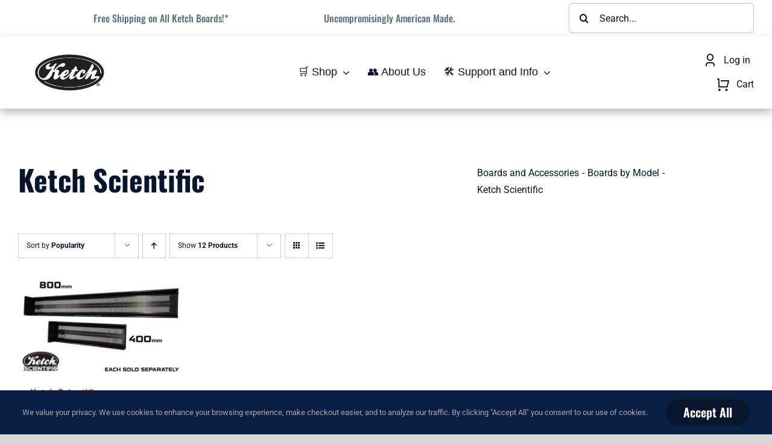

--- FILE ---
content_type: text/html; charset=UTF-8
request_url: https://ketchproducts.com/product-category/boards/boards-by-model/ketch-scientific/?product_orderby=popularity
body_size: 50356
content:
<!DOCTYPE html>
<html class="avada-html-layout-wide avada-html-header-position-top avada-html-is-archive avada-is-100-percent-template" lang="en-US" prefix="og: http://ogp.me/ns# fb: http://ogp.me/ns/fb#" prefix="og: https://ogp.me/ns#">
<head>
	<meta http-equiv="X-UA-Compatible" content="IE=edge" />
	<meta http-equiv="Content-Type" content="text/html; charset=utf-8"/>
	<meta name="viewport" content="width=device-width, initial-scale=1" />
		<style>img:is([sizes="auto" i], [sizes^="auto," i]) { contain-intrinsic-size: 3000px 1500px }</style>
	
<!-- Search Engine Optimization by Rank Math - https://rankmath.com/ -->
<title>Ketch Scientific - Ketch Products</title>
<meta name="robots" content="follow, index, max-snippet:-1, max-video-preview:-1, max-image-preview:large"/>
<link rel="canonical" href="https://ketchproducts.com/product-category/boards/boards-by-model/ketch-scientific/" />
<meta property="og:locale" content="en_US" />
<meta property="og:type" content="article" />
<meta property="og:title" content="Ketch Scientific - Ketch Products" />
<meta property="og:url" content="https://ketchproducts.com/product-category/boards/boards-by-model/ketch-scientific/" />
<meta property="og:site_name" content="Ketch Products" />
<meta property="article:publisher" content="https://www.facebook.com/KetchUSA" />
<meta property="og:image" content="https://ketchproducts.com/wp-content/uploads/2025/08/KetchProductsDefaultImage.webp" />
<meta property="og:image:secure_url" content="https://ketchproducts.com/wp-content/uploads/2025/08/KetchProductsDefaultImage.webp" />
<meta property="og:image:width" content="1200" />
<meta property="og:image:height" content="630" />
<meta property="og:image:alt" content="A kayak angler holds up a large fish while another films from a second kayak, the background shows industrial equipment near the lake." />
<meta property="og:image:type" content="image/webp" />
<meta name="twitter:card" content="summary_large_image" />
<meta name="twitter:title" content="Ketch Scientific - Ketch Products" />
<meta name="twitter:image" content="https://ketchproducts.com/wp-content/uploads/2025/08/KetchProductsDefaultImage.webp" />
<meta name="twitter:label1" content="Products" />
<meta name="twitter:data1" content="1" />
<script type="application/ld+json" class="rank-math-schema">{"@context":"https://schema.org","@graph":[{"@type":"Organization","@id":"https://ketchproducts.com/#organization","name":"Ketch Products Inc.","sameAs":["https://www.facebook.com/KetchUSA"]},{"@type":"WebSite","@id":"https://ketchproducts.com/#website","url":"https://ketchproducts.com","name":"Ketch Products","alternateName":"Ketch","publisher":{"@id":"https://ketchproducts.com/#organization"},"inLanguage":"en-US"},{"@type":"CollectionPage","@id":"https://ketchproducts.com/product-category/boards/boards-by-model/ketch-scientific/#webpage","url":"https://ketchproducts.com/product-category/boards/boards-by-model/ketch-scientific/","name":"Ketch Scientific - Ketch Products","isPartOf":{"@id":"https://ketchproducts.com/#website"},"inLanguage":"en-US"}]}</script>
<!-- /Rank Math WordPress SEO plugin -->

<link rel='dns-prefetch' href='//www.google.com' />
<link rel='dns-prefetch' href='//app.bentonow.com' />
<link rel="alternate" type="application/rss+xml" title="Ketch Products &raquo; Feed" href="https://ketchproducts.com/feed/" />
<link rel="alternate" type="application/rss+xml" title="Ketch Products &raquo; Comments Feed" href="https://ketchproducts.com/comments/feed/" />
					<link rel="shortcut icon" href="https://ketchproducts.com/wp-content/uploads/2024/07/Ketch-Favicon-2.png" type="image/x-icon" />
		
					<!-- Apple Touch Icon -->
			<link rel="apple-touch-icon" sizes="180x180" href="https://ketchproducts.com/wp-content/uploads/2024/07/Ketch-Favicon-3.png">
		
					<!-- Android Icon -->
			<link rel="icon" sizes="192x192" href="https://ketchproducts.com/wp-content/uploads/2024/07/Ketch-Favidon-4.png">
		
					<!-- MS Edge Icon -->
			<meta name="msapplication-TileImage" content="https://ketchproducts.com/wp-content/uploads/2024/07/Ketch-Favicon-5.png">
				<link rel="alternate" type="application/rss+xml" title="Ketch Products &raquo; Ketch Scientific Category Feed" href="https://ketchproducts.com/product-category/boards/boards-by-model/ketch-scientific/feed/" />
				
		<meta property="og:locale" content="en_US"/>
		<meta property="og:type" content="article"/>
		<meta property="og:site_name" content="Ketch Products"/>
		<meta property="og:title" content="Ketch Scientific - Ketch Products"/>
				<meta property="og:url" content="https://ketchproducts.com/product/ketch-scientific/"/>
																				<meta property="og:image" content="https://ketchproducts.com/wp-content/uploads/2022/07/Scientific-400-800-compare.jpg"/>
		<meta property="og:image:width" content="1500"/>
		<meta property="og:image:height" content="1000"/>
		<meta property="og:image:type" content="image/jpeg"/>
				<link rel='stylesheet' id='woosb-blocks-css' href='https://ketchproducts.com/wp-content/plugins/woo-product-bundle-premium/assets/css/blocks.css?ver=8.3.9' type='text/css' media='all' />
<link rel='stylesheet' id='pwgc-wc-blocks-style-css' href='https://ketchproducts.com/wp-content/plugins/pw-gift-cards/assets/css/blocks.css?ver=3.47' type='text/css' media='all' />
<link rel='stylesheet' id='wwp-wholesale-css' href='https://ketchproducts.com/wp-content/plugins/woocommerce-wholesale-pricing/assets/css/wwp-css-script.css?ver=1.1.0' type='text/css' media='' />
<link rel='stylesheet' id='wwp_dataTables-css' href='https://ketchproducts.com/wp-content/plugins/woocommerce-wholesale-pricing/assets/css/jquery.dataTables.min.css?ver=1.0.0' type='text/css' media='' />
<style id='woocommerce-inline-inline-css' type='text/css'>
.woocommerce form .form-row .required { visibility: visible; }
</style>
<link rel='stylesheet' id='wpsl-styles-css' href='https://ketchproducts.com/wp-content/plugins/wp-store-locator/css/styles.min.css?ver=2.2.261' type='text/css' media='all' />
<link rel='stylesheet' id='brands-styles-css' href='https://ketchproducts.com/wp-content/plugins/woocommerce/assets/css/brands.css?ver=10.3.5' type='text/css' media='all' />
<link rel='stylesheet' id='woosb-frontend-css' href='https://ketchproducts.com/wp-content/plugins/woo-product-bundle-premium/assets/css/frontend.css?ver=8.3.9' type='text/css' media='all' />
<link rel='stylesheet' id='photoswipe-css' href='https://ketchproducts.com/wp-content/plugins/woocommerce/assets/css/photoswipe/photoswipe.min.css?ver=10.3.5' type='text/css' media='all' />
<link rel='stylesheet' id='photoswipe-default-skin-css' href='https://ketchproducts.com/wp-content/plugins/woocommerce/assets/css/photoswipe/default-skin/default-skin.min.css?ver=10.3.5' type='text/css' media='all' />
<link rel='stylesheet' id='yith_wapo_front-css' href='https://ketchproducts.com/wp-content/plugins/yith-woocommerce-advanced-product-options-premium/assets/css/front.css?ver=4.28.0' type='text/css' media='all' />
<style id='yith_wapo_front-inline-css' type='text/css'>
:root{--yith-wapo-required-option-color:#AF2323;--yith-wapo-checkbox-style:50%;--yith-wapo-color-swatch-style:50%;--yith-wapo-label-font-size:16px;--yith-wapo-description-font-size:12px;--yith-wapo-color-swatch-size:40px;--yith-wapo-block-padding:0px 15px 0px 15px ;--yith-wapo-block-background-color:rgb(255,255,255);--yith-wapo-accent-color-color:rgb(84,108,59);--yith-wapo-form-border-color-color:#7a7a7a;--yith-wapo-price-box-colors-text:#474747;--yith-wapo-price-box-colors-background:#ffffff;--yith-wapo-uploads-file-colors-background:#f3f3f3;--yith-wapo-uploads-file-colors-border:#c4c4c4;--yith-wapo-tooltip-colors-background:#03bfac;--yith-wapo-tooltip-colors-text:#ffffff;}
</style>
<link rel='stylesheet' id='yith_wapo_jquery-ui-css' href='https://ketchproducts.com/wp-content/plugins/yith-woocommerce-advanced-product-options-premium/assets/css/jquery/jquery-ui-1.13.2.css?ver=4.28.0' type='text/css' media='all' />
<link rel='stylesheet' id='dashicons-css' href='https://ketchproducts.com/wp-includes/css/dashicons.min.css?ver=6.8.3' type='text/css' media='all' />
<style id='dashicons-inline-css' type='text/css'>
[data-font="Dashicons"]:before {font-family: 'Dashicons' !important;content: attr(data-icon) !important;speak: none !important;font-weight: normal !important;font-variant: normal !important;text-transform: none !important;line-height: 1 !important;font-style: normal !important;-webkit-font-smoothing: antialiased !important;-moz-osx-font-smoothing: grayscale !important;}
</style>
<link rel='stylesheet' id='yith-plugin-fw-icon-font-css' href='https://ketchproducts.com/wp-content/plugins/yith-woocommerce-advanced-product-options-premium/plugin-fw/assets/css/yith-icon.css?ver=4.7.5' type='text/css' media='all' />
<link rel='stylesheet' id='wp-color-picker-css' href='https://ketchproducts.com/wp-admin/css/color-picker.min.css?ver=6.8.3' type='text/css' media='all' />
<link rel='stylesheet' id='child-style-css' href='https://ketchproducts.com/wp-content/themes/Avada-Child-Theme/style.css?ver=6.8.3' type='text/css' media='all' />
<link rel='stylesheet' id='woo_discount_pro_style-css' href='https://ketchproducts.com/wp-content/plugins/woo-discount-rules-pro/Assets/Css/awdr_style.css?ver=2.6.13' type='text/css' media='all' />
<link rel='stylesheet' id='fusion-dynamic-css-css' href='https://ketchproducts.com/wp-content/uploads/fusion-styles/c680fccc4106437ab5e9e5629897b87c.min.css?ver=3.14' type='text/css' media='all' />
<script type="text/template" id="tmpl-variation-template">
	<div class="woocommerce-variation-description">{{{ data.variation.variation_description }}}</div>
	<div class="woocommerce-variation-price">{{{ data.variation.price_html }}}</div>
	<div class="woocommerce-variation-availability">{{{ data.variation.availability_html }}}</div>
</script>
<script type="text/template" id="tmpl-unavailable-variation-template">
	<p role="alert">Sorry, this product is unavailable. Please choose a different combination.</p>
</script>
<script type="text/javascript" src="https://ketchproducts.com/wp-includes/js/jquery/jquery.min.js?ver=3.7.1" id="jquery-core-js"></script>
<script type="text/javascript" src="https://ketchproducts.com/wp-content/plugins/recaptcha-woo/js/rcfwc.js?ver=1.0" id="rcfwc-js-js" defer="defer" data-wp-strategy="defer"></script>
<script type="text/javascript" src="https://www.google.com/recaptcha/api.js?hl=en_US" id="recaptcha-js" defer="defer" data-wp-strategy="defer"></script>
<script type="text/javascript" src="https://ketchproducts.com/wp-content/plugins/woocommerce-wholesale-pricing/assets/js/jquery.dataTables.min.js?ver=1.1.0" id="wwp_dataTables-js"></script>
<script type="text/javascript" src="https://ketchproducts.com/wp-content/plugins/woocommerce/assets/js/jquery-blockui/jquery.blockUI.min.js?ver=2.7.0-wc.10.3.5" id="wc-jquery-blockui-js" data-wp-strategy="defer"></script>
<script type="text/javascript" id="wc-add-to-cart-js-extra">
/* <![CDATA[ */
var wc_add_to_cart_params = {"ajax_url":"\/wp-admin\/admin-ajax.php","wc_ajax_url":"\/?wc-ajax=%%endpoint%%","i18n_view_cart":"View cart","cart_url":"https:\/\/ketchproducts.com\/cart-2\/","is_cart":"","cart_redirect_after_add":"no"};
/* ]]> */
</script>
<script type="text/javascript" src="https://ketchproducts.com/wp-content/plugins/woocommerce/assets/js/frontend/add-to-cart.min.js?ver=10.3.5" id="wc-add-to-cart-js" defer="defer" data-wp-strategy="defer"></script>
<script type="text/javascript" src="https://ketchproducts.com/wp-content/plugins/woocommerce/assets/js/js-cookie/js.cookie.min.js?ver=2.1.4-wc.10.3.5" id="wc-js-cookie-js" defer="defer" data-wp-strategy="defer"></script>
<script type="text/javascript" id="woocommerce-js-extra">
/* <![CDATA[ */
var woocommerce_params = {"ajax_url":"\/wp-admin\/admin-ajax.php","wc_ajax_url":"\/?wc-ajax=%%endpoint%%","i18n_password_show":"Show password","i18n_password_hide":"Hide password"};
/* ]]> */
</script>
<script type="text/javascript" src="https://ketchproducts.com/wp-content/plugins/woocommerce/assets/js/frontend/woocommerce.min.js?ver=10.3.5" id="woocommerce-js" defer="defer" data-wp-strategy="defer"></script>
<script type="text/javascript" id="WCPAY_ASSETS-js-extra">
/* <![CDATA[ */
var wcpayAssets = {"url":"https:\/\/ketchproducts.com\/wp-content\/plugins\/woocommerce-payments\/dist\/"};
/* ]]> */
</script>
<script type="text/javascript" id="enhanced-ecommerce-google-analytics-js-extra">
/* <![CDATA[ */
var ConvAioGlobal = {"nonce":"01bb551721"};
/* ]]> */
</script>
<script data-cfasync="false" data-no-optimize="1" data-pagespeed-no-defer type="text/javascript" src="https://ketchproducts.com/wp-content/plugins/enhanced-e-commerce-for-woocommerce-store/public/js/con-gtm-google-analytics.js?ver=7.2.13" id="enhanced-ecommerce-google-analytics-js"></script>
<script data-cfasync="false" data-no-optimize="1" data-pagespeed-no-defer type="text/javascript" id="enhanced-ecommerce-google-analytics-js-after">
/* <![CDATA[ */
tvc_smd={"tvc_wcv":"10.3.5","tvc_wpv":"6.8.3","tvc_eev":"7.2.13","tvc_cnf":{"t_cg":"","t_ec":"","t_ee":"on","t_df":"","t_gUser":"1","t_UAen":"on","t_thr":"6","t_IPA":"1","t_PrivacyPolicy":"1"},"tvc_sub_data":{"sub_id":"74510","cu_id":"64162","pl_id":"1","ga_tra_option":"GA4","ga_property_id":"G-M4G0J46QYZ","ga_measurement_id":"G-M4G0J46QYZ","ga_ads_id":"","ga_gmc_id":"","ga_gmc_id_p":"","op_gtag_js":"0","op_en_e_t":"0","op_rm_t_t":"0","op_dy_rm_t_t":"0","op_li_ga_wi_ads":"0","gmc_is_product_sync":"0","gmc_is_site_verified":"0","gmc_is_domain_claim":"0","gmc_product_count":"0","fb_pixel_id":"2938529406329238","tracking_method":"gtm","user_gtm_id":"conversios-gtm"}};
/* ]]> */
</script>
<script type="text/javascript" src="https://ketchproducts.com/wp-includes/js/underscore.min.js?ver=1.13.7" id="underscore-js"></script>
<script type="text/javascript" id="wp-util-js-extra">
/* <![CDATA[ */
var _wpUtilSettings = {"ajax":{"url":"\/wp-admin\/admin-ajax.php"}};
/* ]]> */
</script>
<script type="text/javascript" src="https://ketchproducts.com/wp-includes/js/wp-util.min.js?ver=6.8.3" id="wp-util-js"></script>
<link rel="https://api.w.org/" href="https://ketchproducts.com/wp-json/" /><link rel="alternate" title="JSON" type="application/json" href="https://ketchproducts.com/wp-json/wp/v2/product_cat/32" /><link rel="EditURI" type="application/rsd+xml" title="RSD" href="https://ketchproducts.com/xmlrpc.php?rsd" />
			<style type="text/css">
				p.user_not_wholesale {
					text-align: center;
				}
				p.user_not_wholesale a {
					text-decoration: none;
					border: 2px solid #333;
					color: #333;
					padding: 10px 60px;
				}
			</style>
			<style type="text/css" id="css-fb-visibility">@media screen and (max-width: 640px){.fusion-no-small-visibility{display:none !important;}body .sm-text-align-center{text-align:center !important;}body .sm-text-align-left{text-align:left !important;}body .sm-text-align-right{text-align:right !important;}body .sm-text-align-justify{text-align:justify !important;}body .sm-flex-align-center{justify-content:center !important;}body .sm-flex-align-flex-start{justify-content:flex-start !important;}body .sm-flex-align-flex-end{justify-content:flex-end !important;}body .sm-mx-auto{margin-left:auto !important;margin-right:auto !important;}body .sm-ml-auto{margin-left:auto !important;}body .sm-mr-auto{margin-right:auto !important;}body .fusion-absolute-position-small{position:absolute;top:auto;width:100%;}.awb-sticky.awb-sticky-small{ position: sticky; top: var(--awb-sticky-offset,0); }}@media screen and (min-width: 641px) and (max-width: 1020px){.fusion-no-medium-visibility{display:none !important;}body .md-text-align-center{text-align:center !important;}body .md-text-align-left{text-align:left !important;}body .md-text-align-right{text-align:right !important;}body .md-text-align-justify{text-align:justify !important;}body .md-flex-align-center{justify-content:center !important;}body .md-flex-align-flex-start{justify-content:flex-start !important;}body .md-flex-align-flex-end{justify-content:flex-end !important;}body .md-mx-auto{margin-left:auto !important;margin-right:auto !important;}body .md-ml-auto{margin-left:auto !important;}body .md-mr-auto{margin-right:auto !important;}body .fusion-absolute-position-medium{position:absolute;top:auto;width:100%;}.awb-sticky.awb-sticky-medium{ position: sticky; top: var(--awb-sticky-offset,0); }}@media screen and (min-width: 1021px){.fusion-no-large-visibility{display:none !important;}body .lg-text-align-center{text-align:center !important;}body .lg-text-align-left{text-align:left !important;}body .lg-text-align-right{text-align:right !important;}body .lg-text-align-justify{text-align:justify !important;}body .lg-flex-align-center{justify-content:center !important;}body .lg-flex-align-flex-start{justify-content:flex-start !important;}body .lg-flex-align-flex-end{justify-content:flex-end !important;}body .lg-mx-auto{margin-left:auto !important;margin-right:auto !important;}body .lg-ml-auto{margin-left:auto !important;}body .lg-mr-auto{margin-right:auto !important;}body .fusion-absolute-position-large{position:absolute;top:auto;width:100%;}.awb-sticky.awb-sticky-large{ position: sticky; top: var(--awb-sticky-offset,0); }}</style>	<noscript><style>.woocommerce-product-gallery{ opacity: 1 !important; }</style></noscript>
	        <script data-cfasync="false" data-no-optimize="1" data-pagespeed-no-defer>
            var tvc_lc = 'USD';
        </script>
        <script data-cfasync="false" data-no-optimize="1" data-pagespeed-no-defer>
            var tvc_lc = 'USD';
        </script>
<script data-cfasync="false" data-pagespeed-no-defer>
      window.dataLayer = window.dataLayer || [];
      dataLayer.push({"event":"begin_datalayer","cov_ga4_measurment_id":"G-M4G0J46QYZ","cov_remarketing_conversion_id":"AW-17467956864","cov_remarketing":false,"cov_fb_pixel_id":"2938529406329238","conv_track_email":"1","conv_track_phone":"1","conv_track_address":"1","conv_track_page_scroll":"1","conv_track_file_download":"1","conv_track_author":"1","conv_track_signup":"1","conv_track_signin":"1"});
    </script>    <!-- Google Tag Manager by Conversios-->
    <script>
      (function(w, d, s, l, i) {
        w[l] = w[l] || [];
        w[l].push({
          'gtm.start': new Date().getTime(),
          event: 'gtm.js'
        });
        var f = d.getElementsByTagName(s)[0],
          j = d.createElement(s),
          dl = l != 'dataLayer' ? '&l=' + l : '';
        j.async = true;
        j.src =
          'https://www.googletagmanager.com/gtm.js?id=' + i + dl;
        f.parentNode.insertBefore(j, f);
      })(window, document, 'script', 'dataLayer', 'GTM-NGTQ2D2P');
    </script>
    <!-- End Google Tag Manager -->
    <!-- Google Tag Manager (noscript) -->
    <noscript><iframe src="https://www.googletagmanager.com/ns.html?id=GTM-NGTQ2D2P" height="0" width="0" style="display:none;visibility:hidden"></iframe></noscript>
    <!-- End Google Tag Manager (noscript) -->
      <script>
      (window.gaDevIds = window.gaDevIds || []).push('5CDcaG');
    </script>
          <script data-cfasync="false" data-no-optimize="1" data-pagespeed-no-defer>
            var tvc_lc = 'USD';
        </script>
        <script data-cfasync="false" data-no-optimize="1" data-pagespeed-no-defer>
            var tvc_lc = 'USD';
        </script>
		<script type="text/javascript">
			var doc = document.documentElement;
			doc.setAttribute( 'data-useragent', navigator.userAgent );
		</script>
		<script>
  (function(b,e,n,t,o,w){
    if(b.bento) return;
    o=b.bento=function(){o.callMethod?
      o.callMethod.apply(o,arguments):o.queue.push(arguments)};
    o.queue=[];
    w=e.createElement(n);w.async=1;w.src=t;
    var s=e.getElementsByTagName(n)[0];s.parentNode.insertBefore(w,s);
  })(window,document,"script","https://app.bentonow.com/v1/tracker.js");

  bento("init","8e01da63a70adc856d41e53251c3bc78");
</script>

<!-- Meta Pixel Code -->
<script>
!function(f,b,e,v,n,t,s)
{if(f.fbq)return;n=f.fbq=function(){n.callMethod?
n.callMethod.apply(n,arguments):n.queue.push(arguments)};
if(!f._fbq)f._fbq=n;n.push=n;n.loaded=!0;n.version='2.0';
n.queue=[];t=b.createElement(e);t.async=!0;
t.src=v;s=b.getElementsByTagName(e)[0];
s.parentNode.insertBefore(t,s)}(window, document,'script',
'https://connect.facebook.net/en_US/fbevents.js');
fbq('init', '1745101176196984');
fbq('track', 'PageView');
</script>
<noscript><img height="1" width="1" style="display:none"
src="https://www.facebook.com/tr?id=1745101176196984&ev=PageView&noscript=1"
/></noscript>
<!-- End Meta Pixel Code -->
	<!-- Google Tag Manager -->
<script>(function(w,d,s,l,i){w[l]=w[l]||[];w[l].push({'gtm.start':
new Date().getTime(),event:'gtm.js'});var f=d.getElementsByTagName(s)[0],
j=d.createElement(s),dl=l!='dataLayer'?'&l='+l:'';j.async=true;j.src=
'https://www.googletagmanager.com/gtm.js?id='+i+dl;f.parentNode.insertBefore(j,f);
})(window,document,'script','dataLayer','GTM-WPCFWPVJ');</script>
<!-- End Google Tag Manager -->

<meta name="msvalidate.01" content="19C24CD4E9AB8E3CB6A176860BCE82B4" />
<link rel="preload" as="image" href="https://ketchproducts.com/wp-content/uploads/2025/07/KetchHomeBannerLKayak4.webp" fetchpriority="high">
<script type="text/javascript">
    (function(c,l,a,r,i,t,y){
        c[a]=c[a]||function(){(c[a].q=c[a].q||[]).push(arguments)};
        t=l.createElement(r);t.async=1;t.src="https://www.clarity.ms/tag/"+i;
        y=l.getElementsByTagName(r)[0];y.parentNode.insertBefore(t,y);
    })(window, document, "clarity", "script", "skymzntht9");
</script>

</head>

<body class="archive tax-product_cat term-ketch-scientific term-32 wp-theme-Avada wp-child-theme-Avada-Child-Theme theme-Avada woocommerce woocommerce-page woocommerce-no-js awb-no-sidebars fusion-image-hovers fusion-pagination-sizing fusion-button_type-flat fusion-button_span-no fusion-button_gradient-linear avada-image-rollover-circle-yes avada-image-rollover-yes avada-image-rollover-direction-fade fusion-body ltr fusion-sticky-header no-tablet-sticky-header no-mobile-sticky-header no-mobile-slidingbar no-mobile-totop fusion-disable-outline fusion-sub-menu-fade mobile-logo-pos-left layout-wide-mode avada-has-boxed-modal-shadow- layout-scroll-offset-full avada-has-zero-margin-offset-top fusion-top-header menu-text-align-center fusion-woo-product-design-classic fusion-woo-shop-page-columns-4 fusion-woo-related-columns-4 fusion-woo-archive-page-columns-3 avada-has-woo-gallery-disabled woo-sale-badge-circle woo-outofstock-badge-top_bar mobile-menu-design-classic fusion-show-pagination-text fusion-header-layout-v3 avada-responsive avada-footer-fx-none avada-menu-highlight-style-bar fusion-search-form-clean fusion-main-menu-search-overlay fusion-avatar-circle avada-dropdown-styles avada-blog-layout-large avada-blog-archive-layout-large avada-header-shadow-no avada-menu-icon-position-left avada-has-megamenu-shadow avada-has-mobile-menu-search avada-has-main-nav-search-icon avada-has-breadcrumb-mobile-hidden avada-has-titlebar-hide avada-header-border-color-full-transparent avada-has-transparent-timeline_color avada-has-pagination-width_height avada-flyout-menu-direction-fade avada-ec-views-v1" data-awb-post-id="3825">
	<!-- Google Tag Manager (noscript) -->
<noscript><iframe src="https://www.googletagmanager.com/ns.html?id=GTM-WPCFWPVJ"
height="0" width="0" style="display:none;visibility:hidden"></iframe></noscript>
<!-- End Google Tag Manager (noscript) -->    <!-- Google Tag Manager (noscript) conversios -->
    <noscript><iframe src="https://www.googletagmanager.com/ns.html?id=GTM-NGTQ2D2P" height="0" width="0" style="display:none;visibility:hidden"></iframe></noscript>
    <!-- End Google Tag Manager (noscript) conversios -->
    	<a class="skip-link screen-reader-text" href="#content">Skip to content</a>

	<div id="boxed-wrapper">
		
		<div id="wrapper" class="fusion-wrapper">
			<div id="home" style="position:relative;top:-1px;"></div>
												<div class="fusion-tb-header"><div class="fusion-fullwidth fullwidth-box fusion-builder-row-1 fusion-flex-container has-pattern-background has-mask-background nonhundred-percent-fullwidth non-hundred-percent-height-scrolling fusion-animated fusion-custom-z-index" style="--link_color: hsla(var(--awb-color8-h),var(--awb-color8-s),var(--awb-color8-l),calc( var(--awb-color8-a) - 37% ));--awb-border-radius-top-left:0px;--awb-border-radius-top-right:0px;--awb-border-radius-bottom-right:0px;--awb-border-radius-bottom-left:0px;--awb-z-index:99999999;--awb-flex-wrap:wrap;" data-animationType="fadeIn" data-animationDuration="0.8" data-animationOffset="top-into-view" ><div class="fusion-builder-row fusion-row fusion-flex-align-items-center fusion-flex-justify-content-center fusion-flex-content-wrap" style="max-width:calc( 1375px + 0px );margin-left: calc(-0px / 2 );margin-right: calc(-0px / 2 );"><div class="fusion-layout-column fusion_builder_column fusion-builder-column-0 fusion_builder_column_1_3 1_3 fusion-flex-column fusion-no-small-visibility" style="--awb-padding-left:100px;--awb-bg-size:cover;--awb-width-large:33.3333333333%;--awb-margin-top-large:0px;--awb-spacing-right-large:0px;--awb-margin-bottom-large:0px;--awb-spacing-left-large:0px;--awb-width-medium:auto;--awb-order-medium:0;--awb-spacing-right-medium:0px;--awb-spacing-left-medium:0px;--awb-width-small:50%;--awb-order-small:0;--awb-spacing-right-small:0px;--awb-spacing-left-small:0px;" data-scroll-devices="small-visibility,medium-visibility,large-visibility"><div class="fusion-column-wrapper fusion-column-has-shadow fusion-flex-justify-content-center fusion-content-layout-column"><div class="fusion-text fusion-text-1" style="--awb-font-size:16px;--awb-text-transform:none;--awb-margin-left:25px;--awb-text-font-family:&quot;Oswald&quot;;--awb-text-font-style:normal;--awb-text-font-weight:500;"><p><a href="https://ketchproducts.com/faq/"><span class="pxs-announcement-bar-text-desktop">Free Shipping on All Ketch Boards!*</span></a></p>
</div></div></div><div class="fusion-layout-column fusion_builder_column fusion-builder-column-1 fusion_builder_column_1_3 1_3 fusion-flex-column fusion-column-inner-bg-wrapper" style="--awb-inner-bg-size:cover;--awb-width-large:33.3333333333%;--awb-margin-top-large:0px;--awb-spacing-right-large:50px;--awb-margin-bottom-large:0px;--awb-spacing-left-large:100px;--awb-width-medium:auto;--awb-order-medium:0;--awb-spacing-right-medium:50px;--awb-spacing-left-medium:100px;--awb-width-small:50%;--awb-order-small:0;--awb-spacing-right-small:50px;--awb-spacing-left-small:100px;" data-scroll-devices="small-visibility,medium-visibility,large-visibility"><span class="fusion-column-inner-bg hover-type-none"><a class="fusion-column-anchor" href="https://ketchproducts.com/about-us/"><span class="fusion-column-inner-bg-image"></span></a></span><div class="fusion-column-wrapper fusion-column-has-shadow fusion-flex-justify-content-center fusion-content-layout-block"><div class="fusion-text fusion-text-2" style="--awb-font-size:16px;--awb-text-transform:none;--awb-user-select:none;--awb-text-font-family:&quot;Oswald&quot;;--awb-text-font-style:normal;--awb-text-font-weight:500;"><p><a class="pxs-announcement-bar"><span class="pxs-announcement-bar-text-desktop">Uncompromisingly American Made.</span></a></p>
</div></div></div><div class="fusion-layout-column fusion_builder_column fusion-builder-column-2 fusion_builder_column_1_3 1_3 fusion-flex-column fusion-no-small-visibility" style="--awb-padding-left:100px;--awb-bg-size:cover;--awb-width-large:33.3333333333%;--awb-margin-top-large:0px;--awb-spacing-right-large:0px;--awb-margin-bottom-large:0px;--awb-spacing-left-large:0px;--awb-width-medium:auto;--awb-order-medium:0;--awb-spacing-right-medium:0px;--awb-spacing-left-medium:0px;--awb-width-small:50%;--awb-order-small:0;--awb-spacing-right-small:0px;--awb-spacing-left-small:0px;" data-scroll-devices="small-visibility,medium-visibility,large-visibility"><div class="fusion-column-wrapper fusion-column-has-shadow fusion-flex-justify-content-center fusion-content-layout-column"><div class="fusion-search-element fusion-search-element-1 fusion-search-form-clean">		<form role="search" class="searchform fusion-search-form  fusion-live-search fusion-search-form-clean" method="get" action="https://ketchproducts.com/">
			<div class="fusion-search-form-content">

				
				<div class="fusion-search-field search-field">
					<label><span class="screen-reader-text">Search for:</span>
													<input type="search" class="s fusion-live-search-input" name="s" id="fusion-live-search-input-0" autocomplete="off" placeholder="Search..." required aria-required="true" aria-label="Search..."/>
											</label>
				</div>
				<div class="fusion-search-button search-button">
					<input type="submit" class="fusion-search-submit searchsubmit" aria-label="Search" value="&#xf002;" />
										<div class="fusion-slider-loading"></div>
									</div>

				<input type="hidden" name="post_type" value="product" /><input type="hidden" name="search_limit_to_post_titles" value="0" /><input type="hidden" name="add_woo_product_skus" value="0" /><input type="hidden" name="live_min_character" value="4" /><input type="hidden" name="live_posts_per_page" value="100" /><input type="hidden" name="live_search_display_featured_image" value="1" /><input type="hidden" name="live_search_display_post_type" value="1" /><input type="hidden" name="fs" value="1" />
			</div>


							<div class="fusion-search-results-wrapper"><div class="fusion-search-results"></div></div>
			
		</form>
		</div></div></div></div></div><div class="fusion-fullwidth fullwidth-box fusion-builder-row-2 fusion-flex-container has-pattern-background has-mask-background sticky-header nonhundred-percent-fullwidth non-hundred-percent-height-scrolling fusion-animated fusion-sticky-container fusion-custom-z-index" style="--awb-border-radius-top-left:0px;--awb-border-radius-top-right:0px;--awb-border-radius-bottom-right:0px;--awb-border-radius-bottom-left:0px;--awb-z-index:9999;--awb-padding-top:20px;--awb-padding-bottom:20px;--awb-padding-top-small:0px;--awb-padding-bottom-small:0px;--awb-margin-bottom:10px;--awb-min-height:70px;--awb-background-color:var(--awb-color1);--awb-flex-wrap:wrap;--awb-box-shadow:0px 7px 13px 0px rgba(112,112,112,0.46);" data-animationType="fadeIn" data-animationDuration="0.8" data-animationOffset="top-into-view" data-transition-offset="250" data-scroll-offset="0" data-sticky-medium-visibility="1" data-sticky-large-visibility="1" ><div class="fusion-builder-row fusion-row fusion-flex-align-items-center fusion-flex-content-wrap" style="max-width:1430px;margin-left: calc(-4% / 2 );margin-right: calc(-4% / 2 );"><div class="fusion-layout-column fusion_builder_column fusion-builder-column-3 fusion_builder_column_1_4 1_4 fusion-flex-column" style="--awb-bg-size:cover;--awb-width-large:25%;--awb-margin-top-large:0px;--awb-spacing-right-large:7.68%;--awb-margin-bottom-large:0px;--awb-spacing-left-large:7.68%;--awb-width-medium:65%;--awb-order-medium:1;--awb-spacing-right-medium:2.95384615385%;--awb-spacing-left-medium:2.95384615385%;--awb-width-small:55%;--awb-order-small:1;--awb-spacing-right-small:3.49090909091%;--awb-spacing-left-small:3.49090909091%;"><div class="fusion-column-wrapper fusion-column-has-shadow fusion-flex-justify-content-center fusion-content-layout-column"><div class="fusion-image-element sm-text-align-left" style="--awb-margin-left:25px;--awb-sticky-max-width:190px;--awb-max-width:120px;--awb-caption-title-font-family:var(--h2_typography-font-family);--awb-caption-title-font-weight:var(--h2_typography-font-weight);--awb-caption-title-font-style:var(--h2_typography-font-style);--awb-caption-title-size:var(--h2_typography-font-size);--awb-caption-title-transform:var(--h2_typography-text-transform);--awb-caption-title-line-height:var(--h2_typography-line-height);--awb-caption-title-letter-spacing:var(--h2_typography-letter-spacing);"><span class=" fusion-imageframe imageframe-none imageframe-1 hover-type-none"><a class="fusion-no-lightbox" href="https://ketchproducts.com/" target="_self" aria-label="ketch-logo-k-ret"><img fetchpriority="high" decoding="async" width="900" height="483" alt="Ketch Logo Larger" src="https://ketchproducts.com/wp-content/uploads/2022/08/ketch-logo-k-ret.png" class="img-responsive wp-image-4003 disable-lazyload" srcset="https://ketchproducts.com/wp-content/uploads/2022/08/ketch-logo-k-ret-200x107.png 200w, https://ketchproducts.com/wp-content/uploads/2022/08/ketch-logo-k-ret-400x215.png 400w, https://ketchproducts.com/wp-content/uploads/2022/08/ketch-logo-k-ret-600x322.png 600w, https://ketchproducts.com/wp-content/uploads/2022/08/ketch-logo-k-ret-800x429.png 800w, https://ketchproducts.com/wp-content/uploads/2022/08/ketch-logo-k-ret.png 900w" sizes="(max-width: 640px) 100vw, 400px" /></a></span></div></div></div><div class="fusion-layout-column fusion_builder_column fusion-builder-column-4 fusion-flex-column" style="--awb-bg-size:cover;--awb-width-large:60%;--awb-margin-top-large:0px;--awb-spacing-right-large:3.2%;--awb-margin-bottom-large:0px;--awb-spacing-left-large:3.2%;--awb-width-medium:5%;--awb-order-medium:0;--awb-spacing-right-medium:38.4%;--awb-spacing-left-medium:38.4%;--awb-width-small:10%;--awb-order-small:0;--awb-spacing-right-small:19.2%;--awb-spacing-left-small:19.2%;"><div class="fusion-column-wrapper fusion-column-has-shadow fusion-flex-justify-content-center fusion-content-layout-column"><nav class="awb-menu awb-menu_row awb-menu_em-hover mobile-mode-collapse-to-button awb-menu_icons-right awb-menu_dc-yes mobile-trigger-fullwidth-off awb-menu_mobile-toggle awb-menu_indent-left mobile-size-full-absolute loading mega-menu-loading awb-menu_desktop awb-menu_dropdown awb-menu_expand-right awb-menu_transition-slide_up fusion-no-small-visibility fusion-no-medium-visibility" style="--awb-font-size:18px;--awb-transition-time:305;--awb-text-transform:none;--awb-bg:var(--awb-color1);--awb-gap:30px;--awb-align-items:center;--awb-justify-content:center;--awb-border-bottom:1px;--awb-color:var(--awb-color8);--awb-active-color:var(--awb-color8);--awb-active-border-bottom:1px;--awb-active-border-color:hsla(var(--awb-color8-h),var(--awb-color8-s),var(--awb-color8-l),calc( var(--awb-color8-a) - 75% ));--awb-submenu-bg:#f2f2f2;--awb-submenu-sep-color:rgba(0,0,0,0);--awb-submenu-active-bg:var(--awb-color8);--awb-submenu-active-color:var(--awb-color1);--awb-submenu-space:6px;--awb-submenu-font-size:18px;--awb-submenu-text-transform:none;--awb-icons-hover-color:var(--awb-color8);--awb-arrows-size-height:20px;--awb-arrows-size-width:20px;--awb-main-justify-content:flex-start;--awb-mobile-nav-items-height:55;--awb-mobile-active-bg:var(--awb-color8);--awb-mobile-active-color:var(--awb-color1);--awb-mobile-trigger-font-size:28px;--awb-trigger-padding-top:0px;--awb-trigger-padding-right:0px;--awb-trigger-padding-bottom:0px;--awb-trigger-padding-left:0px;--awb-mobile-trigger-color:var(--awb-color8);--awb-mobile-nav-trigger-bottom-margin:20px;--awb-mobile-sep-color:var(--awb-color1);--awb-mobile-justify:flex-start;--awb-mobile-caret-left:auto;--awb-mobile-caret-right:0;--awb-box-shadow:0px 3px 10px 0px hsla(var(--awb-color3-h),var(--awb-color3-s),calc( var(--awb-color3-l) - 89% ),calc( var(--awb-color3-a) - 97% ));;--awb-fusion-font-family-typography:&#039;Arial Black&#039;, Gadget, sans-serif;--awb-fusion-font-style-typography:normal;--awb-fusion-font-weight-typography:400;--awb-fusion-font-family-submenu-typography:inherit;--awb-fusion-font-style-submenu-typography:normal;--awb-fusion-font-weight-submenu-typography:400;--awb-fusion-font-family-mobile-typography:inherit;--awb-fusion-font-style-mobile-typography:normal;--awb-fusion-font-weight-mobile-typography:400;" aria-label="Header Main Menu" data-breakpoint="0" data-count="0" data-transition-type="right" data-transition-time="305" data-expand="right"><ul id="menu-header-main-menu" class="fusion-menu awb-menu__main-ul awb-menu__main-ul_row"><li  id="menu-item-3671"  class="menu-item menu-item-type-post_type menu-item-object-page menu-item-has-children menu-item-3671 awb-menu__li awb-menu__main-li awb-menu__main-li_regular"  data-item-id="3671"><span class="awb-menu__main-background-default awb-menu__main-background-default_right"></span><span class="awb-menu__main-background-active awb-menu__main-background-active_right"></span><a  href="https://ketchproducts.com/products/" class="awb-menu__main-a awb-menu__main-a_regular"><span class="menu-text">🛒 Shop</span><span class="awb-menu__open-nav-submenu-hover"></span></a><button type="button" aria-label="Open submenu of 🛒 Shop" aria-expanded="false" class="awb-menu__open-nav-submenu_mobile awb-menu__open-nav-submenu_main awb-menu__megamenu_no_children"></button><div class="awb-menu__mega-wrap" id="awb-mega-menu-18050" data-width="site_width" style="--awb-megamenu-width:var(--site_width)"><div class="fusion-fullwidth fullwidth-box fusion-builder-row-2-1 fusion-flex-container has-pattern-background has-mask-background nonhundred-percent-fullwidth non-hundred-percent-height-scrolling" style="--awb-border-radius-top-left:0px;--awb-border-radius-top-right:0px;--awb-border-radius-bottom-right:0px;--awb-border-radius-bottom-left:0px;--awb-background-color:#ffffff;--awb-flex-wrap:wrap;" ><div class="fusion-builder-row fusion-row fusion-flex-align-items-flex-start fusion-flex-content-wrap" style="max-width:1430px;margin-left: calc(-4% / 2 );margin-right: calc(-4% / 2 );"><div class="fusion-layout-column fusion_builder_column fusion-builder-column-5 fusion_builder_column_1_4 1_4 fusion-flex-column" style="--awb-bg-size:cover;--awb-width-large:25%;--awb-flex-grow:0;--awb-flex-shrink:0;--awb-margin-top-large:0px;--awb-spacing-right-large:7.68%;--awb-margin-bottom-large:20px;--awb-spacing-left-large:7.68%;--awb-width-medium:25%;--awb-order-medium:0;--awb-flex-grow-medium:0;--awb-flex-shrink-medium:0;--awb-spacing-right-medium:7.68%;--awb-spacing-left-medium:7.68%;--awb-width-small:100%;--awb-order-small:0;--awb-flex-grow-small:0;--awb-flex-shrink-small:0;--awb-spacing-right-small:1.92%;--awb-spacing-left-small:1.92%;" data-scroll-devices="small-visibility,medium-visibility,large-visibility"><div class="fusion-column-wrapper fusion-column-has-shadow fusion-flex-justify-content-flex-start fusion-content-layout-column"><div class="fusion-image-element " style="--awb-liftup-border-radius:0px;--awb-caption-title-font-family:var(--h2_typography-font-family);--awb-caption-title-font-weight:var(--h2_typography-font-weight);--awb-caption-title-font-style:var(--h2_typography-font-style);--awb-caption-title-size:var(--h2_typography-font-size);--awb-caption-title-transform:var(--h2_typography-text-transform);--awb-caption-title-line-height:var(--h2_typography-line-height);--awb-caption-title-letter-spacing:var(--h2_typography-letter-spacing);"><div class="awb-image-frame awb-image-frame-2 imageframe-liftup" style="max-width:250px;"><span class=" fusion-imageframe imageframe-none imageframe-2"><a class="fusion-no-lightbox" href="/product-category/boards/limited-edition" target="_self" aria-label="LEB-1"><img decoding="async" width="720" height="300" alt="Limited Edition Boards banner with Explosion icon" src="https://ketchproducts.com/wp-content/uploads/2025/07/LEB-1.jpg" data-orig-src="https://ketchproducts.com/wp-content/uploads/2025/07/LEB-1.jpg" class="lazyload img-responsive wp-image-18125" srcset="data:image/svg+xml,%3Csvg%20xmlns%3D%27http%3A%2F%2Fwww.w3.org%2F2000%2Fsvg%27%20width%3D%27720%27%20height%3D%27300%27%20viewBox%3D%270%200%20720%20300%27%3E%3Crect%20width%3D%27720%27%20height%3D%27300%27%20fill-opacity%3D%220%22%2F%3E%3C%2Fsvg%3E" data-srcset="https://ketchproducts.com/wp-content/uploads/2025/07/LEB-1-200x83.jpg 200w, https://ketchproducts.com/wp-content/uploads/2025/07/LEB-1-400x167.jpg 400w, https://ketchproducts.com/wp-content/uploads/2025/07/LEB-1-600x250.jpg 600w, https://ketchproducts.com/wp-content/uploads/2025/07/LEB-1.jpg 720w" data-sizes="auto" data-orig-sizes="(max-width: 640px) 100vw, 400px" /></a></span></div></div></div></div><div class="fusion-layout-column fusion_builder_column fusion-builder-column-6 fusion_builder_column_1_4 1_4 fusion-flex-column" style="--awb-bg-size:cover;--awb-width-large:25%;--awb-flex-grow:0;--awb-flex-shrink:0;--awb-margin-top-large:0px;--awb-spacing-right-large:7.68%;--awb-margin-bottom-large:20px;--awb-spacing-left-large:7.68%;--awb-width-medium:25%;--awb-order-medium:0;--awb-flex-grow-medium:0;--awb-flex-shrink-medium:0;--awb-spacing-right-medium:7.68%;--awb-spacing-left-medium:7.68%;--awb-width-small:100%;--awb-order-small:0;--awb-flex-grow-small:0;--awb-flex-shrink-small:0;--awb-spacing-right-small:1.92%;--awb-spacing-left-small:1.92%;"><div class="fusion-column-wrapper fusion-column-has-shadow fusion-flex-justify-content-flex-start fusion-content-layout-column"><div class="fusion-image-element " style="--awb-liftup-border-radius:0px;--awb-caption-title-font-family:var(--h2_typography-font-family);--awb-caption-title-font-weight:var(--h2_typography-font-weight);--awb-caption-title-font-style:var(--h2_typography-font-style);--awb-caption-title-size:var(--h2_typography-font-size);--awb-caption-title-transform:var(--h2_typography-text-transform);--awb-caption-title-line-height:var(--h2_typography-line-height);--awb-caption-title-letter-spacing:var(--h2_typography-letter-spacing);"><div class="awb-image-frame awb-image-frame-3 imageframe-liftup" style="max-width:250px;"><span class=" fusion-imageframe imageframe-none imageframe-3"><a class="fusion-no-lightbox" href="/product-category/new-at-ketch/?product_orderby=date" target="_self" aria-label="NPD-3"><img decoding="async" width="720" height="300" alt="New Product Drops with Beaker Icon." src="https://ketchproducts.com/wp-content/uploads/2025/07/NPD-3.jpg" data-orig-src="https://ketchproducts.com/wp-content/uploads/2025/07/NPD-3.jpg" class="lazyload img-responsive wp-image-18126" srcset="data:image/svg+xml,%3Csvg%20xmlns%3D%27http%3A%2F%2Fwww.w3.org%2F2000%2Fsvg%27%20width%3D%27720%27%20height%3D%27300%27%20viewBox%3D%270%200%20720%20300%27%3E%3Crect%20width%3D%27720%27%20height%3D%27300%27%20fill-opacity%3D%220%22%2F%3E%3C%2Fsvg%3E" data-srcset="https://ketchproducts.com/wp-content/uploads/2025/07/NPD-3-200x83.jpg 200w, https://ketchproducts.com/wp-content/uploads/2025/07/NPD-3-400x167.jpg 400w, https://ketchproducts.com/wp-content/uploads/2025/07/NPD-3-600x250.jpg 600w, https://ketchproducts.com/wp-content/uploads/2025/07/NPD-3.jpg 720w" data-sizes="auto" data-orig-sizes="(max-width: 640px) 100vw, 400px" /></a></span></div></div></div></div><div class="fusion-layout-column fusion_builder_column fusion-builder-column-7 fusion_builder_column_1_4 1_4 fusion-flex-column" style="--awb-bg-size:cover;--awb-width-large:25%;--awb-flex-grow:0;--awb-flex-shrink:0;--awb-margin-top-large:0px;--awb-spacing-right-large:7.68%;--awb-margin-bottom-large:20px;--awb-spacing-left-large:7.68%;--awb-width-medium:25%;--awb-order-medium:0;--awb-flex-grow-medium:0;--awb-flex-shrink-medium:0;--awb-spacing-right-medium:7.68%;--awb-spacing-left-medium:7.68%;--awb-width-small:100%;--awb-order-small:0;--awb-flex-grow-small:0;--awb-flex-shrink-small:0;--awb-spacing-right-small:1.92%;--awb-spacing-left-small:1.92%;"><div class="fusion-column-wrapper fusion-column-has-shadow fusion-flex-justify-content-flex-start fusion-content-layout-column"><div class="fusion-image-element " style="--awb-liftup-border-radius:0px;--awb-caption-title-font-family:var(--h2_typography-font-family);--awb-caption-title-font-weight:var(--h2_typography-font-weight);--awb-caption-title-font-style:var(--h2_typography-font-style);--awb-caption-title-size:var(--h2_typography-font-size);--awb-caption-title-transform:var(--h2_typography-text-transform);--awb-caption-title-line-height:var(--h2_typography-line-height);--awb-caption-title-letter-spacing:var(--h2_typography-letter-spacing);"><div class="awb-image-frame awb-image-frame-4 imageframe-liftup" style="max-width:250px;"><span class=" fusion-imageframe imageframe-none imageframe-4"><a class="fusion-no-lightbox" href="/product-category/deals-and-savings/ketch-bundles" target="_self" aria-label="SWBD-2"><img decoding="async" width="720" height="300" alt="Red Banner with Fire Icon and Save With Bundle Deals." src="https://ketchproducts.com/wp-content/uploads/2025/07/SWBD-2.jpg" data-orig-src="https://ketchproducts.com/wp-content/uploads/2025/07/SWBD-2.jpg" class="lazyload img-responsive wp-image-18127" srcset="data:image/svg+xml,%3Csvg%20xmlns%3D%27http%3A%2F%2Fwww.w3.org%2F2000%2Fsvg%27%20width%3D%27720%27%20height%3D%27300%27%20viewBox%3D%270%200%20720%20300%27%3E%3Crect%20width%3D%27720%27%20height%3D%27300%27%20fill-opacity%3D%220%22%2F%3E%3C%2Fsvg%3E" data-srcset="https://ketchproducts.com/wp-content/uploads/2025/07/SWBD-2-200x83.jpg 200w, https://ketchproducts.com/wp-content/uploads/2025/07/SWBD-2-400x167.jpg 400w, https://ketchproducts.com/wp-content/uploads/2025/07/SWBD-2-600x250.jpg 600w, https://ketchproducts.com/wp-content/uploads/2025/07/SWBD-2.jpg 720w" data-sizes="auto" data-orig-sizes="(max-width: 640px) 100vw, 400px" /></a></span></div></div></div></div><div class="fusion-layout-column fusion_builder_column fusion-builder-column-8 fusion_builder_column_1_4 1_4 fusion-flex-column" style="--awb-bg-size:cover;--awb-width-large:25%;--awb-flex-grow:0;--awb-flex-shrink:0;--awb-margin-top-large:0px;--awb-spacing-right-large:7.68%;--awb-margin-bottom-large:20px;--awb-spacing-left-large:7.68%;--awb-width-medium:25%;--awb-order-medium:0;--awb-flex-grow-medium:0;--awb-flex-shrink-medium:0;--awb-spacing-right-medium:7.68%;--awb-spacing-left-medium:7.68%;--awb-width-small:100%;--awb-order-small:0;--awb-flex-grow-small:0;--awb-flex-shrink-small:0;--awb-spacing-right-small:1.92%;--awb-spacing-left-small:1.92%;"><div class="fusion-column-wrapper fusion-column-has-shadow fusion-flex-justify-content-flex-start fusion-content-layout-column"><div class="fusion-image-element " style="--awb-liftup-border-radius:0px;--awb-caption-title-font-family:var(--h2_typography-font-family);--awb-caption-title-font-weight:var(--h2_typography-font-weight);--awb-caption-title-font-style:var(--h2_typography-font-style);--awb-caption-title-size:var(--h2_typography-font-size);--awb-caption-title-transform:var(--h2_typography-text-transform);--awb-caption-title-line-height:var(--h2_typography-line-height);--awb-caption-title-letter-spacing:var(--h2_typography-letter-spacing);"><div class="awb-image-frame awb-image-frame-5 imageframe-liftup" style="max-width:250px;"><span class=" fusion-imageframe imageframe-none imageframe-5"><a class="fusion-no-lightbox" href="/about-us" target="_self" aria-label="K-4"><img decoding="async" width="720" height="300" alt="Ketch oval logo in front of a US Flag with text Uncompromisingly American Made" src="https://ketchproducts.com/wp-content/uploads/2025/07/K-4.jpg" data-orig-src="https://ketchproducts.com/wp-content/uploads/2025/07/K-4.jpg" class="lazyload img-responsive wp-image-18128" srcset="data:image/svg+xml,%3Csvg%20xmlns%3D%27http%3A%2F%2Fwww.w3.org%2F2000%2Fsvg%27%20width%3D%27720%27%20height%3D%27300%27%20viewBox%3D%270%200%20720%20300%27%3E%3Crect%20width%3D%27720%27%20height%3D%27300%27%20fill-opacity%3D%220%22%2F%3E%3C%2Fsvg%3E" data-srcset="https://ketchproducts.com/wp-content/uploads/2025/07/K-4-200x83.jpg 200w, https://ketchproducts.com/wp-content/uploads/2025/07/K-4-400x167.jpg 400w, https://ketchproducts.com/wp-content/uploads/2025/07/K-4-600x250.jpg 600w, https://ketchproducts.com/wp-content/uploads/2025/07/K-4.jpg 720w" data-sizes="auto" data-orig-sizes="(max-width: 640px) 100vw, 400px" /></a></span></div></div></div></div></div></div><div class="fusion-fullwidth fullwidth-box fusion-builder-row-2-2 fusion-flex-container has-pattern-background has-mask-background nonhundred-percent-fullwidth non-hundred-percent-height-scrolling" style="--awb-border-radius-top-left:0px;--awb-border-radius-top-right:0px;--awb-border-radius-bottom-right:0px;--awb-border-radius-bottom-left:0px;--awb-background-color:#ffffff;--awb-flex-wrap:wrap;" ><div class="fusion-builder-row fusion-row fusion-flex-align-items-flex-start fusion-flex-content-wrap" style="max-width:1430px;margin-left: calc(-4% / 2 );margin-right: calc(-4% / 2 );"><div class="fusion-layout-column fusion_builder_column fusion-builder-column-9 fusion_builder_column_1_1 1_1 fusion-flex-column" style="--awb-bg-size:cover;--awb-width-large:100%;--awb-flex-grow:0;--awb-flex-shrink:0;--awb-margin-top-large:0px;--awb-spacing-right-large:1.92%;--awb-margin-bottom-large:20px;--awb-spacing-left-large:1.92%;--awb-width-medium:100%;--awb-order-medium:0;--awb-flex-grow-medium:0;--awb-flex-shrink-medium:0;--awb-spacing-right-medium:1.92%;--awb-spacing-left-medium:1.92%;--awb-width-small:100%;--awb-order-small:0;--awb-flex-grow-small:0;--awb-flex-shrink-small:0;--awb-spacing-right-small:1.92%;--awb-spacing-left-small:1.92%;"><div class="fusion-column-wrapper fusion-column-has-shadow fusion-flex-justify-content-flex-start fusion-content-layout-column"><div class="fusion-separator fusion-full-width-sep" style="align-self: center;margin-left: auto;margin-right: auto;width:100%;"><div class="fusion-separator-border sep-single" style="--awb-height:20px;--awb-amount:20px;border-color:var(--awb-color3);border-top-width:2px;"></div></div></div></div></div></div><div class="fusion-fullwidth fullwidth-box fusion-builder-row-2-3 fusion-flex-container has-pattern-background has-mask-background nonhundred-percent-fullwidth non-hundred-percent-height-scrolling" style="--awb-border-radius-top-left:0px;--awb-border-radius-top-right:0px;--awb-border-radius-bottom-right:0px;--awb-border-radius-bottom-left:0px;--awb-padding-top:5px;--awb-padding-right:30px;--awb-padding-bottom:30px;--awb-padding-left:30px;--awb-background-color:#ffffff;--awb-flex-wrap:wrap;" ><div class="fusion-builder-row fusion-row fusion-flex-align-items-flex-start fusion-flex-align-content-flex-start fusion-flex-content-wrap" style="max-width:calc( 1375px + 30px );margin-left: calc(-30px / 2 );margin-right: calc(-30px / 2 );"><div class="fusion-layout-column fusion_builder_column fusion-builder-column-10 fusion_builder_column_1_4 1_4 fusion-flex-column fusion-flex-align-self-flex-start" style="--awb-bg-size:cover;--awb-width-large:25%;--awb-flex-grow:100%;--awb-flex-shrink:0;--awb-margin-top-large:0px;--awb-spacing-right-large:15px;--awb-margin-bottom-large:20px;--awb-spacing-left-large:15px;--awb-width-medium:25%;--awb-order-medium:0;--awb-flex-grow-medium:0;--awb-flex-shrink-medium:0;--awb-spacing-right-medium:15px;--awb-spacing-left-medium:15px;--awb-width-small:100%;--awb-order-small:0;--awb-flex-grow-small:0;--awb-flex-shrink-small:0;--awb-spacing-right-small:15px;--awb-spacing-left-small:15px;" data-scroll-devices="small-visibility,medium-visibility,large-visibility"><div class="fusion-column-wrapper fusion-column-has-shadow fusion-flex-justify-content-space-around fusion-content-layout-column"><div class="fusion-text fusion-text-3" style="--awb-font-size:25px;"><p><a href="/product-category/boards"><strong>Boards and Accessories</strong></a></p>
</div><nav class="awb-submenu awb-submenu_column awb-submenu_em-click awb-submenu_icons-left awb-submenu_dc-yes awb-submenu_transition-fade awb-submenu_v-stacked awb-submenu_cm_accordion" style="--awb-main-justify-content:flex-start;--awb-stacked-submenu-indent:10px;--awb-border-color:var(--awb-color8);--awb-active-color:var(--awb-color6);--awb-active-border-color:var(--awb-color4);--awb-submenu-bg:var(--awb-color3);--awb-submenu-active-bg:#eaeaea;--awb-icons-hover-color:var(--awb-color5);--awb-gap:10px;--awb-border-bottom:1px;--awb-active-border-bottom:2px;--awb-box-shadow: 0px 0px inset;;--awb-fusion-font-family-typography:inherit;--awb-fusion-font-style-typography:normal;--awb-fusion-font-weight-typography:400;--awb-fusion-font-family-submenu-typography:inherit;--awb-fusion-font-style-submenu-typography:normal;--awb-fusion-font-weight-submenu-typography:400;" aria-label="Menu" data-count="0" data-transition-type="fade" data-transition-time="300" data-breakpoint="0"><ul id="menu-boards-and-accessories-2025" class="fusion-menu awb-submenu__main-ul awb-submenu__main-ul_column"><li  id="menu-item-18056"  class="menu-item menu-item-type-taxonomy menu-item-object-product_cat menu-item-has-children menu-item-18056 awb-submenu__li awb-submenu__main-li awb-submenu__main-li_regular"  data-item-id="18056"><span class="awb-submenu__main-background-default awb-submenu__main-background-default_fade"></span><span class="awb-submenu__main-background-active awb-submenu__main-background-active_fade"></span><a  href="https://ketchproducts.com/product-category/boards/all-boards/" class="awb-submenu__main-a awb-submenu__main-a_regular"><span class="menu-text">All Boards</span></a><button type="button" aria-label="Open submenu of All Boards" aria-expanded="false" class="awb-submenu__open-nav-submenu_mobile awb-submenu__open-nav-submenu_click awb-submenu__open-nav-submenu_main awb-submenu__open-nav-submenu_needs-spacing"></button><ul class="awb-submenu__sub-ul awb-submenu__sub-ul_main"><li  id="menu-item-18819"  class="menu-item menu-item-type-post_type menu-item-object-page menu-item-18819 awb-submenu__li awb-submenu__sub-li" ><a  href="https://ketchproducts.com/shop-by-length-model-species/" class="awb-submenu__sub-a"><span>Shop by Length / Model / Species</span></a></li><li  id="menu-item-18822"  class="menu-item menu-item-type-taxonomy menu-item-object-product_cat menu-item-18822 awb-submenu__li awb-submenu__sub-li" ><a  href="https://ketchproducts.com/product-category/boards/boards-by-model/ketch-karbonate-boards/" class="awb-submenu__sub-a"><span>Ketch Karbonate Boards</span></a></li><li  id="menu-item-18820"  class="menu-item menu-item-type-taxonomy menu-item-object-product_cat menu-item-18820 awb-submenu__li awb-submenu__sub-li" ><a  href="https://ketchproducts.com/product-category/boards/boards-by-model/ketch-x-boards/" class="awb-submenu__sub-a"><span>Ketch X Boards</span></a></li><li  id="menu-item-18821"  class="menu-item menu-item-type-taxonomy menu-item-object-product_cat menu-item-18821 awb-submenu__li awb-submenu__sub-li" ><a  href="https://ketchproducts.com/product-category/boards/boards-by-model/original-ketch-boards/" class="awb-submenu__sub-a"><span>Original Ketch Boards</span></a></li></ul></li><li  id="menu-item-18057"  class="menu-item menu-item-type-post_type menu-item-object-page menu-item-18057 awb-submenu__li awb-submenu__main-li awb-submenu__main-li_regular"  data-item-id="18057"><span class="awb-submenu__main-background-default awb-submenu__main-background-default_fade"></span><span class="awb-submenu__main-background-active awb-submenu__main-background-active_fade"></span><a  href="https://ketchproducts.com/shop-by-length-model-species/" class="awb-submenu__main-a awb-submenu__main-a_regular"><span class="menu-text">Find the Right Board</span></a></li><li  id="menu-item-18058"  class="menu-item menu-item-type-taxonomy menu-item-object-product_cat menu-item-has-children menu-item-18058 awb-submenu__li awb-submenu__main-li awb-submenu__main-li_regular"  data-item-id="18058"><span class="awb-submenu__main-background-default awb-submenu__main-background-default_fade"></span><span class="awb-submenu__main-background-active awb-submenu__main-background-active_fade"></span><a  href="https://ketchproducts.com/product-category/boards/board-accessories/" class="awb-submenu__main-a awb-submenu__main-a_regular"><span class="menu-text">Board Accessories</span></a><button type="button" aria-label="Open submenu of Board Accessories" aria-expanded="false" class="awb-submenu__open-nav-submenu_mobile awb-submenu__open-nav-submenu_click awb-submenu__open-nav-submenu_main awb-submenu__open-nav-submenu_needs-spacing"></button><ul class="awb-submenu__sub-ul awb-submenu__sub-ul_main"><li  id="menu-item-18064"  class="menu-item menu-item-type-taxonomy menu-item-object-product_cat menu-item-18064 awb-submenu__li awb-submenu__sub-li" ><a  href="https://ketchproducts.com/product-category/tethers/board-tether/" class="awb-submenu__sub-a"><span>Board Tether</span></a></li><li  id="menu-item-18062"  class="menu-item menu-item-type-taxonomy menu-item-object-product_cat menu-item-18062 awb-submenu__li awb-submenu__sub-li" ><a  href="https://ketchproducts.com/product-category/boards/board-accessories/ketch-id/" class="awb-submenu__sub-a"><span>Ketch ID</span></a></li><li  id="menu-item-18063"  class="menu-item menu-item-type-taxonomy menu-item-object-product_cat menu-item-18063 awb-submenu__li awb-submenu__sub-li" ><a  href="https://ketchproducts.com/product-category/boards/board-accessories/ketch-keeper/" class="awb-submenu__sub-a"><span>Ketch Keeper</span></a></li></ul></li><li  id="menu-item-18059"  class="menu-item menu-item-type-taxonomy menu-item-object-product_cat menu-item-18059 awb-submenu__li awb-submenu__main-li awb-submenu__main-li_regular"  data-item-id="18059"><span class="awb-submenu__main-background-default awb-submenu__main-background-default_fade"></span><span class="awb-submenu__main-background-active awb-submenu__main-background-active_fade"></span><a  href="https://ketchproducts.com/product-category/boards/engravable-boards/" class="awb-submenu__main-a awb-submenu__main-a_regular"><span class="menu-text">Custom Engravable Boards</span></a></li><li  id="menu-item-18060"  class="menu-item menu-item-type-taxonomy menu-item-object-product_cat menu-item-18060 awb-submenu__li awb-submenu__main-li awb-submenu__main-li_regular"  data-item-id="18060"><span class="awb-submenu__main-background-default awb-submenu__main-background-default_fade"></span><span class="awb-submenu__main-background-active awb-submenu__main-background-active_fade"></span><a  href="https://ketchproducts.com/product-category/boards/limited-edition/" class="awb-submenu__main-a awb-submenu__main-a_regular"><span class="menu-text">Limited Edition Boards</span></a></li><li  id="menu-item-18061"  class="menu-item menu-item-type-taxonomy menu-item-object-product_cat menu-item-18061 awb-submenu__li awb-submenu__main-li awb-submenu__main-li_regular"  data-item-id="18061"><span class="awb-submenu__main-background-default awb-submenu__main-background-default_fade"></span><span class="awb-submenu__main-background-active awb-submenu__main-background-active_fade"></span><a  href="https://ketchproducts.com/product-category/boards/boards-by-application/lab-and-field-boards/" class="awb-submenu__main-a awb-submenu__main-a_regular"><span class="menu-text">Metric &#038; Scientific Boards</span></a></li></ul></nav><div class="fusion-text fusion-text-4 fusion-text-no-margin" style="--awb-font-size:25px;--awb-margin-top:25px;--awb-margin-bottom:0px;"><p><b>Gift Cards</b></p>
</div><nav class="awb-submenu awb-submenu_column awb-submenu_em-click awb-submenu_icons-left awb-submenu_dc-yes awb-submenu_transition-fade awb-submenu_v-stacked awb-submenu_cm_accordion" style="--awb-main-justify-content:flex-start;--awb-stacked-submenu-indent:10px;--awb-border-color:var(--awb-color8);--awb-active-color:var(--awb-color6);--awb-active-border-color:var(--awb-color4);--awb-submenu-bg:var(--awb-color3);--awb-submenu-active-bg:#eaeaea;--awb-icons-hover-color:var(--awb-color5);--awb-gap:10px;--awb-border-bottom:1px;--awb-active-border-bottom:2px;--awb-box-shadow: 0px 0px inset;;--awb-fusion-font-family-typography:inherit;--awb-fusion-font-style-typography:normal;--awb-fusion-font-weight-typography:400;--awb-fusion-font-family-submenu-typography:inherit;--awb-fusion-font-style-submenu-typography:normal;--awb-fusion-font-weight-submenu-typography:400;" aria-label="Menu" data-count="1" data-transition-type="fade" data-transition-time="300" data-breakpoint="0"><ul id="menu-gift-cards" class="fusion-menu awb-submenu__main-ul awb-submenu__main-ul_column"><li  id="menu-item-21088"  class="menu-item menu-item-type-custom menu-item-object-custom menu-item-21088 awb-submenu__li awb-submenu__main-li awb-submenu__main-li_regular"  data-item-id="21088"><span class="awb-submenu__main-background-default awb-submenu__main-background-default_fade"></span><span class="awb-submenu__main-background-active awb-submenu__main-background-active_fade"></span><a  href="/product/gift-card/" class="awb-submenu__main-a awb-submenu__main-a_regular"><span class="menu-text">💳 Ketch Gift Cards</span></a></li></ul></nav></div></div><div class="fusion-layout-column fusion_builder_column fusion-builder-column-11 fusion_builder_column_1_4 1_4 fusion-flex-column fusion-flex-align-self-flex-start" style="--awb-bg-size:cover;--awb-width-large:25%;--awb-flex-grow:100%;--awb-flex-shrink:0;--awb-margin-top-large:0px;--awb-spacing-right-large:15px;--awb-margin-bottom-large:20px;--awb-spacing-left-large:15px;--awb-width-medium:25%;--awb-order-medium:0;--awb-flex-grow-medium:0;--awb-flex-shrink-medium:0;--awb-spacing-right-medium:15px;--awb-spacing-left-medium:15px;--awb-width-small:100%;--awb-order-small:0;--awb-flex-grow-small:0;--awb-flex-shrink-small:0;--awb-spacing-right-small:15px;--awb-spacing-left-small:15px;" data-scroll-devices="small-visibility,medium-visibility,large-visibility"><div class="fusion-column-wrapper fusion-column-has-shadow fusion-flex-justify-content-space-around fusion-content-layout-column"><div class="fusion-text fusion-text-5 fusion-text-no-margin" style="--awb-font-size:25px;--awb-margin-bottom:50px;"><p><a href="/product-category/kayak-customization-accessories/all-parts"><strong>Kayak Gear and Upgrades</strong></a></p>
</div><nav class="awb-submenu awb-submenu_column awb-submenu_em-click awb-submenu_icons-left awb-submenu_dc-yes awb-submenu_transition-fade awb-submenu_v-stacked awb-submenu_cm_accordion" style="--awb-main-justify-content:flex-start;--awb-stacked-submenu-indent:10px;--awb-border-color:var(--awb-color8);--awb-active-color:var(--awb-color6);--awb-active-border-color:var(--awb-color4);--awb-submenu-bg:var(--awb-color3);--awb-submenu-active-bg:#eaeaea;--awb-icons-hover-color:var(--awb-color5);--awb-gap:10px;--awb-border-bottom:1px;--awb-active-border-bottom:2px;--awb-box-shadow: 0px 0px inset;;--awb-fusion-font-family-typography:inherit;--awb-fusion-font-style-typography:normal;--awb-fusion-font-weight-typography:400;--awb-fusion-font-family-submenu-typography:inherit;--awb-fusion-font-style-submenu-typography:normal;--awb-fusion-font-weight-submenu-typography:400;" aria-label="Menu" data-count="2" data-transition-type="fade" data-transition-time="300" data-breakpoint="0"><ul id="menu-kayak-gear-and-upgrades" class="fusion-menu awb-submenu__main-ul awb-submenu__main-ul_column"><li  id="menu-item-18066"  class="menu-item menu-item-type-taxonomy menu-item-object-product_cat menu-item-18066 awb-submenu__li awb-submenu__main-li awb-submenu__main-li_regular"  data-item-id="18066"><span class="awb-submenu__main-background-default awb-submenu__main-background-default_fade"></span><span class="awb-submenu__main-background-active awb-submenu__main-background-active_fade"></span><a  href="https://ketchproducts.com/product-category/kayak-customization-accessories/access-panels-delete-plates/" class="awb-submenu__main-a awb-submenu__main-a_regular"><span class="menu-text">Access Panels and Delete Plates</span></a></li><li  id="menu-item-18076"  class="menu-item menu-item-type-taxonomy menu-item-object-product_cat menu-item-18076 awb-submenu__li awb-submenu__main-li awb-submenu__main-li_regular"  data-item-id="18076"><span class="awb-submenu__main-background-default awb-submenu__main-background-default_fade"></span><span class="awb-submenu__main-background-active awb-submenu__main-background-active_fade"></span><a  href="https://ketchproducts.com/product-category/kayak-customization-accessories/motor-mounts/" class="awb-submenu__main-a awb-submenu__main-a_regular"><span class="menu-text">Motor Mounts and accessories</span></a></li><li  id="menu-item-18068"  class="menu-item menu-item-type-taxonomy menu-item-object-product_cat menu-item-18068 awb-submenu__li awb-submenu__main-li awb-submenu__main-li_regular"  data-item-id="18068"><span class="awb-submenu__main-background-default awb-submenu__main-background-default_fade"></span><span class="awb-submenu__main-background-active awb-submenu__main-background-active_fade"></span><a  href="https://ketchproducts.com/product-category/kayak-customization-accessories/wiring-electrical/" class="awb-submenu__main-a awb-submenu__main-a_regular"><span class="menu-text">Kayak Wiring and Electrical</span></a></li><li  id="menu-item-18074"  class="menu-item menu-item-type-taxonomy menu-item-object-product_cat menu-item-has-children menu-item-18074 awb-submenu__li awb-submenu__main-li awb-submenu__main-li_regular"  data-item-id="18074"><span class="awb-submenu__main-background-default awb-submenu__main-background-default_fade"></span><span class="awb-submenu__main-background-active awb-submenu__main-background-active_fade"></span><a  href="https://ketchproducts.com/product-category/kayak-customization-accessories/krossbars-adapters/krossbars/" class="awb-submenu__main-a awb-submenu__main-a_regular"><span class="menu-text">Krossbars / Dual Graph Mounts</span></a><button type="button" aria-label="Open submenu of Krossbars / Dual Graph Mounts" aria-expanded="false" class="awb-submenu__open-nav-submenu_mobile awb-submenu__open-nav-submenu_click awb-submenu__open-nav-submenu_main awb-submenu__open-nav-submenu_needs-spacing"></button><ul class="awb-submenu__sub-ul awb-submenu__sub-ul_main"><li  id="menu-item-18075"  class="menu-item menu-item-type-taxonomy menu-item-object-product_cat menu-item-18075 awb-submenu__li awb-submenu__sub-li" ><a  href="https://ketchproducts.com/product-category/kayak-customization-accessories/krossbars-adapters/risers-spacers/" class="awb-submenu__sub-a"><span>Risers and Spacers</span></a></li></ul></li><li  id="menu-item-18071"  class="menu-item menu-item-type-taxonomy menu-item-object-product_cat menu-item-has-children menu-item-18071 awb-submenu__li awb-submenu__main-li awb-submenu__main-li_regular"  data-item-id="18071"><span class="awb-submenu__main-background-default awb-submenu__main-background-default_fade"></span><span class="awb-submenu__main-background-active awb-submenu__main-background-active_fade"></span><a  href="https://ketchproducts.com/product-category/kayak-customization-accessories/x-aktrak/" class="awb-submenu__main-a awb-submenu__main-a_regular"><span class="menu-text">X-Aktrak &#8211; T-Track</span></a><button type="button" aria-label="Open submenu of X-Aktrak - T-Track" aria-expanded="false" class="awb-submenu__open-nav-submenu_mobile awb-submenu__open-nav-submenu_click awb-submenu__open-nav-submenu_main awb-submenu__open-nav-submenu_needs-spacing"></button><ul class="awb-submenu__sub-ul awb-submenu__sub-ul_main"><li  id="menu-item-18072"  class="menu-item menu-item-type-taxonomy menu-item-object-product_cat menu-item-18072 awb-submenu__li awb-submenu__sub-li" ><a  href="https://ketchproducts.com/product-category/kayak-customization-accessories/x-aktrak/x-aktrak-hd/" class="awb-submenu__sub-a"><span>X-Aktrak HD</span></a></li><li  id="menu-item-18073"  class="menu-item menu-item-type-taxonomy menu-item-object-product_cat menu-item-18073 awb-submenu__li awb-submenu__sub-li" ><a  href="https://ketchproducts.com/product-category/kayak-customization-accessories/x-aktrak/x-aktrak-lite/" class="awb-submenu__sub-a"><span>X-Aktrak Lite</span></a></li></ul></li><li  id="menu-item-18201"  class="menu-item menu-item-type-post_type menu-item-object-page menu-item-18201 awb-submenu__li awb-submenu__main-li awb-submenu__main-li_regular"  data-item-id="18201"><span class="awb-submenu__main-background-default awb-submenu__main-background-default_fade"></span><span class="awb-submenu__main-background-active awb-submenu__main-background-active_fade"></span><a  href="https://ketchproducts.com/parts-by-kayak-brand/" class="awb-submenu__main-a awb-submenu__main-a_regular"><span class="menu-text">Parts by Kayak Brand</span></a></li><li  id="menu-item-18067"  class="menu-item menu-item-type-taxonomy menu-item-object-product_cat menu-item-18067 awb-submenu__li awb-submenu__main-li awb-submenu__main-li_regular"  data-item-id="18067"><span class="awb-submenu__main-background-default awb-submenu__main-background-default_fade"></span><span class="awb-submenu__main-background-active awb-submenu__main-background-active_fade"></span><a  href="https://ketchproducts.com/product-category/kayak-customization-accessories/hardware/" class="awb-submenu__main-a awb-submenu__main-a_regular"><span class="menu-text">Hardware</span></a></li><li  id="menu-item-18069"  class="menu-item menu-item-type-taxonomy menu-item-object-product_cat menu-item-18069 awb-submenu__li awb-submenu__main-li awb-submenu__main-li_regular"  data-item-id="18069"><span class="awb-submenu__main-background-default awb-submenu__main-background-default_fade"></span><span class="awb-submenu__main-background-active awb-submenu__main-background-active_fade"></span><a  href="https://ketchproducts.com/product-category/kayak-customization-accessories/ketch-kart/" class="awb-submenu__main-a awb-submenu__main-a_regular"><span class="menu-text">Ketch Kart</span></a></li></ul></nav></div></div><div class="fusion-layout-column fusion_builder_column fusion-builder-column-12 fusion_builder_column_1_4 1_4 fusion-flex-column fusion-flex-align-self-flex-start" style="--awb-bg-size:cover;--awb-width-large:25%;--awb-flex-grow:0;--awb-flex-shrink:0;--awb-margin-top-large:0px;--awb-spacing-right-large:15px;--awb-margin-bottom-large:20px;--awb-spacing-left-large:15px;--awb-width-medium:25%;--awb-order-medium:0;--awb-flex-grow-medium:0;--awb-flex-shrink-medium:0;--awb-spacing-right-medium:15px;--awb-spacing-left-medium:15px;--awb-width-small:100%;--awb-order-small:0;--awb-flex-grow-small:0;--awb-flex-shrink-small:0;--awb-spacing-right-small:15px;--awb-spacing-left-small:15px;" data-scroll-devices="small-visibility,medium-visibility,large-visibility"><div class="fusion-column-wrapper fusion-column-has-shadow fusion-flex-justify-content-space-around fusion-content-layout-column"><div class="fusion-text fusion-text-6 fusion-text-no-margin" style="--awb-font-size:25px;--awb-text-color:var(--awb-color4);--awb-margin-top:0px;--awb-margin-bottom:10px;"><p><a href="/product-category/deals-and-savings"><strong>Deals and Savings</strong></a></p>
</div><nav class="awb-submenu awb-submenu_column awb-submenu_em-click awb-submenu_icons-left awb-submenu_dc-yes awb-submenu_transition-fade awb-submenu_v-stacked awb-submenu_cm_accordion" style="--awb-main-justify-content:flex-start;--awb-stacked-submenu-indent:10px;--awb-bg:rgba(255,174,0,0);--awb-border-color:var(--awb-color8);--awb-active-color:var(--awb-color1);--awb-active-bg:var(--awb-color4);--awb-active-border-color:var(--awb-color4);--awb-submenu-bg:var(--awb-color3);--awb-submenu-active-bg:#eaeaea;--awb-icons-hover-color:var(--awb-color5);--awb-gap:10px;--awb-font-size:15px;--awb-border-bottom:1px;--awb-active-border-bottom:2px;--awb-box-shadow: 0px 0px inset;;--awb-fusion-font-family-typography:inherit;--awb-fusion-font-style-typography:normal;--awb-fusion-font-weight-typography:400;--awb-fusion-font-family-submenu-typography:inherit;--awb-fusion-font-style-submenu-typography:normal;--awb-fusion-font-weight-submenu-typography:400;" aria-label="Menu" data-count="3" data-transition-type="fade" data-transition-time="300" data-breakpoint="0"><ul id="menu-deals-and-savings-2025" class="fusion-menu awb-submenu__main-ul awb-submenu__main-ul_column"><li  id="menu-item-18079"  class="menu-item menu-item-type-taxonomy menu-item-object-product_cat menu-item-18079 awb-submenu__li awb-submenu__main-li awb-submenu__main-li_regular"  data-item-id="18079"><span class="awb-submenu__main-background-default awb-submenu__main-background-default_fade"></span><span class="awb-submenu__main-background-active awb-submenu__main-background-active_fade"></span><a  href="https://ketchproducts.com/product-category/deals-and-savings/hot-right-now/" class="awb-submenu__main-a awb-submenu__main-a_regular"><span class="menu-text">Hot Right Now!</span></a></li><li  id="menu-item-18083"  class="menu-item menu-item-type-taxonomy menu-item-object-product_cat menu-item-18083 awb-submenu__li awb-submenu__main-li awb-submenu__main-li_regular"  data-item-id="18083"><span class="awb-submenu__main-background-default awb-submenu__main-background-default_fade"></span><span class="awb-submenu__main-background-active awb-submenu__main-background-active_fade"></span><a  href="https://ketchproducts.com/product-category/deals-and-savings/ketch-bundles/" class="awb-submenu__main-a awb-submenu__main-a_regular"><span class="menu-text">Ketch Bundles</span></a></li><li  id="menu-item-19393"  class="menu-item menu-item-type-custom menu-item-object-custom menu-item-19393 awb-submenu__li awb-submenu__main-li awb-submenu__main-li_regular"  data-item-id="19393"><span class="awb-submenu__main-background-default awb-submenu__main-background-default_fade"></span><span class="awb-submenu__main-background-active awb-submenu__main-background-active_fade"></span><a  href="https://ketchproducts.com/product-category/new-at-ketch/?product_orderby=date" class="awb-submenu__main-a awb-submenu__main-a_regular"><span class="menu-text">New Items</span></a></li><li  id="menu-item-18081"  class="menu-item menu-item-type-taxonomy menu-item-object-product_cat menu-item-18081 awb-submenu__li awb-submenu__main-li awb-submenu__main-li_regular"  data-item-id="18081"><span class="awb-submenu__main-background-default awb-submenu__main-background-default_fade"></span><span class="awb-submenu__main-background-active awb-submenu__main-background-active_fade"></span><a  href="https://ketchproducts.com/product-category/deals-and-savings/sale-items/" class="awb-submenu__main-a awb-submenu__main-a_regular"><span class="menu-text">Sale Items</span></a></li><li  id="menu-item-18082"  class="menu-item menu-item-type-taxonomy menu-item-object-product_cat menu-item-18082 awb-submenu__li awb-submenu__main-li awb-submenu__main-li_regular"  data-item-id="18082"><span class="awb-submenu__main-background-default awb-submenu__main-background-default_fade"></span><span class="awb-submenu__main-background-active awb-submenu__main-background-active_fade"></span><a  href="https://ketchproducts.com/product-category/deals-and-savings/blemished-boards-products/" class="awb-submenu__main-a awb-submenu__main-a_regular"><span class="menu-text">Blemished Boards/Products</span></a></li></ul></nav><div class="fusion-text fusion-text-7 fusion-text-no-margin" style="--awb-font-size:25px;--awb-margin-top:10px;--awb-margin-bottom:10px;"><p><strong>Custom and Unique</strong></p>
</div><nav class="awb-submenu awb-submenu_column awb-submenu_em-click awb-submenu_icons-left awb-submenu_dc-yes awb-submenu_transition-fade awb-submenu_v-stacked awb-submenu_cm_accordion" style="--awb-main-justify-content:flex-start;--awb-stacked-submenu-indent:10px;--awb-border-color:var(--awb-color8);--awb-active-color:var(--awb-color6);--awb-active-border-color:var(--awb-color4);--awb-submenu-bg:var(--awb-color3);--awb-submenu-active-bg:#eaeaea;--awb-icons-hover-color:var(--awb-color5);--awb-gap:10px;--awb-font-size:15px;--awb-border-bottom:1px;--awb-active-border-bottom:2px;--awb-box-shadow: 0px 0px inset;;--awb-fusion-font-family-typography:inherit;--awb-fusion-font-style-typography:normal;--awb-fusion-font-weight-typography:400;--awb-fusion-font-family-submenu-typography:inherit;--awb-fusion-font-style-submenu-typography:normal;--awb-fusion-font-weight-submenu-typography:400;" aria-label="Menu" data-count="4" data-transition-type="fade" data-transition-time="300" data-breakpoint="0"><ul id="menu-custom-and-unique-2025" class="fusion-menu awb-submenu__main-ul awb-submenu__main-ul_column"><li  id="menu-item-18099"  class="menu-item menu-item-type-taxonomy menu-item-object-product_cat menu-item-18099 awb-submenu__li awb-submenu__main-li awb-submenu__main-li_regular"  data-item-id="18099"><span class="awb-submenu__main-background-default awb-submenu__main-background-default_fade"></span><span class="awb-submenu__main-background-active awb-submenu__main-background-active_fade"></span><a  href="https://ketchproducts.com/product-category/boards/engravable-boards/" class="awb-submenu__main-a awb-submenu__main-a_regular"><span class="menu-text">Buy a Custom Engraved Board</span></a></li><li  id="menu-item-18097"  class="menu-item menu-item-type-post_type menu-item-object-page menu-item-18097 awb-submenu__li awb-submenu__main-li awb-submenu__main-li_regular"  data-item-id="18097"><span class="awb-submenu__main-background-default awb-submenu__main-background-default_fade"></span><span class="awb-submenu__main-background-active awb-submenu__main-background-active_fade"></span><a  href="https://ketchproducts.com/kustom-trophies/" class="awb-submenu__main-a awb-submenu__main-a_regular"><span class="menu-text">Kustom Trophies</span></a></li><li  id="menu-item-18100"  class="menu-item menu-item-type-taxonomy menu-item-object-product_cat menu-item-18100 awb-submenu__li awb-submenu__main-li awb-submenu__main-li_regular"  data-item-id="18100"><span class="awb-submenu__main-background-default awb-submenu__main-background-default_fade"></span><span class="awb-submenu__main-background-active awb-submenu__main-background-active_fade"></span><a  href="https://ketchproducts.com/product-category/merchandise/" class="awb-submenu__main-a awb-submenu__main-a_regular"><span class="menu-text">Ketch Merch</span></a></li><li  id="menu-item-18098"  class="menu-item menu-item-type-taxonomy menu-item-object-product_cat menu-item-18098 awb-submenu__li awb-submenu__main-li awb-submenu__main-li_regular"  data-item-id="18098"><span class="awb-submenu__main-background-default awb-submenu__main-background-default_fade"></span><span class="awb-submenu__main-background-active awb-submenu__main-background-active_fade"></span><a  href="https://ketchproducts.com/product-category/boards/church-key/" class="awb-submenu__main-a awb-submenu__main-a_regular"><span class="menu-text">Crab Gauge &#8211; Church Key</span></a></li></ul></nav></div></div><div class="fusion-layout-column fusion_builder_column fusion-builder-column-13 fusion_builder_column_1_4 1_4 fusion-flex-column fusion-flex-align-self-flex-start" style="--awb-bg-size:cover;--awb-width-large:25%;--awb-flex-grow:0;--awb-flex-shrink:0;--awb-margin-top-large:0px;--awb-spacing-right-large:15px;--awb-margin-bottom-large:20px;--awb-spacing-left-large:15px;--awb-width-medium:25%;--awb-order-medium:0;--awb-flex-grow-medium:0;--awb-flex-shrink-medium:0;--awb-spacing-right-medium:15px;--awb-spacing-left-medium:15px;--awb-width-small:100%;--awb-order-small:0;--awb-flex-grow-small:0;--awb-flex-shrink-small:0;--awb-spacing-right-small:15px;--awb-spacing-left-small:15px;" data-scroll-devices="small-visibility,medium-visibility,large-visibility"><div class="fusion-column-wrapper fusion-column-has-shadow fusion-flex-justify-content-space-around fusion-content-layout-column"><div class="fusion-text fusion-text-8" style="--awb-font-size:25px;"><p><strong>Products by Activity</strong></p>
</div><nav class="awb-submenu awb-submenu_column awb-submenu_em-click awb-submenu_icons-left awb-submenu_dc-yes awb-submenu_transition-fade awb-submenu_v-stacked awb-submenu_cm_accordion" style="--awb-main-justify-content:flex-start;--awb-stacked-submenu-indent:10px;--awb-border-color:var(--awb-color8);--awb-active-color:var(--awb-color6);--awb-active-border-color:var(--awb-color4);--awb-submenu-bg:var(--awb-color3);--awb-submenu-active-bg:#eaeaea;--awb-icons-hover-color:var(--awb-color5);--awb-gap:10px;--awb-border-bottom:1px;--awb-active-border-bottom:2px;--awb-box-shadow: 0px 0px inset;;--awb-fusion-font-family-typography:inherit;--awb-fusion-font-style-typography:normal;--awb-fusion-font-weight-typography:400;--awb-fusion-font-family-submenu-typography:inherit;--awb-fusion-font-style-submenu-typography:normal;--awb-fusion-font-weight-submenu-typography:400;" aria-label="Menu" data-count="5" data-transition-type="fade" data-transition-time="300" data-breakpoint="0"><ul id="menu-products-by-activity-2025" class="fusion-menu awb-submenu__main-ul awb-submenu__main-ul_column"><li  id="menu-item-18092"  class="menu-item menu-item-type-taxonomy menu-item-object-product_cat menu-item-18092 awb-submenu__li awb-submenu__main-li awb-submenu__main-li_regular"  data-item-id="18092"><span class="awb-submenu__main-background-default awb-submenu__main-background-default_fade"></span><span class="awb-submenu__main-background-active awb-submenu__main-background-active_fade"></span><a  href="https://ketchproducts.com/product-category/boards/boards-by-application/kayak-tournament-boards/" class="awb-submenu__main-a awb-submenu__main-a_regular"><span class="menu-text">Kayak Tournament Fishing</span></a></li><li  id="menu-item-18089"  class="menu-item menu-item-type-taxonomy menu-item-object-product_cat menu-item-18089 awb-submenu__li awb-submenu__main-li awb-submenu__main-li_regular"  data-item-id="18089"><span class="awb-submenu__main-background-default awb-submenu__main-background-default_fade"></span><span class="awb-submenu__main-background-active awb-submenu__main-background-active_fade"></span><a  href="https://ketchproducts.com/product-category/boards/boards-by-application/crappie-panfish-boards/" class="awb-submenu__main-a awb-submenu__main-a_regular"><span class="menu-text">Crappie and Panfishing</span></a></li><li  id="menu-item-18090"  class="menu-item menu-item-type-taxonomy menu-item-object-product_cat menu-item-18090 awb-submenu__li awb-submenu__main-li awb-submenu__main-li_regular"  data-item-id="18090"><span class="awb-submenu__main-background-default awb-submenu__main-background-default_fade"></span><span class="awb-submenu__main-background-active awb-submenu__main-background-active_fade"></span><a  href="https://ketchproducts.com/product-category/boards/boards-by-application/ice-fishing-boards/" class="awb-submenu__main-a awb-submenu__main-a_regular"><span class="menu-text">Ice Fishing</span></a></li><li  id="menu-item-18088"  class="menu-item menu-item-type-taxonomy menu-item-object-product_cat menu-item-18088 awb-submenu__li awb-submenu__main-li awb-submenu__main-li_regular"  data-item-id="18088"><span class="awb-submenu__main-background-default awb-submenu__main-background-default_fade"></span><span class="awb-submenu__main-background-active awb-submenu__main-background-active_fade"></span><a  href="https://ketchproducts.com/product-category/boards/boards-by-application/folding-big-game-boards/" class="awb-submenu__main-a awb-submenu__main-a_regular"><span class="menu-text">Big Game Fishing</span></a></li><li  id="menu-item-18093"  class="menu-item menu-item-type-taxonomy menu-item-object-product_cat menu-item-18093 awb-submenu__li awb-submenu__main-li awb-submenu__main-li_regular"  data-item-id="18093"><span class="awb-submenu__main-background-default awb-submenu__main-background-default_fade"></span><span class="awb-submenu__main-background-active awb-submenu__main-background-active_fade"></span><a  href="https://ketchproducts.com/product-category/boards/boards-by-application/lab-and-field-boards/" class="awb-submenu__main-a awb-submenu__main-a_regular"><span class="menu-text">Lab and Field / Scientific Products</span></a></li><li  id="menu-item-18095"  class="menu-item menu-item-type-taxonomy menu-item-object-product_cat menu-item-18095 awb-submenu__li awb-submenu__main-li awb-submenu__main-li_regular"  data-item-id="18095"><span class="awb-submenu__main-background-default awb-submenu__main-background-default_fade"></span><span class="awb-submenu__main-background-active awb-submenu__main-background-active_fade"></span><a  href="https://ketchproducts.com/product-category/camping-and-outdoors-products/" class="awb-submenu__main-a awb-submenu__main-a_regular"><span class="menu-text">Outdoors and Adventure</span></a></li><li  id="menu-item-18728"  class="menu-item menu-item-type-taxonomy menu-item-object-product_cat menu-item-18728 awb-submenu__li awb-submenu__main-li awb-submenu__main-li_regular"  data-item-id="18728"><span class="awb-submenu__main-background-default awb-submenu__main-background-default_fade"></span><span class="awb-submenu__main-background-active awb-submenu__main-background-active_fade"></span><a  href="https://ketchproducts.com/product-category/tethers/" class="awb-submenu__main-a awb-submenu__main-a_regular"><span class="menu-text">Tethers &#8211; Secure Your Gear!</span></a></li></ul></nav></div></div></div></div><div class="fusion-fullwidth fullwidth-box fusion-builder-row-2-4 fusion-flex-container has-pattern-background has-mask-background nonhundred-percent-fullwidth non-hundred-percent-height-scrolling" style="--awb-border-radius-top-left:0px;--awb-border-radius-top-right:0px;--awb-border-radius-bottom-right:0px;--awb-border-radius-bottom-left:0px;--awb-background-color:#ffffff;--awb-flex-wrap:wrap;" ><div class="fusion-builder-row fusion-row fusion-flex-align-items-flex-start fusion-flex-content-wrap" style="max-width:1430px;margin-left: calc(-4% / 2 );margin-right: calc(-4% / 2 );"><div class="fusion-layout-column fusion_builder_column fusion-builder-column-14 fusion_builder_column_1_1 1_1 fusion-flex-column fusion-flex-align-self-center" style="--awb-padding-top:16px;--awb-padding-right:16px;--awb-padding-bottom:16px;--awb-padding-left:24px;--awb-overflow:hidden;--awb-bg-color:#ffffff;--awb-bg-color-hover:#ffffff;--awb-bg-size:cover;--awb-border-color:rgba(130,130,130,0.61);--awb-border-top:2px;--awb-border-right:2px;--awb-border-bottom:2px;--awb-border-left:2px;--awb-border-style:solid;--awb-border-radius:8px 8px 8px 8px;--awb-width-large:100%;--awb-flex-grow:0;--awb-flex-shrink:0;--awb-margin-top-large:0px;--awb-spacing-right-large:1.92%;--awb-margin-bottom-large:0px;--awb-spacing-left-large:1.92%;--awb-width-medium:100%;--awb-order-medium:0;--awb-flex-grow-medium:0;--awb-flex-shrink-medium:0;--awb-spacing-right-medium:1.92%;--awb-spacing-left-medium:1.92%;--awb-width-small:100%;--awb-order-small:0;--awb-flex-grow-small:0;--awb-flex-shrink-small:0;--awb-margin-top-small:19px;--awb-spacing-right-small:1.92%;--awb-spacing-left-small:1.92%;" data-scroll-devices="small-visibility,medium-visibility,large-visibility"><div class="fusion-column-wrapper fusion-column-has-shadow fusion-flex-justify-content-center fusion-content-layout-row fusion-flex-align-items-center"><div class="fusion-title title fusion-title-1 fusion-sep-none fusion-title-text fusion-title-size-five fusion-animated" style="--awb-text-color:var(--awb-color8);--awb-margin-top:0px;--awb-margin-bottom:12px;--awb-font-size:18px;" data-animationType="bounceInLeft" data-animationDuration="0.3" data-animationDelay="1.1" data-animationOffset="top-into-view"><h5 class="fusion-title-heading title-heading-left fusion-responsive-typography-calculated" style="font-family:&quot;Work Sans&quot;;font-style:normal;font-weight:400;margin:0;letter-spacing:-0.01em;text-transform:var(--awb-typography2-text-transform);font-size:1em;--fontSize:18;--minFontSize:18;line-height:1.4;"><p style="text-align: center;"><strong>FREE SHIPPING ON ALL KETCH BOARDS to the lower 48 United States!</strong></p></h5></div></div></div></div></div>
</div></li><li  id="menu-item-551"  class="menu-item menu-item-type-post_type menu-item-object-page menu-item-551 awb-menu__li awb-menu__main-li awb-menu__main-li_regular"  data-item-id="551"><span class="awb-menu__main-background-default awb-menu__main-background-default_right"></span><span class="awb-menu__main-background-active awb-menu__main-background-active_right"></span><a  href="https://ketchproducts.com/about-us/" class="awb-menu__main-a awb-menu__main-a_regular"><span class="menu-text">👥 About Us</span></a></li><li  id="menu-item-18138"  class="menu-item menu-item-type-custom menu-item-object-custom menu-item-has-children menu-item-18138 awb-menu__li awb-menu__main-li awb-menu__main-li_regular"  data-item-id="18138"><span class="awb-menu__main-background-default awb-menu__main-background-default_right"></span><span class="awb-menu__main-background-active awb-menu__main-background-active_right"></span><a  href="#" class="awb-menu__main-a awb-menu__main-a_regular"><span class="menu-text">🛠️ Support and Info</span><span class="awb-menu__open-nav-submenu-hover"></span></a><button type="button" aria-label="Open submenu of 🛠️ Support and Info" aria-expanded="false" class="awb-menu__open-nav-submenu_mobile awb-menu__open-nav-submenu_main"></button><ul class="awb-menu__sub-ul awb-menu__sub-ul_main"><li  id="menu-item-18139"  class="menu-item menu-item-type-post_type menu-item-object-page menu-item-18139 awb-menu__li awb-menu__sub-li" ><a  href="https://ketchproducts.com/shop-by-length-model-species/" class="awb-menu__sub-a"><span>📏 Ketch Board Selection Guide</span></a></li><li  id="menu-item-18140"  class="menu-item menu-item-type-taxonomy menu-item-object-category menu-item-18140 awb-menu__li awb-menu__sub-li" ><a  href="https://ketchproducts.com/category/knowledge-base-articles/" class="awb-menu__sub-a"><span>🧭 Expert Guides</span></a></li><li  id="menu-item-18144"  class="menu-item menu-item-type-post_type menu-item-object-page menu-item-18144 awb-menu__li awb-menu__sub-li" ><a  href="https://ketchproducts.com/knowledge-center/" class="awb-menu__sub-a"><span>🗂️ Ketch Knowledge Center</span></a></li><li  id="menu-item-18142"  class="menu-item menu-item-type-post_type menu-item-object-page menu-item-18142 awb-menu__li awb-menu__sub-li" ><a  href="https://ketchproducts.com/faq/" class="awb-menu__sub-a"><span>❓FAQ</span></a></li><li  id="menu-item-2525"  class="menu-item menu-item-type-post_type menu-item-object-page menu-item-2525 awb-menu__li awb-menu__sub-li" ><a  href="https://ketchproducts.com/contact/" class="awb-menu__sub-a"><span>🛎️ Contact / 🛠️Tech Support</span></a></li><li  id="menu-item-3673"  class="menu-item menu-item-type-post_type menu-item-object-page menu-item-3673 awb-menu__li awb-menu__sub-li" ><a  href="https://ketchproducts.com/dealer-locator/" class="awb-menu__sub-a"><span>📍Find your local Ketch Dealer</span></a></li></ul></li></ul></nav><nav class="awb-menu awb-menu_column awb-menu_em-hover mobile-mode-collapse-to-button awb-menu_icons-left awb-menu_dc-yes mobile-trigger-fullwidth-off awb-menu_mobile-toggle awb-menu_indent-left mobile-size-full-absolute loading mega-menu-loading awb-menu_desktop awb-menu_dropdown awb-menu_expand-right awb-menu_transition-fade fusion-no-large-visibility" style="--awb-font-size:20px;--awb-items-padding-top:10px;--awb-items-padding-bottom:10px;--awb-submenu-font-size:30px;--awb-main-justify-content:flex-start;--awb-mobile-nav-button-align-hor:center;--awb-mobile-trigger-font-size:40px;--awb-mobile-justify:flex-start;--awb-mobile-caret-left:auto;--awb-mobile-caret-right:0;--awb-fusion-font-family-typography:inherit;--awb-fusion-font-style-typography:normal;--awb-fusion-font-weight-typography:400;--awb-fusion-font-family-submenu-typography:inherit;--awb-fusion-font-style-submenu-typography:normal;--awb-fusion-font-weight-submenu-typography:400;--awb-fusion-font-family-mobile-typography:inherit;--awb-fusion-font-style-mobile-typography:normal;--awb-fusion-font-weight-mobile-typography:400;" aria-label="Mobile Menu Category Defined 25" data-breakpoint="1020" data-count="1" data-transition-type="fade" data-transition-time="300" data-expand="right"><button type="button" class="awb-menu__m-toggle awb-menu__m-toggle_no-text" aria-expanded="false" aria-controls="menu-mobile-menu-category-defined-25"><span class="awb-menu__m-toggle-inner"><span class="collapsed-nav-text"><span class="screen-reader-text">Toggle Navigation</span></span><span class="awb-menu__m-collapse-icon awb-menu__m-collapse-icon_no-text"><span class="awb-menu__m-collapse-icon-open awb-menu__m-collapse-icon-open_no-text fa-bars fas"></span><span class="awb-menu__m-collapse-icon-close awb-menu__m-collapse-icon-close_no-text fa-angle-double-up fas"></span></span></span></button><ul id="menu-mobile-menu-category-defined-25" class="fusion-menu awb-menu__main-ul awb-menu__main-ul_column"><li  id="menu-item-18301"  class="menu-item menu-item-type-post_type menu-item-object-page menu-item-home menu-item-18301 awb-menu__li awb-menu__main-li awb-menu__main-li_regular"  data-item-id="18301"><span class="awb-menu__main-background-default awb-menu__main-background-default_fade"></span><span class="awb-menu__main-background-active awb-menu__main-background-active_fade"></span><a  href="https://ketchproducts.com/" class="awb-menu__main-a awb-menu__main-a_regular"><span class="menu-text">🏠 Home</span></a></li><li  id="menu-item-17947"  class="menu-item menu-item-type-custom menu-item-object-custom awb-menu__li_search-inline menu-item-17947 awb-menu__li awb-menu__main-li"  data-item-id="17947"><span class="awb-menu__main-background-default awb-menu__main-background-default_fade"></span><span class="awb-menu__main-background-active awb-menu__main-background-active_fade"></span><div class="awb-menu__search-inline">		<form role="search" class="searchform fusion-search-form  fusion-search-form-clean" method="get" action="https://ketchproducts.com/">
			<div class="fusion-search-form-content">

				
				<div class="fusion-search-field search-field">
					<label><span class="screen-reader-text">Search for:</span>
													<input type="search" value="" name="s" class="s" placeholder="Search..." required aria-required="true" aria-label="Search..."/>
											</label>
				</div>
				<div class="fusion-search-button search-button">
					<input type="submit" class="fusion-search-submit searchsubmit" aria-label="Search" value="&#xf002;" />
									</div>

				
			</div>


			
		</form>
		</div></li><li  id="menu-item-17949"  class="menu-item menu-item-type-custom menu-item-object-custom menu-item-has-children menu-item-17949 awb-menu__li awb-menu__main-li awb-menu__main-li_regular"  data-item-id="17949"><span class="awb-menu__main-background-default awb-menu__main-background-default_fade"></span><span class="awb-menu__main-background-active awb-menu__main-background-active_fade"></span><a  href="/products" class="awb-menu__main-a awb-menu__main-a_regular"><span class="menu-text">🛒 Shop All Products</span><span class="awb-menu__open-nav-submenu-hover"></span></a><button type="button" aria-label="Open submenu of 🛒 Shop All Products" aria-expanded="false" class="awb-menu__open-nav-submenu_mobile awb-menu__open-nav-submenu_main"></button><ul class="awb-menu__sub-ul awb-menu__sub-ul_main"><li  id="menu-item-17950"  class="menu-item menu-item-type-taxonomy menu-item-object-product_cat menu-item-has-children menu-item-17950 awb-menu__li awb-menu__sub-li" ><a  href="https://ketchproducts.com/product-category/boards/all-boards/" class="awb-menu__sub-a"><span>Shop All Boards</span><span class="awb-menu__open-nav-submenu-hover"></span></a><button type="button" aria-label="Open submenu of Shop All Boards" aria-expanded="false" class="awb-menu__open-nav-submenu_mobile awb-menu__open-nav-submenu_sub"></button><ul class="awb-menu__sub-ul awb-menu__sub-ul_grand"><li  id="menu-item-18825"  class="menu-item menu-item-type-taxonomy menu-item-object-product_cat menu-item-18825 awb-menu__li awb-menu__sub-li" ><a  href="https://ketchproducts.com/product-category/boards/boards-by-model/ketch-karbonate-boards/" class="awb-menu__sub-a"><span>Ketch Karbonate Boards</span></a></li><li  id="menu-item-18823"  class="menu-item menu-item-type-taxonomy menu-item-object-product_cat menu-item-18823 awb-menu__li awb-menu__sub-li" ><a  href="https://ketchproducts.com/product-category/boards/boards-by-model/ketch-x-boards/" class="awb-menu__sub-a"><span>Ketch X Boards</span></a></li><li  id="menu-item-18824"  class="menu-item menu-item-type-taxonomy menu-item-object-product_cat menu-item-18824 awb-menu__li awb-menu__sub-li" ><a  href="https://ketchproducts.com/product-category/boards/boards-by-model/original-ketch-boards/" class="awb-menu__sub-a"><span>Original Ketch Boards</span></a></li></ul></li><li  id="menu-item-17951"  class="menu-item menu-item-type-custom menu-item-object-custom menu-item-17951 awb-menu__li awb-menu__sub-li" ><a  href="/shop-by-length-model-species" class="awb-menu__sub-a"><span>Shop by Length / Model / Species</span></a></li><li  id="menu-item-17952"  class="menu-item menu-item-type-taxonomy menu-item-object-product_cat menu-item-17952 awb-menu__li awb-menu__sub-li" ><a  href="https://ketchproducts.com/product-category/boards/limited-edition/" class="awb-menu__sub-a"><span>Limited Edition Boards</span></a></li><li  id="menu-item-17953"  class="menu-item menu-item-type-taxonomy menu-item-object-product_cat menu-item-17953 awb-menu__li awb-menu__sub-li" ><a  href="https://ketchproducts.com/product-category/boards/boards-by-application/metric-boards/" class="awb-menu__sub-a"><span>Metric / Scientific Boards</span></a></li><li  id="menu-item-17954"  class="menu-item menu-item-type-taxonomy menu-item-object-product_cat menu-item-17954 awb-menu__li awb-menu__sub-li" ><a  href="https://ketchproducts.com/product-category/boards/board-accessories/" class="awb-menu__sub-a"><span>Board Accessories</span></a></li></ul></li><li  id="menu-item-18994"  class="menu-item menu-item-type-custom menu-item-object-custom menu-item-18994 awb-menu__li awb-menu__main-li awb-menu__main-li_regular"  data-item-id="18994"><span class="awb-menu__main-background-default awb-menu__main-background-default_fade"></span><span class="awb-menu__main-background-active awb-menu__main-background-active_fade"></span><a  href="https://ketchproducts.com/product-category/new-at-ketch/?product_orderby=date" class="awb-menu__main-a awb-menu__main-a_regular"><span class="menu-text">✨ New Items</span></a></li><li  id="menu-item-21087"  class="menu-item menu-item-type-custom menu-item-object-custom menu-item-21087 awb-menu__li awb-menu__main-li awb-menu__main-li_regular"  data-item-id="21087"><span class="awb-menu__main-background-default awb-menu__main-background-default_fade"></span><span class="awb-menu__main-background-active awb-menu__main-background-active_fade"></span><a  href="/product/gift-card/" class="awb-menu__main-a awb-menu__main-a_regular"><span class="menu-text">💳 Ketch Gift Cards</span></a></li><li  id="menu-item-17956"  class="menu-item menu-item-type-taxonomy menu-item-object-product_cat menu-item-has-children menu-item-17956 awb-menu__li awb-menu__main-li awb-menu__main-li_regular"  data-item-id="17956"><span class="awb-menu__main-background-default awb-menu__main-background-default_fade"></span><span class="awb-menu__main-background-active awb-menu__main-background-active_fade"></span><a  href="https://ketchproducts.com/product-category/deals-and-savings/" class="awb-menu__main-a awb-menu__main-a_regular"><span class="menu-text">💥 Deals &#038; Savings</span><span class="awb-menu__open-nav-submenu-hover"></span></a><button type="button" aria-label="Open submenu of 💥 Deals &amp; Savings" aria-expanded="false" class="awb-menu__open-nav-submenu_mobile awb-menu__open-nav-submenu_main"></button><ul class="awb-menu__sub-ul awb-menu__sub-ul_main"><li  id="menu-item-17958"  class="menu-item menu-item-type-taxonomy menu-item-object-product_cat menu-item-17958 awb-menu__li awb-menu__sub-li" ><a  href="https://ketchproducts.com/product-category/deals-and-savings/hot-right-now/" class="awb-menu__sub-a"><span>Hot Right Now!</span></a></li><li  id="menu-item-17959"  class="menu-item menu-item-type-taxonomy menu-item-object-product_cat menu-item-17959 awb-menu__li awb-menu__sub-li" ><a  href="https://ketchproducts.com/product-category/deals-and-savings/ketch-bundles/" class="awb-menu__sub-a"><span>Ketch Bundles</span></a></li><li  id="menu-item-17960"  class="menu-item menu-item-type-taxonomy menu-item-object-product_cat menu-item-17960 awb-menu__li awb-menu__sub-li" ><a  href="https://ketchproducts.com/product-category/deals-and-savings/sale-items/" class="awb-menu__sub-a"><span>Sale Items</span></a></li><li  id="menu-item-17957"  class="menu-item menu-item-type-taxonomy menu-item-object-product_cat menu-item-17957 awb-menu__li awb-menu__sub-li" ><a  href="https://ketchproducts.com/product-category/deals-and-savings/blemished-boards-products/" class="awb-menu__sub-a"><span>Blemished Boards/Products</span></a></li></ul></li><li  id="menu-item-17961"  class="menu-item menu-item-type-taxonomy menu-item-object-product_cat menu-item-has-children menu-item-17961 awb-menu__li awb-menu__main-li awb-menu__main-li_regular"  data-item-id="17961"><span class="awb-menu__main-background-default awb-menu__main-background-default_fade"></span><span class="awb-menu__main-background-active awb-menu__main-background-active_fade"></span><a  href="https://ketchproducts.com/product-category/kayak-customization-accessories/" class="awb-menu__main-a awb-menu__main-a_regular"><span class="menu-text">⚙️ Kayak Gear &#038; Upgrades</span><span class="awb-menu__open-nav-submenu-hover"></span></a><button type="button" aria-label="Open submenu of ⚙️ Kayak Gear &amp; Upgrades" aria-expanded="false" class="awb-menu__open-nav-submenu_mobile awb-menu__open-nav-submenu_main"></button><ul class="awb-menu__sub-ul awb-menu__sub-ul_main"><li  id="menu-item-17966"  class="menu-item menu-item-type-taxonomy menu-item-object-product_cat menu-item-17966 awb-menu__li awb-menu__sub-li" ><a  href="https://ketchproducts.com/product-category/kayak-customization-accessories/motor-mounts/" class="awb-menu__sub-a"><span>Motor Mounts and accessories</span></a></li><li  id="menu-item-17967"  class="menu-item menu-item-type-taxonomy menu-item-object-product_cat menu-item-17967 awb-menu__li awb-menu__sub-li" ><a  href="https://ketchproducts.com/product-category/kayak-customization-accessories/x-aktrak/" class="awb-menu__sub-a"><span>X-Aktrak / T-Track</span></a></li><li  id="menu-item-17965"  class="menu-item menu-item-type-taxonomy menu-item-object-product_cat menu-item-17965 awb-menu__li awb-menu__sub-li" ><a  href="https://ketchproducts.com/product-category/kayak-customization-accessories/krossbars-adapters/" class="awb-menu__sub-a"><span>Krossbars &#8211; Dual Graph Mounting</span></a></li><li  id="menu-item-17962"  class="menu-item menu-item-type-taxonomy menu-item-object-product_cat menu-item-17962 awb-menu__li awb-menu__sub-li" ><a  href="https://ketchproducts.com/product-category/kayak-customization-accessories/access-panels-delete-plates/" class="awb-menu__sub-a"><span>Access Panels and Delete Plates</span></a></li><li  id="menu-item-17968"  class="menu-item menu-item-type-taxonomy menu-item-object-product_cat menu-item-17968 awb-menu__li awb-menu__sub-li" ><a  href="https://ketchproducts.com/product-category/lighting/" class="awb-menu__sub-a"><span>Lighting</span></a></li><li  id="menu-item-17964"  class="menu-item menu-item-type-taxonomy menu-item-object-product_cat menu-item-17964 awb-menu__li awb-menu__sub-li" ><a  href="https://ketchproducts.com/product-category/kayak-customization-accessories/wiring-electrical/" class="awb-menu__sub-a"><span>Kayak Wiring and Electrical products</span></a></li><li  id="menu-item-18202"  class="menu-item menu-item-type-post_type menu-item-object-page menu-item-18202 awb-menu__li awb-menu__sub-li" ><a  href="https://ketchproducts.com/parts-by-kayak-brand/" class="awb-menu__sub-a"><span>Parts by Kayak Brand</span></a></li><li  id="menu-item-17963"  class="menu-item menu-item-type-taxonomy menu-item-object-product_cat menu-item-17963 awb-menu__li awb-menu__sub-li" ><a  href="https://ketchproducts.com/product-category/kayak-customization-accessories/hardware/" class="awb-menu__sub-a"><span>Hardware</span></a></li><li  id="menu-item-17969"  class="menu-item menu-item-type-taxonomy menu-item-object-product_cat menu-item-17969 awb-menu__li awb-menu__sub-li" ><a  href="https://ketchproducts.com/product-category/kayak-customization-accessories/ketch-kart/" class="awb-menu__sub-a"><span>Ketch Kart</span></a></li></ul></li><li  id="menu-item-17971"  class="menu-item menu-item-type-taxonomy menu-item-object-product_cat menu-item-has-children menu-item-17971 awb-menu__li awb-menu__main-li awb-menu__main-li_regular"  data-item-id="17971"><span class="awb-menu__main-background-default awb-menu__main-background-default_fade"></span><span class="awb-menu__main-background-active awb-menu__main-background-active_fade"></span><a  href="https://ketchproducts.com/product-category/products-by-activity/" class="awb-menu__main-a awb-menu__main-a_regular"><span class="menu-text">🎣 Products by Activity</span><span class="awb-menu__open-nav-submenu-hover"></span></a><button type="button" aria-label="Open submenu of 🎣 Products by Activity" aria-expanded="false" class="awb-menu__open-nav-submenu_mobile awb-menu__open-nav-submenu_main"></button><ul class="awb-menu__sub-ul awb-menu__sub-ul_main"><li  id="menu-item-17972"  class="menu-item menu-item-type-custom menu-item-object-custom menu-item-has-children menu-item-17972 awb-menu__li awb-menu__sub-li" ><a  href="/products" class="awb-menu__sub-a"><span>Tournament Fishing</span><span class="awb-menu__open-nav-submenu-hover"></span></a><button type="button" aria-label="Open submenu of Tournament Fishing" aria-expanded="false" class="awb-menu__open-nav-submenu_mobile awb-menu__open-nav-submenu_sub"></button><ul class="awb-menu__sub-ul awb-menu__sub-ul_grand"><li  id="menu-item-17973"  class="menu-item menu-item-type-taxonomy menu-item-object-product_cat menu-item-17973 awb-menu__li awb-menu__sub-li" ><a  href="https://ketchproducts.com/product-category/boards/boards-by-application/kayak-tournament-boards/" class="awb-menu__sub-a"><span>Kayak Tournament Boards</span></a></li><li  id="menu-item-17974"  class="menu-item menu-item-type-taxonomy menu-item-object-product_cat menu-item-17974 awb-menu__li awb-menu__sub-li" ><a  href="https://ketchproducts.com/product-category/kayak-customization-accessories/" class="awb-menu__sub-a"><span>Kayak Customization and Accessories</span></a></li><li  id="menu-item-17975"  class="menu-item menu-item-type-taxonomy menu-item-object-product_cat menu-item-17975 awb-menu__li awb-menu__sub-li" ><a  href="https://ketchproducts.com/product-category/lighting/" class="awb-menu__sub-a"><span>Lighting</span></a></li></ul></li><li  id="menu-item-17977"  class="menu-item menu-item-type-taxonomy menu-item-object-product_cat menu-item-17977 awb-menu__li awb-menu__sub-li" ><a  href="https://ketchproducts.com/product-category/boards/boards-by-application/crappie-panfish-boards/" class="awb-menu__sub-a"><span>Crappie / Panfish Boards</span></a></li><li  id="menu-item-17976"  class="menu-item menu-item-type-taxonomy menu-item-object-product_cat menu-item-17976 awb-menu__li awb-menu__sub-li" ><a  href="https://ketchproducts.com/product-category/boards/boards-by-application/folding-big-game-boards/" class="awb-menu__sub-a"><span>Big Game Boards &#8211; Folding</span></a></li><li  id="menu-item-17981"  class="menu-item menu-item-type-taxonomy menu-item-object-product_cat menu-item-17981 awb-menu__li awb-menu__sub-li" ><a  href="https://ketchproducts.com/product-category/boards/boards-by-application/lab-and-field-boards/" class="awb-menu__sub-a"><span>Scientific / Metric Boards</span></a></li><li  id="menu-item-17980"  class="menu-item menu-item-type-taxonomy menu-item-object-product_cat menu-item-17980 awb-menu__li awb-menu__sub-li" ><a  href="https://ketchproducts.com/product-category/camping-and-outdoors-products/" class="awb-menu__sub-a"><span>Outdoors and Adventure</span></a></li><li  id="menu-item-18727"  class="menu-item menu-item-type-taxonomy menu-item-object-product_cat menu-item-18727 awb-menu__li awb-menu__sub-li" ><a  href="https://ketchproducts.com/product-category/tethers/" class="awb-menu__sub-a"><span>Tethers &#8211; Secure Your Gear!</span></a></li></ul></li><li  id="menu-item-17982"  class="menu-item menu-item-type-custom menu-item-object-custom menu-item-has-children menu-item-17982 awb-menu__li awb-menu__main-li awb-menu__main-li_regular"  data-item-id="17982"><span class="awb-menu__main-background-default awb-menu__main-background-default_fade"></span><span class="awb-menu__main-background-active awb-menu__main-background-active_fade"></span><a  href="#" class="awb-menu__main-a awb-menu__main-a_regular"><span class="menu-text">🎯 Custom &#038; Specialty Gear</span><span class="awb-menu__open-nav-submenu-hover"></span></a><button type="button" aria-label="Open submenu of 🎯 Custom &amp; Specialty Gear" aria-expanded="false" class="awb-menu__open-nav-submenu_mobile awb-menu__open-nav-submenu_main"></button><ul class="awb-menu__sub-ul awb-menu__sub-ul_main"><li  id="menu-item-17984"  class="menu-item menu-item-type-taxonomy menu-item-object-product_cat menu-item-17984 awb-menu__li awb-menu__sub-li" ><a  href="https://ketchproducts.com/product-category/boards/engravable-boards/" class="awb-menu__sub-a"><span>Custom Engravable Boards</span></a></li><li  id="menu-item-17986"  class="menu-item menu-item-type-post_type menu-item-object-page menu-item-17986 awb-menu__li awb-menu__sub-li" ><a  href="https://ketchproducts.com/kustom-trophies/" class="awb-menu__sub-a"><span>Kustom Trophies</span></a></li><li  id="menu-item-17983"  class="menu-item menu-item-type-taxonomy menu-item-object-product_cat menu-item-17983 awb-menu__li awb-menu__sub-li" ><a  href="https://ketchproducts.com/product-category/boards/church-key/" class="awb-menu__sub-a"><span>Crab Gauge &#8211; Church Key</span></a></li><li  id="menu-item-17985"  class="menu-item menu-item-type-taxonomy menu-item-object-product_cat menu-item-17985 awb-menu__li awb-menu__sub-li" ><a  href="https://ketchproducts.com/product-category/merchandise/" class="awb-menu__sub-a"><span>Ketch Merch</span></a></li></ul></li><li  id="menu-item-17987"  class="menu-item menu-item-type-custom menu-item-object-custom menu-item-has-children menu-item-17987 awb-menu__li awb-menu__main-li awb-menu__main-li_regular"  data-item-id="17987"><span class="awb-menu__main-background-default awb-menu__main-background-default_fade"></span><span class="awb-menu__main-background-active awb-menu__main-background-active_fade"></span><a  href="#" class="awb-menu__main-a awb-menu__main-a_regular"><span class="menu-text">🛠 Resources and Support</span><span class="awb-menu__open-nav-submenu-hover"></span></a><button type="button" aria-label="Open submenu of 🛠 Resources and Support" aria-expanded="false" class="awb-menu__open-nav-submenu_mobile awb-menu__open-nav-submenu_main"></button><ul class="awb-menu__sub-ul awb-menu__sub-ul_main"><li  id="menu-item-17988"  class="menu-item menu-item-type-custom menu-item-object-custom menu-item-17988 awb-menu__li awb-menu__sub-li" ><a  href="#" class="awb-menu__sub-a"><span>Ketch Board Selection Guide</span></a></li><li  id="menu-item-17989"  class="menu-item menu-item-type-taxonomy menu-item-object-category menu-item-17989 awb-menu__li awb-menu__sub-li" ><a  href="https://ketchproducts.com/category/knowledge-base-articles/" class="awb-menu__sub-a"><span>How-to and Knowledge Base Articles</span></a></li><li  id="menu-item-17990"  class="menu-item menu-item-type-taxonomy menu-item-object-category menu-item-17990 awb-menu__li awb-menu__sub-li" ><a  href="https://ketchproducts.com/category/ketch-product-information/" class="awb-menu__sub-a"><span>Product Installation Tutorials</span></a></li><li  id="menu-item-17991"  class="menu-item menu-item-type-post_type menu-item-object-page menu-item-17991 awb-menu__li awb-menu__sub-li" ><a  href="https://ketchproducts.com/faq/" class="awb-menu__sub-a"><span>Tech Support / FAQ</span></a></li></ul></li><li  id="menu-item-18302"  class="menu-item menu-item-type-post_type menu-item-object-page menu-item-18302 awb-menu__li awb-menu__main-li awb-menu__main-li_regular"  data-item-id="18302"><span class="awb-menu__main-background-default awb-menu__main-background-default_fade"></span><span class="awb-menu__main-background-active awb-menu__main-background-active_fade"></span><a  href="https://ketchproducts.com/about-us/" class="awb-menu__main-a awb-menu__main-a_regular"><span class="menu-text">📜 About Us</span></a></li><li  id="menu-item-17992"  class="menu-item menu-item-type-custom menu-item-object-custom menu-item-has-children menu-item-17992 awb-menu__li awb-menu__main-li awb-menu__main-li_regular"  data-item-id="17992"><span class="awb-menu__main-background-default awb-menu__main-background-default_fade"></span><span class="awb-menu__main-background-active awb-menu__main-background-active_fade"></span><a  href="#" class="awb-menu__main-a awb-menu__main-a_regular"><span class="menu-text">🔗 Social Media Links</span><span class="awb-menu__open-nav-submenu-hover"></span></a><button type="button" aria-label="Open submenu of 🔗 Social Media Links" aria-expanded="false" class="awb-menu__open-nav-submenu_mobile awb-menu__open-nav-submenu_main"></button><ul class="awb-menu__sub-ul awb-menu__sub-ul_main"><li  id="menu-item-17993"  class="menu-item menu-item-type-custom menu-item-object-custom menu-item-17993 awb-menu__li awb-menu__sub-li" ><a href="https://www.facebook.com/KetchUSA" class="awb-menu__sub-a" target="_blank" rel="noopener"><span>FaceBook</span></a></li><li  id="menu-item-17994"  class="menu-item menu-item-type-custom menu-item-object-custom menu-item-17994 awb-menu__li awb-menu__sub-li" ><a href="https://www.instagram.com/ketchusa" class="awb-menu__sub-a" target="_blank" rel="noopener"><span>Instagram</span></a></li><li  id="menu-item-17995"  class="menu-item menu-item-type-custom menu-item-object-custom menu-item-17995 awb-menu__li awb-menu__sub-li" ><a href="https://x.com/ketchproducts" class="awb-menu__sub-a"><span>x.com</span></a></li><li  id="menu-item-17996"  class="menu-item menu-item-type-custom menu-item-object-custom menu-item-17996 awb-menu__li awb-menu__sub-li" ><a href="https://www.youtube.com/c/KetchOutdoors" class="awb-menu__sub-a" target="_blank" rel="noopener"><span>YouTube</span></a></li></ul></li></ul></nav></div></div><div class="fusion-layout-column fusion_builder_column fusion-builder-column-15 fusion-flex-column" style="--awb-bg-size:cover;--awb-width-large:15%;--awb-flex-grow:0;--awb-flex-shrink:0;--awb-margin-top-large:0px;--awb-spacing-right-large:12.8%;--awb-margin-bottom-large:0px;--awb-spacing-left-large:12.8%;--awb-width-medium:30%;--awb-order-medium:2;--awb-flex-grow-medium:0;--awb-flex-shrink-medium:0;--awb-spacing-right-medium:6.4%;--awb-spacing-left-medium:6.4%;--awb-width-small:35%;--awb-order-small:2;--awb-flex-grow-small:0;--awb-flex-shrink-small:0;--awb-spacing-right-small:5.48571428571%;--awb-spacing-left-small:5.48571428571%;"><div class="fusion-column-wrapper fusion-column-has-shadow fusion-flex-justify-content-flex-start fusion-content-layout-column"><nav class="awb-menu awb-menu_row awb-menu_em-hover mobile-mode-collapse-to-button awb-menu_icons-left awb-menu_dc-no mobile-trigger-fullwidth-off awb-menu_mobile-toggle awb-menu_indent-left mobile-size-full-absolute loading mega-menu-loading awb-menu_desktop awb-menu_dropdown awb-menu_expand-right awb-menu_transition-opacity fusion-no-medium-visibility fusion-no-large-visibility" style="--awb-transition-time:500;--awb-text-transform:none;--awb-gap:8px;--awb-justify-content:flex-end;--awb-color:var(--awb-color8);--awb-active-color:var(--awb-color8);--awb-submenu-sep-color:rgba(0,0,0,0);--awb-submenu-active-bg:var(--awb-color8);--awb-submenu-active-color:var(--awb-color1);--awb-submenu-font-size:15px;--awb-submenu-text-transform:none;--awb-icons-size:20;--awb-icons-color:var(--awb-color8);--awb-icons-hover-color:hsla(var(--awb-color3-h),var(--awb-color3-s),calc( var(--awb-color3-l) - 89% ),var(--awb-color3-a));--awb-main-justify-content:flex-start;--awb-mobile-nav-button-align-hor:flex-end;--awb-mobile-nav-items-height:55;--awb-mobile-active-bg:var(--awb-color4);--awb-mobile-active-color:var(--awb-color1);--awb-mobile-trigger-font-size:25px;--awb-mobile-trigger-color:hsla(var(--awb-color3-h),var(--awb-color3-s),calc( var(--awb-color3-l) - 89% ),var(--awb-color3-a));--awb-mobile-nav-trigger-bottom-margin:20px;--awb-mobile-sep-color:var(--awb-color1);--awb-mobile-justify:flex-start;--awb-mobile-caret-left:auto;--awb-mobile-caret-right:0;--awb-box-shadow:0px 3px 10px 0px hsla(var(--awb-color3-h),var(--awb-color3-s),calc( var(--awb-color3-l) - 89% ),calc( var(--awb-color3-a) - 97% ));;--awb-fusion-font-family-typography:inherit;--awb-fusion-font-style-typography:normal;--awb-fusion-font-weight-typography:400;--awb-fusion-font-family-submenu-typography:inherit;--awb-fusion-font-style-submenu-typography:normal;--awb-fusion-font-weight-submenu-typography:400;--awb-fusion-font-family-mobile-typography:inherit;--awb-fusion-font-style-mobile-typography:normal;--awb-fusion-font-weight-mobile-typography:400;" aria-label="Retail Woo Menu" data-breakpoint="0" data-count="2" data-transition-type="fade" data-transition-time="500" data-expand="right"><ul id="menu-retail-woo-menu" class="fusion-menu awb-menu__main-ul awb-menu__main-ul_row"><li  id="menu-item-196"  class="menu-item menu-item-type-custom menu-item-object-custom menu-item-has-children avada-menu-login-box menu-item-196 awb-menu__li awb-menu__main-li awb-menu__main-li_regular"  data-item-id="196"><span class="awb-menu__main-background-default awb-menu__main-background-default_fade"></span><span class="awb-menu__main-background-active awb-menu__main-background-active_fade"></span><a href="https://ketchproducts.com/my-account/" aria-haspopup="true" class="awb-menu__main-a awb-menu__main-a_regular fusion-flex-link"><span class="awb-menu__i awb-menu__i_main"><i class="glyphicon retail-user-3-line" aria-hidden="true"></i></span><span class="menu-text">Log in</span><span class="awb-menu__open-nav-submenu-hover"></span></a><ul class="awb-menu__sub-ul awb-menu__sub-ul_main"><li class="awb-menu__account-li"><form action="https://ketchproducts.com/wp-login.php?wpe-login=true" name="loginform" method="post"><div class="awb-menu__input-wrap"><label class="screen-reader-text hidden" for="username-retail-woo-menu-6926136c746fc">Username:</label><input type="text" class="input-text" name="log" id="username-retail-woo-menu-6926136c746fc" value="" placeholder="Username" /></div><div class="awb-menu__input-wrap"><label class="screen-reader-text hidden" for="password-retail-woo-menu-6926136c746fc">Password:</label><input type="password" class="input-text" name="pwd" id="password-retail-woo-menu-6926136c746fc" value="" placeholder="Password" /></div><label class="awb-menu__login-remember" for="awb-menu__remember-retail-woo-menu-6926136c746fc"><input name="rememberme" type="checkbox" id="awb-menu__remember-retail-woo-menu-6926136c746fc" value="forever"> Remember Me</label><input type="hidden" name="fusion_woo_login_box" value="true" /><div class="awb-menu__login-links"><input type="submit" name="wp-submit" id="wp-submit-retail-woo-menu-6926136c746fc" class="button button-small default comment-submit" value="Log In"><input type="hidden" name="redirect" value=""></div><div class="awb-menu__login-reg"><a href="https://ketchproducts.com/my-account/" title="Register">Register</a></div></form></li></ul></li><li  id="menu-item-195"  class="menu-item menu-item-type-custom menu-item-object-custom empty-cart fusion-widget-cart fusion-menu-cart avada-main-menu-cart fusion-menu-cart-hide-empty-counter fusion-counter-badge menu-item-195 awb-menu__li awb-menu__main-li awb-menu__main-li_regular"  data-item-id="195"><span class="awb-menu__main-background-default awb-menu__main-background-default_fade"></span><span class="awb-menu__main-background-active awb-menu__main-background-active_fade"></span><a href="https://ketchproducts.com/cart-2/" class="awb-menu__main-a awb-menu__main-a_regular fusion-flex-link"><span class="awb-menu__i awb-menu__i_main"><i class="glyphicon retail-shopping-cart-line" aria-hidden="true"></i></span><span class="menu-text">Cart</span><span class="fusion-widget-cart-number" style="background-color:var(--awb-color8);color:var(--awb-color1);" data-digits="1" data-cart-count="0">0</span><span class="awb-menu__open-nav-submenu-hover"></span></a><ul class="awb-menu__sub-ul awb-menu__sub-ul_main sub-menu avada-custom-menu-item-contents fusion-menu-cart-items avada-custom-menu-item-contents-empty"></ul></li></ul></nav><nav class="awb-menu awb-menu_row awb-menu_em-hover mobile-mode-collapse-to-button awb-menu_icons-left awb-menu_dc-no mobile-trigger-fullwidth-off awb-menu_mobile-toggle awb-menu_indent-left mobile-size-full-absolute loading mega-menu-loading awb-menu_desktop awb-menu_dropdown awb-menu_expand-right awb-menu_transition-opacity fusion-no-small-visibility" style="--awb-transition-time:500;--awb-text-transform:none;--awb-gap:12px;--awb-justify-content:flex-end;--awb-color:var(--awb-color8);--awb-active-color:var(--awb-color8);--awb-submenu-sep-color:rgba(0,0,0,0);--awb-submenu-active-bg:var(--awb-color8);--awb-submenu-active-color:var(--awb-color1);--awb-submenu-space:8px;--awb-submenu-font-size:15px;--awb-submenu-text-transform:none;--awb-icons-size:23;--awb-icons-color:var(--awb-color8);--awb-icons-hover-color:hsla(var(--awb-color3-h),var(--awb-color3-s),calc( var(--awb-color3-l) - 89% ),var(--awb-color3-a));--awb-main-justify-content:flex-start;--awb-mobile-nav-button-align-hor:flex-end;--awb-mobile-nav-items-height:55;--awb-mobile-active-bg:var(--awb-color4);--awb-mobile-active-color:var(--awb-color1);--awb-mobile-trigger-font-size:25px;--awb-mobile-trigger-color:hsla(var(--awb-color3-h),var(--awb-color3-s),calc( var(--awb-color3-l) - 89% ),var(--awb-color3-a));--awb-mobile-nav-trigger-bottom-margin:20px;--awb-mobile-sep-color:var(--awb-color1);--awb-mobile-justify:flex-start;--awb-mobile-caret-left:auto;--awb-mobile-caret-right:0;--awb-box-shadow:0px 3px 10px 0px hsla(var(--awb-color3-h),var(--awb-color3-s),calc( var(--awb-color3-l) - 89% ),calc( var(--awb-color3-a) - 97% ));;--awb-fusion-font-family-typography:inherit;--awb-fusion-font-style-typography:normal;--awb-fusion-font-weight-typography:400;--awb-fusion-font-family-submenu-typography:inherit;--awb-fusion-font-style-submenu-typography:normal;--awb-fusion-font-weight-submenu-typography:400;--awb-fusion-font-family-mobile-typography:inherit;--awb-fusion-font-style-mobile-typography:normal;--awb-fusion-font-weight-mobile-typography:400;" aria-label="Retail Woo Menu" data-breakpoint="0" data-count="3" data-transition-type="fade" data-transition-time="500" data-expand="right"><ul id="menu-retail-woo-menu-1" class="fusion-menu awb-menu__main-ul awb-menu__main-ul_row"><li   class="menu-item menu-item-type-custom menu-item-object-custom menu-item-has-children avada-menu-login-box menu-item-196 awb-menu__li awb-menu__main-li awb-menu__main-li_regular"  data-item-id="196"><span class="awb-menu__main-background-default awb-menu__main-background-default_fade"></span><span class="awb-menu__main-background-active awb-menu__main-background-active_fade"></span><a href="https://ketchproducts.com/my-account/" aria-haspopup="true" class="awb-menu__main-a awb-menu__main-a_regular fusion-flex-link"><span class="awb-menu__i awb-menu__i_main"><i class="glyphicon retail-user-3-line" aria-hidden="true"></i></span><span class="menu-text">Log in</span><span class="awb-menu__open-nav-submenu-hover"></span></a><ul class="awb-menu__sub-ul awb-menu__sub-ul_main"><li class="awb-menu__account-li"><form action="https://ketchproducts.com/wp-login.php?wpe-login=true" name="loginform" method="post"><div class="awb-menu__input-wrap"><label class="screen-reader-text hidden" for="username-retail-woo-menu-6926136c76243">Username:</label><input type="text" class="input-text" name="log" id="username-retail-woo-menu-6926136c76243" value="" placeholder="Username" /></div><div class="awb-menu__input-wrap"><label class="screen-reader-text hidden" for="password-retail-woo-menu-6926136c76243">Password:</label><input type="password" class="input-text" name="pwd" id="password-retail-woo-menu-6926136c76243" value="" placeholder="Password" /></div><label class="awb-menu__login-remember" for="awb-menu__remember-retail-woo-menu-6926136c76243"><input name="rememberme" type="checkbox" id="awb-menu__remember-retail-woo-menu-6926136c76243" value="forever"> Remember Me</label><input type="hidden" name="fusion_woo_login_box" value="true" /><div class="awb-menu__login-links"><input type="submit" name="wp-submit" id="wp-submit-retail-woo-menu-6926136c76243" class="button button-small default comment-submit" value="Log In"><input type="hidden" name="redirect" value=""></div><div class="awb-menu__login-reg"><a href="https://ketchproducts.com/my-account/" title="Register">Register</a></div></form></li></ul></li><li   class="menu-item menu-item-type-custom menu-item-object-custom empty-cart fusion-widget-cart fusion-menu-cart avada-main-menu-cart fusion-menu-cart-hide-empty-counter fusion-counter-badge menu-item-195 awb-menu__li awb-menu__main-li awb-menu__main-li_regular"  data-item-id="195"><span class="awb-menu__main-background-default awb-menu__main-background-default_fade"></span><span class="awb-menu__main-background-active awb-menu__main-background-active_fade"></span><a href="https://ketchproducts.com/cart-2/" class="awb-menu__main-a awb-menu__main-a_regular fusion-flex-link"><span class="awb-menu__i awb-menu__i_main"><i class="glyphicon retail-shopping-cart-line" aria-hidden="true"></i></span><span class="menu-text">Cart</span><span class="fusion-widget-cart-number" style="background-color:var(--awb-color8);color:var(--awb-color1);" data-digits="1" data-cart-count="0">0</span><span class="awb-menu__open-nav-submenu-hover"></span></a><ul class="awb-menu__sub-ul awb-menu__sub-ul_main sub-menu avada-custom-menu-item-contents fusion-menu-cart-items avada-custom-menu-item-contents-empty"></ul></li></ul></nav></div></div></div></div>
</div>		<div id="sliders-container" class="fusion-slider-visibility">
					</div>
											
			<section class="fusion-page-title-bar fusion-tb-page-title-bar"><div class="fusion-fullwidth fullwidth-box fusion-builder-row-3 fusion-flex-container has-pattern-background has-mask-background nonhundred-percent-fullwidth non-hundred-percent-height-scrolling" style="--awb-border-sizes-top:0px;--awb-border-sizes-bottom:0px;--awb-border-sizes-left:0px;--awb-border-sizes-right:0px;--awb-border-radius-top-left:0px;--awb-border-radius-top-right:0px;--awb-border-radius-bottom-right:0px;--awb-border-radius-bottom-left:0px;--awb-padding-top:72px;--awb-padding-right:30px;--awb-padding-bottom:0px;--awb-padding-left:30px;--awb-padding-top-medium:48px;--awb-padding-bottom-medium:48px;--awb-margin-top:0px;--awb-margin-bottom:0px;--awb-background-color:var(--awb-color1);--awb-flex-wrap:wrap;" ><div class="fusion-builder-row fusion-row fusion-flex-align-items-stretch fusion-flex-justify-content-center fusion-flex-content-wrap" style="max-width:1430px;margin-left: calc(-4% / 2 );margin-right: calc(-4% / 2 );"><div class="fusion-layout-column fusion_builder_column fusion-builder-column-16 fusion_builder_column_3_5 3_5 fusion-flex-column" style="--awb-bg-size:cover;--awb-width-large:60%;--awb-flex-grow:0;--awb-flex-shrink:0;--awb-margin-top-large:0px;--awb-spacing-right-large:0px;--awb-margin-bottom-large:48px;--awb-spacing-left-large:3.2%;--awb-width-medium:100%;--awb-order-medium:0;--awb-flex-grow-medium:0;--awb-flex-shrink-medium:0;--awb-spacing-right-medium:0px;--awb-margin-bottom-medium:12px;--awb-spacing-left-medium:1.92%;--awb-width-small:100%;--awb-order-small:0;--awb-flex-grow-small:0;--awb-flex-shrink-small:0;--awb-spacing-right-small:1.92%;--awb-spacing-left-small:1.92%;"><div class="fusion-column-wrapper fusion-column-has-shadow fusion-flex-justify-content-flex-start fusion-content-layout-column"><div class="fusion-title title fusion-title-2 fusion-sep-none fusion-title-text fusion-title-size-one" style="--awb-text-color:var(--awb-color8);--awb-margin-right:0px;--awb-margin-left:0px;--awb-margin-right-small:0px;--awb-margin-bottom-small:20px;--awb-margin-left-small:0px;"><h1 class="fusion-title-heading title-heading-left fusion-responsive-typography-calculated" style="margin:0;--fontSize:48;line-height:var(--awb-typography1-line-height);">Ketch Scientific</h1></div></div></div><div class="fusion-layout-column fusion_builder_column fusion-builder-column-17 fusion_builder_column_2_5 2_5 fusion-flex-column" style="--awb-bg-size:cover;--awb-width-large:40%;--awb-flex-grow:0;--awb-flex-shrink:0;--awb-margin-top-large:0px;--awb-spacing-right-large:12%;--awb-margin-bottom-large:48px;--awb-spacing-left-large:4.8%;--awb-width-medium:100%;--awb-order-medium:0;--awb-flex-grow-medium:0;--awb-flex-shrink-medium:0;--awb-spacing-right-medium:4.8%;--awb-margin-bottom-medium:42px;--awb-spacing-left-medium:1.92%;--awb-width-small:100%;--awb-order-small:5;--awb-flex-grow-small:0;--awb-flex-shrink-small:0;--awb-spacing-right-small:1.92%;--awb-spacing-left-small:1.92%;"><div class="fusion-column-wrapper fusion-column-has-shadow fusion-flex-justify-content-center fusion-content-layout-column"><nav class="fusion-breadcrumbs fusion-breadcrumbs-1" style="--awb-alignment:right;--awb-font-size:16px;--awb-text-hover-color:hsla(var(--awb-color8-h),var(--awb-color8-s),var(--awb-color8-l),calc(var(--awb-color8-a) - 10%));--awb-text-color:var(--awb-color8);--awb-breadcrumb-sep:&#039;-&#039;;text-align:right;" aria-label="Breadcrumb"><ol class="awb-breadcrumb-list"><li class="fusion-breadcrumb-item awb-breadcrumb-sep" ><a href="https://ketchproducts.com/product-category/boards/" class="fusion-breadcrumb-link"><span >Boards and Accessories</span></a></li><li class="fusion-breadcrumb-item awb-breadcrumb-sep" ><a href="https://ketchproducts.com/product-category/boards/boards-by-model/" class="fusion-breadcrumb-link"><span >Boards by Model</span></a></li><li class="fusion-breadcrumb-item"  aria-current="page"><span  class="breadcrumb-leaf">Ketch Scientific</span></li></ol></nav></div></div></div></div>
</section>
						<main id="main" class="clearfix width-100">
				<div class="fusion-row" style="max-width:100%;">

<section id="content" style="">
			<div class="post-content">
			<div class="fusion-fullwidth fullwidth-box fusion-builder-row-4 fusion-flex-container has-pattern-background has-mask-background nonhundred-percent-fullwidth non-hundred-percent-height-scrolling" style="--awb-border-radius-top-left:0px;--awb-border-radius-top-right:0px;--awb-border-radius-bottom-right:0px;--awb-border-radius-bottom-left:0px;--awb-flex-wrap:wrap;" ><div class="fusion-builder-row fusion-row fusion-flex-align-items-flex-start fusion-flex-content-wrap" style="max-width:1430px;margin-left: calc(-4% / 2 );margin-right: calc(-4% / 2 );"><div class="fusion-layout-column fusion_builder_column fusion-builder-column-18 fusion_builder_column_1_1 1_1 fusion-flex-column" style="--awb-bg-size:cover;--awb-width-large:100%;--awb-flex-grow:0;--awb-flex-shrink:0;--awb-margin-top-large:0px;--awb-spacing-right-large:1.92%;--awb-margin-bottom-large:20px;--awb-spacing-left-large:1.92%;--awb-width-medium:100%;--awb-order-medium:0;--awb-flex-grow-medium:0;--awb-flex-shrink-medium:0;--awb-spacing-right-medium:1.92%;--awb-spacing-left-medium:1.92%;--awb-width-small:100%;--awb-order-small:0;--awb-flex-grow-small:0;--awb-flex-shrink-small:0;--awb-spacing-right-small:1.92%;--awb-spacing-left-small:1.92%;"><div class="fusion-column-wrapper fusion-column-has-shadow fusion-flex-justify-content-flex-start fusion-content-layout-column"><div class="catalog-ordering fusion-woo-sorting fusion-woo-sorting-1">
							<div class="orderby-order-container">
								<ul class="orderby order-dropdown">
									<li>
										<span class="current-li">
											<span class="current-li-content">
																								<a aria-haspopup="true">Sort by <strong>Popularity</strong></a>
											</span>
										</span>
										<ul>
																																																							<li class="">
																								<a href="?product_orderby=price">Sort by <strong>Price</strong></a>
											</li>
																																	<li class="">
																								<a href="?product_orderby=date">Sort by <strong>Date</strong></a>
											</li>
																																	<li class="current">
																								<a href="?product_orderby=popularity">Sort by <strong>Popularity</strong></a>
											</li>
											
																					</ul>
									</li>
								</ul>

								<ul class="order">
																														<li class="desc"><a aria-label="Ascending order" aria-haspopup="true" href="?product_orderby=popularity&product_order=asc"><i class="awb-icon-arrow-down2 icomoon-up" aria-hidden="true"></i></a></li>
																											</ul>
							</div>

							
							<ul class="sort-count order-dropdown">
								<li>
									<span class="current-li">
										<a aria-haspopup="true">
											Show <strong>12 Products</strong>											</a>
										</span>
									<ul>
										<li class="current">
											<a href="?product_orderby=popularity&product_count=12">
												Show <strong>12 Products</strong>											</a>
										</li>
										<li class="">
											<a href="?product_orderby=popularity&product_count=24">
												Show <strong>24 Products</strong>											</a>
										</li>
										<li class="">
											<a href="?product_orderby=popularity&product_count=36">
												Show <strong>36 Products</strong>											</a>
										</li>
									</ul>
								</li>
							</ul>

							
							<ul class="fusion-grid-list-view">
								<li class="fusion-grid-view-li active-view">
									<a class="fusion-grid-view" aria-label="View as grid" aria-haspopup="true" href="?product_orderby=popularity&product_view=grid"><i class="awb-icon-grid icomoon-grid" aria-hidden="true"></i></a>
								</li>
								<li class="fusion-list-view-li">
									<a class="fusion-list-view" aria-haspopup="true" aria-label="View as list" href="?product_orderby=popularity&product_view=list"><i class="awb-icon-list icomoon-list" aria-hidden="true"></i></a>
								</li>
							</ul>

							</div><div class="fusion-woo-archives-tb" data-infinite-post-class="product" ><div class="fusion-woo-product-grid fusion-product-archive fusion-woo-product-grid-1"><ul class="products products-4"><li class="product type-product post-3825 status-publish first instock product_cat-all-boards product_cat-boards product_cat-boards-by-application product_cat-boards-by-model product_cat-metric-boards product_cat-lab-and-field-boards product_cat-ketch-scientific has-post-thumbnail taxable shipping-taxable purchasable product-type-variable product-grid-view">
	<div class="fusion-product-wrapper">
<a href="https://ketchproducts.com/product/ketch-scientific/" class="product-images" aria-label="Ketch Scientific">

<div class="featured-image crossfade-images">
	<img decoding="async" width="500" height="333" src="https://ketchproducts.com/wp-content/uploads/2022/07/Scientific-400-800-compare-500x333.jpg" class="hover-image lazyload" alt="Ketch Scientific fish measurement board for biologists and scientists to use in the lab and field, marked every millimeter and available in 400 millimeter or 800 millimeter lengths." srcset="data:image/svg+xml,%3Csvg%20xmlns%3D%27http%3A%2F%2Fwww.w3.org%2F2000%2Fsvg%27%20width%3D%271500%27%20height%3D%271000%27%20viewBox%3D%270%200%201500%201000%27%3E%3Crect%20width%3D%271500%27%20height%3D%271000%27%20fill-opacity%3D%220%22%2F%3E%3C%2Fsvg%3E" data-orig-src="https://ketchproducts.com/wp-content/uploads/2022/07/Scientific-400-800-compare-500x333.jpg" data-srcset="https://ketchproducts.com/wp-content/uploads/2022/07/Scientific-400-800-compare-200x133.jpg 200w, https://ketchproducts.com/wp-content/uploads/2022/07/Scientific-400-800-compare-300x200.jpg 300w, https://ketchproducts.com/wp-content/uploads/2022/07/Scientific-400-800-compare-400x267.jpg 400w, https://ketchproducts.com/wp-content/uploads/2022/07/Scientific-400-800-compare-500x333.jpg 500w, https://ketchproducts.com/wp-content/uploads/2022/07/Scientific-400-800-compare-600x400.jpg 600w, https://ketchproducts.com/wp-content/uploads/2022/07/Scientific-400-800-compare-700x467.jpg 700w, https://ketchproducts.com/wp-content/uploads/2022/07/Scientific-400-800-compare-768x512.jpg 768w, https://ketchproducts.com/wp-content/uploads/2022/07/Scientific-400-800-compare-800x533.jpg 800w, https://ketchproducts.com/wp-content/uploads/2022/07/Scientific-400-800-compare-1024x683.jpg 1024w, https://ketchproducts.com/wp-content/uploads/2022/07/Scientific-400-800-compare-1200x800.jpg 1200w, https://ketchproducts.com/wp-content/uploads/2022/07/Scientific-400-800-compare.jpg 1500w" data-sizes="auto" />	<img decoding="async" width="500" height="333" src="https://ketchproducts.com/wp-content/uploads/2022/07/Scientific-400-800-compare-500x333.jpg" class="attachment-woocommerce_thumbnail size-woocommerce_thumbnail lazyload wp-post-image" alt="Ketch Scientific fish measurement board for biologists and scientists to use in the lab and field, marked every millimeter and available in 400 millimeter or 800 millimeter lengths." srcset="data:image/svg+xml,%3Csvg%20xmlns%3D%27http%3A%2F%2Fwww.w3.org%2F2000%2Fsvg%27%20width%3D%271500%27%20height%3D%271000%27%20viewBox%3D%270%200%201500%201000%27%3E%3Crect%20width%3D%271500%27%20height%3D%271000%27%20fill-opacity%3D%220%22%2F%3E%3C%2Fsvg%3E" data-orig-src="https://ketchproducts.com/wp-content/uploads/2022/07/Scientific-400-800-compare-500x333.jpg" data-srcset="https://ketchproducts.com/wp-content/uploads/2022/07/Scientific-400-800-compare-200x133.jpg 200w, https://ketchproducts.com/wp-content/uploads/2022/07/Scientific-400-800-compare-300x200.jpg 300w, https://ketchproducts.com/wp-content/uploads/2022/07/Scientific-400-800-compare-400x267.jpg 400w, https://ketchproducts.com/wp-content/uploads/2022/07/Scientific-400-800-compare-500x333.jpg 500w, https://ketchproducts.com/wp-content/uploads/2022/07/Scientific-400-800-compare-600x400.jpg 600w, https://ketchproducts.com/wp-content/uploads/2022/07/Scientific-400-800-compare-700x467.jpg 700w, https://ketchproducts.com/wp-content/uploads/2022/07/Scientific-400-800-compare-768x512.jpg 768w, https://ketchproducts.com/wp-content/uploads/2022/07/Scientific-400-800-compare-800x533.jpg 800w, https://ketchproducts.com/wp-content/uploads/2022/07/Scientific-400-800-compare-1024x683.jpg 1024w, https://ketchproducts.com/wp-content/uploads/2022/07/Scientific-400-800-compare-1200x800.jpg 1200w, https://ketchproducts.com/wp-content/uploads/2022/07/Scientific-400-800-compare.jpg 1500w" data-sizes="auto" />
						<div class="cart-loading"><i class="awb-icon-spinner" aria-hidden="true"></i></div>
			</div>
</a>
<div class="fusion-product-content">
	<div class="product-details">
		<div class="product-details-container">
<h3 class="product-title">
	<a href="https://ketchproducts.com/product/ketch-scientific/">
		Ketch Scientific	</a>
</h3>
<div class="fusion-price-rating">

	<span class="price"><span class="woocommerce-Price-amount amount" aria-hidden="true"><bdi><span class="woocommerce-Price-currencySymbol">&#36;</span>64.99</bdi></span> <span aria-hidden="true">&ndash;</span> <span class="woocommerce-Price-amount amount" aria-hidden="true"><bdi><span class="woocommerce-Price-currencySymbol">&#36;</span>89.99</bdi></span><span class="screen-reader-text">Price range: &#36;64.99 through &#36;89.99</span></span>
		</div>
	</div>
</div>


	<div class="product-buttons">
		<div class="fusion-content-sep sep-none"></div>
		<div class="product-buttons-container clearfix">
<a href="https://ketchproducts.com/product/ketch-scientific/" aria-describedby="woocommerce_loop_add_to_cart_link_describedby_3825" data-quantity="1" class="button product_type_variable add_to_cart_button" data-product_id="3825" data-product_sku="" aria-label="Select options for &ldquo;Ketch Scientific&rdquo;" rel="nofollow">Select options</a>	<span id="woocommerce_loop_add_to_cart_link_describedby_3825" class="screen-reader-text">
		This product has multiple variants. The options may be chosen on the product page	</span>

<a href="https://ketchproducts.com/product/ketch-scientific/" class="show_details_button">
	Details</a>


	</div>
	</div>

	</div> </div>
</li>
</ul><div class="fusion-woo-product-grid-pagination fusion-clearfix"></div></div></div></div></div></div></div>
		</div>
	</section>
						
					</div>  <!-- fusion-row -->
				</main>  <!-- #main -->
				
				
								
					<div class="fusion-tb-footer fusion-footer"><div class="fusion-footer-widget-area fusion-widget-area"><div class="fusion-fullwidth fullwidth-box fusion-builder-row-5 fusion-flex-container has-pattern-background has-mask-background nonhundred-percent-fullwidth non-hundred-percent-height-scrolling" style="--awb-border-radius-top-left:0px;--awb-border-radius-top-right:0px;--awb-border-radius-bottom-right:0px;--awb-border-radius-bottom-left:0px;--awb-padding-top:20px;--awb-margin-top:80px;--awb-background-color:rgba(0,0,0,0.13);--awb-flex-wrap:wrap;" ><div class="fusion-builder-row fusion-row fusion-flex-align-items-flex-start fusion-flex-content-wrap" style="max-width:1430px;margin-left: calc(-4% / 2 );margin-right: calc(-4% / 2 );"><div class="fusion-layout-column fusion_builder_column fusion-builder-column-19 fusion_builder_column_1_3 1_3 fusion-flex-column fusion-flex-align-self-center" style="--awb-bg-size:cover;--awb-width-large:33.3333333333%;--awb-flex-grow:0;--awb-flex-shrink:0;--awb-margin-top-large:0px;--awb-spacing-right-large:5.76%;--awb-margin-bottom-large:20px;--awb-spacing-left-large:5.76%;--awb-width-medium:33.3333333333%;--awb-order-medium:0;--awb-flex-grow-medium:0;--awb-flex-shrink-medium:0;--awb-spacing-right-medium:5.76%;--awb-spacing-left-medium:5.76%;--awb-width-small:100%;--awb-order-small:0;--awb-flex-grow-small:0;--awb-flex-shrink-small:0;--awb-spacing-right-small:1.92%;--awb-spacing-left-small:1.92%;" data-scroll-devices="small-visibility,medium-visibility,large-visibility"><div class="fusion-column-wrapper fusion-column-has-shadow fusion-flex-justify-content-center fusion-content-layout-column"><div class="fusion-image-element " style="text-align:left;--awb-max-width:200px;--awb-caption-title-font-family:var(--h2_typography-font-family);--awb-caption-title-font-weight:var(--h2_typography-font-weight);--awb-caption-title-font-style:var(--h2_typography-font-style);--awb-caption-title-size:var(--h2_typography-font-size);--awb-caption-title-transform:var(--h2_typography-text-transform);--awb-caption-title-line-height:var(--h2_typography-line-height);--awb-caption-title-letter-spacing:var(--h2_typography-letter-spacing);"><span class=" fusion-imageframe imageframe-none imageframe-6 hover-type-none"><img decoding="async" width="300" height="159" alt="Ketch American Flag behind oval logo." title="FooterFlagLogo" src="https://ketchproducts.com/wp-content/uploads/2025/06/FooterFlagLogo.png" data-orig-src="https://ketchproducts.com/wp-content/uploads/2025/06/FooterFlagLogo.png" class="lazyload img-responsive wp-image-17945" srcset="data:image/svg+xml,%3Csvg%20xmlns%3D%27http%3A%2F%2Fwww.w3.org%2F2000%2Fsvg%27%20width%3D%27300%27%20height%3D%27159%27%20viewBox%3D%270%200%20300%20159%27%3E%3Crect%20width%3D%27300%27%20height%3D%27159%27%20fill-opacity%3D%220%22%2F%3E%3C%2Fsvg%3E" data-srcset="https://ketchproducts.com/wp-content/uploads/2025/06/FooterFlagLogo-200x106.png 200w, https://ketchproducts.com/wp-content/uploads/2025/06/FooterFlagLogo.png 300w" data-sizes="auto" data-orig-sizes="(max-width: 640px) 100vw, 300px" /></span></div><div class="fusion-social-links fusion-social-links-1" style="--awb-margin-top:25px;--awb-margin-right:0px;--awb-margin-bottom:25px;--awb-margin-left:20px;--awb-alignment:left;--awb-box-border-top:0px;--awb-box-border-right:0px;--awb-box-border-bottom:0px;--awb-box-border-left:0px;--awb-icon-colors-hover:hsla(var(--awb-color6-h),var(--awb-color6-s),var(--awb-color6-l),calc( var(--awb-color6-a) - 20% ));--awb-box-colors-hover:hsla(var(--awb-color3-h),var(--awb-color3-s),var(--awb-color3-l),calc( var(--awb-color3-a) - 20% ));--awb-box-border-color:var(--awb-color3);--awb-box-border-color-hover:var(--awb-color4);"><div class="fusion-social-networks color-type-custom"><div class="fusion-social-networks-wrapper"><a class="fusion-social-network-icon fusion-tooltip fusion-facebook awb-icon-facebook" style="color:var(--awb-color6);font-size:25px;" data-placement="top" data-title="Facebook" data-toggle="tooltip" title="Facebook" aria-label="facebook" target="_blank" rel="noopener noreferrer" href="https://www.facebook.com/KetchUSA"></a><a class="fusion-social-network-icon fusion-tooltip fusion-twitter awb-icon-twitter" style="color:var(--awb-color6);font-size:25px;" data-placement="top" data-title="X" data-toggle="tooltip" title="X" aria-label="twitter" target="_blank" rel="noopener noreferrer" href="https://x.com/ketchproducts"></a><a class="fusion-social-network-icon fusion-tooltip fusion-instagram awb-icon-instagram" style="color:var(--awb-color6);font-size:25px;" data-placement="top" data-title="Instagram" data-toggle="tooltip" title="Instagram" aria-label="instagram" target="_blank" rel="noopener noreferrer" href="https://www.instagram.com/ketchusa"></a><a class="fusion-social-network-icon fusion-tooltip fusion-youtube awb-icon-youtube" style="color:var(--awb-color6);font-size:25px;" data-placement="top" data-title="YouTube" data-toggle="tooltip" title="YouTube" aria-label="youtube" target="_blank" rel="noopener noreferrer" href="https://www.youtube.com/c/KetchOutdoors"></a></div></div></div></div></div><div class="fusion-layout-column fusion_builder_column fusion-builder-column-20 fusion_builder_column_1_3 1_3 fusion-flex-column" style="--awb-bg-size:cover;--awb-width-large:33.3333333333%;--awb-flex-grow:0;--awb-flex-shrink:0;--awb-margin-top-large:0px;--awb-spacing-right-large:5.76%;--awb-margin-bottom-large:20px;--awb-spacing-left-large:5.76%;--awb-width-medium:33.3333333333%;--awb-order-medium:0;--awb-flex-grow-medium:0;--awb-flex-shrink-medium:0;--awb-spacing-right-medium:5.76%;--awb-spacing-left-medium:5.76%;--awb-width-small:100%;--awb-order-small:0;--awb-flex-grow-small:0;--awb-flex-shrink-small:0;--awb-spacing-right-small:1.92%;--awb-spacing-left-small:1.92%;"><div class="fusion-column-wrapper fusion-column-has-shadow fusion-flex-justify-content-flex-start fusion-content-layout-column"><div class="fusion-text fusion-text-9"><p><strong data-start="95" data-end="110">Quick Links</strong></p>
<p>• <a href="https://ketchproducts.com/faq/">FAQ</a><br data-start="133" data-end="136" />• <a href="https://ketchproducts.com/dealer-locator/">Find Local Ketch Dealers</a><br data-start="180" data-end="183" />• <a href="https://ketchproducts.com/dealer-application/">Dealer Registration Form</a><br data-start="209" data-end="212" />• <a href="https://ketchproducts.com/kustom-trophies/">Ketch Trophies Info</a></p>
</div></div></div><div class="fusion-layout-column fusion_builder_column fusion-builder-column-21 fusion_builder_column_1_3 1_3 fusion-flex-column" style="--awb-bg-size:cover;--awb-width-large:33.3333333333%;--awb-flex-grow:0;--awb-flex-shrink:0;--awb-margin-top-large:0px;--awb-spacing-right-large:5.76%;--awb-margin-bottom-large:20px;--awb-spacing-left-large:5.76%;--awb-width-medium:33.3333333333%;--awb-order-medium:0;--awb-flex-grow-medium:0;--awb-flex-shrink-medium:0;--awb-spacing-right-medium:5.76%;--awb-spacing-left-medium:5.76%;--awb-width-small:100%;--awb-order-small:0;--awb-flex-grow-small:0;--awb-flex-shrink-small:0;--awb-spacing-right-small:1.92%;--awb-spacing-left-small:1.92%;"><div class="fusion-column-wrapper fusion-column-has-shadow fusion-flex-justify-content-flex-start fusion-content-layout-column"><div class="fusion-text fusion-text-10"><p data-start="216" data-end="325"><strong data-start="216" data-end="231">Our Promise</strong><br data-start="231" data-end="234" />Uncompromisingly American Made products.<br data-start="285" data-end="288" />From board to bolt engineered and built with precision.</p>
<p class="char Zyyy U1F985" data-text="🦅">🦅 100% American Made<br data-start="350" data-end="353" />🔒 Secure Checkout<br data-start="371" data-end="374" />⚙️ Precision-Crafted Gear</p>
</div></div></div></div></div><div class="fusion-fullwidth fullwidth-box fusion-builder-row-6 fusion-flex-container has-pattern-background has-mask-background nonhundred-percent-fullwidth non-hundred-percent-height-scrolling" style="--link_hover_color: var(--awb-color5);--awb-border-color:var(--awb-color1);--awb-border-radius-top-left:0px;--awb-border-radius-top-right:0px;--awb-border-radius-bottom-right:0px;--awb-border-radius-bottom-left:0px;--awb-padding-top-small:65px;--awb-padding-bottom-small:65px;--awb-background-color:rgba(0,0,0,0.13);--awb-flex-wrap:wrap;" ><div class="fusion-builder-row fusion-row fusion-flex-align-items-flex-start fusion-flex-content-wrap" style="max-width:1430px;margin-left: calc(-4% / 2 );margin-right: calc(-4% / 2 );"><div class="fusion-layout-column fusion_builder_column fusion-builder-column-22 fusion_builder_column_1_3 1_3 fusion-flex-column" style="--awb-bg-size:cover;--awb-width-large:33.3333333333%;--awb-flex-grow:0;--awb-flex-shrink:0;--awb-margin-top-large:0px;--awb-spacing-right-large:5.76%;--awb-margin-bottom-large:20px;--awb-spacing-left-large:5.76%;--awb-width-medium:33.3333333333%;--awb-order-medium:0;--awb-flex-grow-medium:0;--awb-flex-shrink-medium:0;--awb-spacing-right-medium:5.76%;--awb-spacing-left-medium:5.76%;--awb-width-small:100%;--awb-order-small:1;--awb-flex-grow-small:0;--awb-flex-shrink-small:0;--awb-spacing-right-small:1.92%;--awb-spacing-left-small:1.92%;" data-scroll-devices="small-visibility,medium-visibility,large-visibility"><div class="fusion-column-wrapper fusion-column-has-shadow fusion-flex-justify-content-flex-start fusion-content-layout-column"><div class="fusion-text fusion-text-11"><p>© 2025 Ketch Products Inc.</p>
</div></div></div><div class="fusion-layout-column fusion_builder_column fusion-builder-column-23 fusion_builder_column_1_3 1_3 fusion-flex-column" style="--awb-bg-size:cover;--awb-width-large:33.3333333333%;--awb-flex-grow:0;--awb-flex-shrink:0;--awb-margin-top-large:0px;--awb-spacing-right-large:5.76%;--awb-margin-bottom-large:20px;--awb-spacing-left-large:5.76%;--awb-width-medium:33.3333333333%;--awb-order-medium:0;--awb-flex-grow-medium:0;--awb-flex-shrink-medium:0;--awb-spacing-right-medium:5.76%;--awb-spacing-left-medium:5.76%;--awb-width-small:100%;--awb-order-small:0;--awb-flex-grow-small:0;--awb-flex-shrink-small:0;--awb-spacing-right-small:1.92%;--awb-spacing-left-small:1.92%;"><div class="fusion-column-wrapper fusion-column-has-shadow fusion-flex-justify-content-flex-start fusion-content-layout-column"><div class="fusion-text fusion-text-12"><p><a href="https://ketchproducts.com/contact/">Contact Us</a></p>
</div></div></div><div class="fusion-layout-column fusion_builder_column fusion-builder-column-24 fusion_builder_column_1_3 1_3 fusion-flex-column" style="--awb-bg-size:cover;--awb-width-large:33.3333333333%;--awb-flex-grow:0;--awb-flex-shrink:0;--awb-margin-top-large:0px;--awb-spacing-right-large:5.76%;--awb-margin-bottom-large:20px;--awb-spacing-left-large:5.76%;--awb-width-medium:33.3333333333%;--awb-order-medium:0;--awb-flex-grow-medium:0;--awb-flex-shrink-medium:0;--awb-spacing-right-medium:5.76%;--awb-spacing-left-medium:5.76%;--awb-width-small:100%;--awb-order-small:0;--awb-flex-grow-small:0;--awb-flex-shrink-small:0;--awb-spacing-right-small:1.92%;--awb-spacing-left-small:1.92%;"><div class="fusion-column-wrapper fusion-column-has-shadow fusion-flex-justify-content-flex-start fusion-content-layout-column"><div class="fusion-text fusion-text-13"><p><a href="https://ketchproducts.com/faq/privacy-policy/">Privacy</a> | <a href="https://ketchproducts.com/faq/cookie-policy/">Cookies</a> | <a href="https://ketchproducts.com/faq/return-policy/">Returns</a> | <a href="https://ketchproducts.com/faq/ketch-warranty/">Warranty</a> | <a href="https://ketchproducts.com/faq/ketch-terms-and-conditions/">Terms and Conditions</a></p>
</div></div></div></div></div>
</div></div>
																</div> <!-- wrapper -->
		</div> <!-- #boxed-wrapper -->
				<a class="fusion-one-page-text-link fusion-page-load-link" tabindex="-1" href="#" aria-hidden="true">Page load link</a>

		<div class="avada-footer-scripts">
			<script type="text/javascript">var fusionNavIsCollapsed=function(e){var t,n;window.innerWidth<=e.getAttribute("data-breakpoint")?(e.classList.add("collapse-enabled"),e.classList.remove("awb-menu_desktop"),e.classList.contains("expanded")||window.dispatchEvent(new CustomEvent("fusion-mobile-menu-collapsed",{detail:{nav:e}})),(n=e.querySelectorAll(".menu-item-has-children.expanded")).length&&n.forEach(function(e){e.querySelector(".awb-menu__open-nav-submenu_mobile").setAttribute("aria-expanded","false")})):(null!==e.querySelector(".menu-item-has-children.expanded .awb-menu__open-nav-submenu_click")&&e.querySelector(".menu-item-has-children.expanded .awb-menu__open-nav-submenu_click").click(),e.classList.remove("collapse-enabled"),e.classList.add("awb-menu_desktop"),null!==e.querySelector(".awb-menu__main-ul")&&e.querySelector(".awb-menu__main-ul").removeAttribute("style")),e.classList.add("no-wrapper-transition"),clearTimeout(t),t=setTimeout(()=>{e.classList.remove("no-wrapper-transition")},400),e.classList.remove("loading")},fusionRunNavIsCollapsed=function(){var e,t=document.querySelectorAll(".awb-menu");for(e=0;e<t.length;e++)fusionNavIsCollapsed(t[e])};function avadaGetScrollBarWidth(){var e,t,n,l=document.createElement("p");return l.style.width="100%",l.style.height="200px",(e=document.createElement("div")).style.position="absolute",e.style.top="0px",e.style.left="0px",e.style.visibility="hidden",e.style.width="200px",e.style.height="150px",e.style.overflow="hidden",e.appendChild(l),document.body.appendChild(e),t=l.offsetWidth,e.style.overflow="scroll",t==(n=l.offsetWidth)&&(n=e.clientWidth),document.body.removeChild(e),jQuery("html").hasClass("awb-scroll")&&10<t-n?10:t-n}fusionRunNavIsCollapsed(),window.addEventListener("fusion-resize-horizontal",fusionRunNavIsCollapsed);</script>      <script data-cfasync="false" data-no-optimize="1" data-pagespeed-no-defer>
        tvc_js = new TVC_GTM_Enhanced({"affiliation":"Ketch Products","is_admin":"","tracking_option":"GA4","property_id":"G-M4G0J46QYZ","measurement_id":"G-M4G0J46QYZ","google_ads_id":"","fb_pixel_id":"2938529406329238","fb_event_id":"891ba1a2b76b4786875281f16b4a8680","tvc_ajax_url":"https:\/\/ketchproducts.com\/wp-admin\/admin-ajax.php","is_global_fs_enabled":null});
        
        
              </script>
<script type="speculationrules">
{"prefetch":[{"source":"document","where":{"and":[{"href_matches":"\/*"},{"not":{"href_matches":["\/wp-*.php","\/wp-admin\/*","\/wp-content\/uploads\/*","\/wp-content\/*","\/wp-content\/plugins\/*","\/wp-content\/themes\/Avada-Child-Theme\/*","\/wp-content\/themes\/Avada\/*","\/*\\?(.+)"]}},{"not":{"selector_matches":"a[rel~=\"nofollow\"]"}},{"not":{"selector_matches":".no-prefetch, .no-prefetch a"}}]},"eagerness":"conservative"}]}
</script>
    <script data-cfasync="false" data-no-optimize="1" data-pagespeed-no-defer>
      document.addEventListener('DOMContentLoaded', function() {
        var downloadLinks = document.querySelectorAll('a[href]');

        downloadLinks.forEach(function(link) {
          link.addEventListener('click', function(event) {
            var fileUrl = link.href;
            var fileName = fileUrl.substring(fileUrl.lastIndexOf('/') + 1);
            var linkText = link.innerText || link.textContent;
            var linkUrl = link.href;

            var fileExtensionPattern = /\.(pdf|xlsx?|docx?|txt|rtf|csv|exe|key|pptx?|ppt|7z|pkg|rar|gz|zip|avi|mov|mp4|mpe?g|wmv|midi?|mp3|wav|wma)$/i;

            if (fileExtensionPattern.test(fileUrl)) {
              window.dataLayer = window.dataLayer || [];
              window.dataLayer.push({
                event: 'file_download',
                file_name: fileName,
                link_text: linkText,
                link_url: linkUrl
              });
            }
          });
        });
      });
    </script>
    <div class="fusion-privacy-bar fusion-privacy-bar-bottom">
	<div class="fusion-privacy-bar-main">
		<span>We value your privacy. We use cookies to enhance your browsing experience, make checkout easier, and to analyze our traffic. By clicking "Accept All" you consent to our use of cookies. 					</span>
		<a href="#" class="fusion-privacy-bar-acceptance fusion-button fusion-button-default fusion-button-default-size fusion-button-span-no" data-alt-text="Update Settings" data-orig-text="Accept All">
			Accept All		</a>
			</div>
	</div>
<script data-cfasync="false" data-pagespeed-no-defer>
      window.dataLayer = window.dataLayer || [];
      dataLayer.push({ecommerce: null});
      dataLayer.push({"event":"view_item_list","ecommerce":{"items":[{"item_id":"3825","item_name":"Ketch Scientific","affiliation":"Ketch Products","currency":"USD","index":1,"item_category":"Ketch Scientific","price":64.99,"quantity":1}]}});
    </script>
            <script data-cfasync="false" data-no-optimize="1" data-pagespeed-no-defer>
          window.conProductList = window.productList || [];
          conProductList.push([{"id":"3825","name":"Ketch Scientific","sku":"3825","category":"Ketch Scientific","price":64.99,"stocklevel":null,"productlink":"https:\/\/ketchproducts.com\/product\/ketch-scientific\/","listname":"General Product List","listposition":1}]);
          window.addEventListener('load', call_tvc_enhanced_1ist_product, true);

          function call_tvc_enhanced_1ist_product() {
            tvc_js = new TVC_GTM_Enhanced({"affiliation":"Ketch Products","is_admin":"","currency":"USD","tracking_option":"GA4","property_id":"G-M4G0J46QYZ","measurement_id":"G-M4G0J46QYZ","google_ads_id":"","fb_pixel_id":"2938529406329238","fb_event_id":"ad630ad306304b528c04517b53c2471c","tvc_ajax_url":"https:\/\/ketchproducts.com\/wp-admin\/admin-ajax.php","snapchat_ads_pixel_id":"","linkedin_insight_id":"","snapchat_event_id":"6926136bab9a2","tiKtok_ads_pixel_id":"","tiktok_event_id":"6926136bab9a5"});

                          tvc_js.ListProductaddToCartEventBindings();
            
                          tvc_js.ListProductSelectItemEventBindings();
            
          }
        </script>
	<script type='text/javascript'>
		(function () {
			var c = document.body.className;
			c = c.replace(/woocommerce-no-js/, 'woocommerce-js');
			document.body.className = c;
		})();
	</script>
	<script type="text/javascript" src="https://ketchproducts.com/wp-includes/js/dist/hooks.min.js?ver=4d63a3d491d11ffd8ac6" id="wp-hooks-js"></script>
<script type="text/javascript" src="https://ketchproducts.com/wp-includes/js/dist/i18n.min.js?ver=5e580eb46a90c2b997e6" id="wp-i18n-js"></script>
<script type="text/javascript" id="wp-i18n-js-after">
/* <![CDATA[ */
wp.i18n.setLocaleData( { 'text direction\u0004ltr': [ 'ltr' ] } );
/* ]]> */
</script>
<script type="text/javascript" src="https://ketchproducts.com/wp-includes/js/dist/vendor/react.min.js?ver=18.3.1.1" id="react-js"></script>
<script type="text/javascript" src="https://ketchproducts.com/wp-includes/js/dist/vendor/react-jsx-runtime.min.js?ver=18.3.1" id="react-jsx-runtime-js"></script>
<script type="text/javascript" src="https://ketchproducts.com/wp-includes/js/dist/deprecated.min.js?ver=e1f84915c5e8ae38964c" id="wp-deprecated-js"></script>
<script type="text/javascript" src="https://ketchproducts.com/wp-includes/js/dist/dom.min.js?ver=80bd57c84b45cf04f4ce" id="wp-dom-js"></script>
<script type="text/javascript" src="https://ketchproducts.com/wp-includes/js/dist/vendor/react-dom.min.js?ver=18.3.1.1" id="react-dom-js"></script>
<script type="text/javascript" src="https://ketchproducts.com/wp-includes/js/dist/escape-html.min.js?ver=6561a406d2d232a6fbd2" id="wp-escape-html-js"></script>
<script type="text/javascript" src="https://ketchproducts.com/wp-includes/js/dist/element.min.js?ver=a4eeeadd23c0d7ab1d2d" id="wp-element-js"></script>
<script type="text/javascript" src="https://ketchproducts.com/wp-includes/js/dist/is-shallow-equal.min.js?ver=e0f9f1d78d83f5196979" id="wp-is-shallow-equal-js"></script>
<script type="text/javascript" src="https://ketchproducts.com/wp-includes/js/dist/keycodes.min.js?ver=034ff647a54b018581d3" id="wp-keycodes-js"></script>
<script type="text/javascript" src="https://ketchproducts.com/wp-includes/js/dist/priority-queue.min.js?ver=9c21c957c7e50ffdbf48" id="wp-priority-queue-js"></script>
<script type="text/javascript" src="https://ketchproducts.com/wp-includes/js/dist/compose.min.js?ver=84bcf832a5c99203f3db" id="wp-compose-js"></script>
<script type="text/javascript" src="https://ketchproducts.com/wp-includes/js/dist/primitives.min.js?ver=aef2543ab60c8c9bb609" id="wp-primitives-js"></script>
<script type="text/javascript" src="https://ketchproducts.com/wp-includes/js/dist/plugins.min.js?ver=20303a2de19246c83e5a" id="wp-plugins-js"></script>
<script type="text/javascript" src="https://ketchproducts.com/wp-includes/js/dist/dom-ready.min.js?ver=f77871ff7694fffea381" id="wp-dom-ready-js"></script>
<script type="text/javascript" src="https://ketchproducts.com/wp-includes/js/dist/a11y.min.js?ver=3156534cc54473497e14" id="wp-a11y-js"></script>
<script type="text/javascript" src="https://ketchproducts.com/wp-includes/js/dist/vendor/moment.min.js?ver=2.30.1" id="moment-js"></script>
<script type="text/javascript" id="moment-js-after">
/* <![CDATA[ */
moment.updateLocale( 'en_US', {"months":["January","February","March","April","May","June","July","August","September","October","November","December"],"monthsShort":["Jan","Feb","Mar","Apr","May","Jun","Jul","Aug","Sep","Oct","Nov","Dec"],"weekdays":["Sunday","Monday","Tuesday","Wednesday","Thursday","Friday","Saturday"],"weekdaysShort":["Sun","Mon","Tue","Wed","Thu","Fri","Sat"],"week":{"dow":0},"longDateFormat":{"LT":"g:i a","LTS":null,"L":null,"LL":"F j, Y","LLL":"F j, Y g:i a","LLLL":null}} );
/* ]]> */
</script>
<script type="text/javascript" src="https://ketchproducts.com/wp-includes/js/dist/date.min.js?ver=85ff222add187a4e358f" id="wp-date-js"></script>
<script type="text/javascript" id="wp-date-js-after">
/* <![CDATA[ */
wp.date.setSettings( {"l10n":{"locale":"en_US","months":["January","February","March","April","May","June","July","August","September","October","November","December"],"monthsShort":["Jan","Feb","Mar","Apr","May","Jun","Jul","Aug","Sep","Oct","Nov","Dec"],"weekdays":["Sunday","Monday","Tuesday","Wednesday","Thursday","Friday","Saturday"],"weekdaysShort":["Sun","Mon","Tue","Wed","Thu","Fri","Sat"],"meridiem":{"am":"am","pm":"pm","AM":"AM","PM":"PM"},"relative":{"future":"%s from now","past":"%s ago","s":"a second","ss":"%d seconds","m":"a minute","mm":"%d minutes","h":"an hour","hh":"%d hours","d":"a day","dd":"%d days","M":"a month","MM":"%d months","y":"a year","yy":"%d years"},"startOfWeek":0},"formats":{"time":"g:i a","date":"F j, Y","datetime":"F j, Y g:i a","datetimeAbbreviated":"M j, Y g:i a"},"timezone":{"offset":-6,"offsetFormatted":"-6","string":"America\/Chicago","abbr":"CST"}} );
/* ]]> */
</script>
<script type="text/javascript" src="https://ketchproducts.com/wp-includes/js/dist/html-entities.min.js?ver=2cd3358363e0675638fb" id="wp-html-entities-js"></script>
<script type="text/javascript" src="https://ketchproducts.com/wp-includes/js/dist/private-apis.min.js?ver=0f8478f1ba7e0eea562b" id="wp-private-apis-js"></script>
<script type="text/javascript" src="https://ketchproducts.com/wp-includes/js/dist/redux-routine.min.js?ver=8bb92d45458b29590f53" id="wp-redux-routine-js"></script>
<script type="text/javascript" src="https://ketchproducts.com/wp-includes/js/dist/data.min.js?ver=fe6c4835cd00e12493c3" id="wp-data-js"></script>
<script type="text/javascript" id="wp-data-js-after">
/* <![CDATA[ */
( function() {
	var userId = 0;
	var storageKey = "WP_DATA_USER_" + userId;
	wp.data
		.use( wp.data.plugins.persistence, { storageKey: storageKey } );
} )();
/* ]]> */
</script>
<script type="text/javascript" src="https://ketchproducts.com/wp-includes/js/dist/rich-text.min.js?ver=74178fc8c4d67d66f1a8" id="wp-rich-text-js"></script>
<script type="text/javascript" src="https://ketchproducts.com/wp-includes/js/dist/warning.min.js?ver=ed7c8b0940914f4fe44b" id="wp-warning-js"></script>
<script type="text/javascript" src="https://ketchproducts.com/wp-includes/js/dist/components.min.js?ver=865f2ec3b5f5195705e0" id="wp-components-js"></script>
<script type="text/javascript" src="https://ketchproducts.com/wp-includes/js/dist/vendor/wp-polyfill.min.js?ver=3.15.0" id="wp-polyfill-js"></script>
<script type="text/javascript" src="https://ketchproducts.com/wp-content/plugins/woocommerce/assets/client/blocks/wc-cart-checkout-base-frontend.js?ver=161c226e82cfe5aeaa29" id="wc-cart-checkout-base-js"></script>
<script type="text/javascript" src="https://ketchproducts.com/wp-content/plugins/woocommerce/assets/client/blocks/wc-cart-checkout-vendors-frontend.js?ver=bcad3fab21852551edee" id="wc-cart-checkout-vendors-js"></script>
<script type="text/javascript" src="https://ketchproducts.com/wp-content/plugins/woocommerce/assets/client/blocks/wc-types.js?ver=f0cc692c0367e0930c80" id="wc-types-js"></script>
<script type="text/javascript" src="https://ketchproducts.com/wp-content/plugins/woocommerce/assets/client/blocks/blocks-checkout-events.js?ver=2d0fd4590f6cc663947c" id="wc-blocks-checkout-events-js"></script>
<script type="text/javascript" src="https://ketchproducts.com/wp-includes/js/dist/url.min.js?ver=c2964167dfe2477c14ea" id="wp-url-js"></script>
<script type="text/javascript" src="https://ketchproducts.com/wp-includes/js/dist/api-fetch.min.js?ver=3623a576c78df404ff20" id="wp-api-fetch-js"></script>
<script type="text/javascript" id="wp-api-fetch-js-after">
/* <![CDATA[ */
wp.apiFetch.use( wp.apiFetch.createRootURLMiddleware( "https://ketchproducts.com/wp-json/" ) );
wp.apiFetch.nonceMiddleware = wp.apiFetch.createNonceMiddleware( "146c144455" );
wp.apiFetch.use( wp.apiFetch.nonceMiddleware );
wp.apiFetch.use( wp.apiFetch.mediaUploadMiddleware );
wp.apiFetch.nonceEndpoint = "https://ketchproducts.com/wp-admin/admin-ajax.php?action=rest-nonce";
/* ]]> */
</script>
<script type="text/javascript" id="wc-settings-js-before">
/* <![CDATA[ */
var wcSettings = JSON.parse( decodeURIComponent( '%7B%22shippingCostRequiresAddress%22%3Afalse%2C%22hasFilterableProducts%22%3Atrue%2C%22isRenderingPhpTemplate%22%3Atrue%2C%22adminUrl%22%3A%22https%3A%5C%2F%5C%2Fketchproducts.com%5C%2Fwp-admin%5C%2F%22%2C%22countries%22%3A%7B%22AF%22%3A%22Afghanistan%22%2C%22AX%22%3A%22%5Cu00c5land%20Islands%22%2C%22AL%22%3A%22Albania%22%2C%22DZ%22%3A%22Algeria%22%2C%22AS%22%3A%22American%20Samoa%22%2C%22AD%22%3A%22Andorra%22%2C%22AO%22%3A%22Angola%22%2C%22AI%22%3A%22Anguilla%22%2C%22AQ%22%3A%22Antarctica%22%2C%22AG%22%3A%22Antigua%20and%20Barbuda%22%2C%22AR%22%3A%22Argentina%22%2C%22AM%22%3A%22Armenia%22%2C%22AW%22%3A%22Aruba%22%2C%22AU%22%3A%22Australia%22%2C%22AT%22%3A%22Austria%22%2C%22AZ%22%3A%22Azerbaijan%22%2C%22BS%22%3A%22Bahamas%22%2C%22BH%22%3A%22Bahrain%22%2C%22BD%22%3A%22Bangladesh%22%2C%22BB%22%3A%22Barbados%22%2C%22BY%22%3A%22Belarus%22%2C%22PW%22%3A%22Belau%22%2C%22BE%22%3A%22Belgium%22%2C%22BZ%22%3A%22Belize%22%2C%22BJ%22%3A%22Benin%22%2C%22BM%22%3A%22Bermuda%22%2C%22BT%22%3A%22Bhutan%22%2C%22BO%22%3A%22Bolivia%22%2C%22BQ%22%3A%22Bonaire%2C%20Saint%20Eustatius%20and%20Saba%22%2C%22BA%22%3A%22Bosnia%20and%20Herzegovina%22%2C%22BW%22%3A%22Botswana%22%2C%22BV%22%3A%22Bouvet%20Island%22%2C%22BR%22%3A%22Brazil%22%2C%22IO%22%3A%22British%20Indian%20Ocean%20Territory%22%2C%22BN%22%3A%22Brunei%22%2C%22BG%22%3A%22Bulgaria%22%2C%22BF%22%3A%22Burkina%20Faso%22%2C%22BI%22%3A%22Burundi%22%2C%22KH%22%3A%22Cambodia%22%2C%22CM%22%3A%22Cameroon%22%2C%22CA%22%3A%22Canada%22%2C%22CV%22%3A%22Cape%20Verde%22%2C%22KY%22%3A%22Cayman%20Islands%22%2C%22CF%22%3A%22Central%20African%20Republic%22%2C%22TD%22%3A%22Chad%22%2C%22CL%22%3A%22Chile%22%2C%22CN%22%3A%22China%22%2C%22CX%22%3A%22Christmas%20Island%22%2C%22CC%22%3A%22Cocos%20%28Keeling%29%20Islands%22%2C%22CO%22%3A%22Colombia%22%2C%22KM%22%3A%22Comoros%22%2C%22CG%22%3A%22Congo%20%28Brazzaville%29%22%2C%22CD%22%3A%22Congo%20%28Kinshasa%29%22%2C%22CK%22%3A%22Cook%20Islands%22%2C%22CR%22%3A%22Costa%20Rica%22%2C%22HR%22%3A%22Croatia%22%2C%22CU%22%3A%22Cuba%22%2C%22CW%22%3A%22Cura%26ccedil%3Bao%22%2C%22CY%22%3A%22Cyprus%22%2C%22CZ%22%3A%22Czech%20Republic%22%2C%22DK%22%3A%22Denmark%22%2C%22DJ%22%3A%22Djibouti%22%2C%22DM%22%3A%22Dominica%22%2C%22DO%22%3A%22Dominican%20Republic%22%2C%22EC%22%3A%22Ecuador%22%2C%22EG%22%3A%22Egypt%22%2C%22SV%22%3A%22El%20Salvador%22%2C%22GQ%22%3A%22Equatorial%20Guinea%22%2C%22ER%22%3A%22Eritrea%22%2C%22EE%22%3A%22Estonia%22%2C%22SZ%22%3A%22Eswatini%22%2C%22ET%22%3A%22Ethiopia%22%2C%22FK%22%3A%22Falkland%20Islands%22%2C%22FO%22%3A%22Faroe%20Islands%22%2C%22FJ%22%3A%22Fiji%22%2C%22FI%22%3A%22Finland%22%2C%22FR%22%3A%22France%22%2C%22GF%22%3A%22French%20Guiana%22%2C%22PF%22%3A%22French%20Polynesia%22%2C%22TF%22%3A%22French%20Southern%20Territories%22%2C%22GA%22%3A%22Gabon%22%2C%22GM%22%3A%22Gambia%22%2C%22GE%22%3A%22Georgia%22%2C%22DE%22%3A%22Germany%22%2C%22GH%22%3A%22Ghana%22%2C%22GI%22%3A%22Gibraltar%22%2C%22GR%22%3A%22Greece%22%2C%22GL%22%3A%22Greenland%22%2C%22GD%22%3A%22Grenada%22%2C%22GP%22%3A%22Guadeloupe%22%2C%22GU%22%3A%22Guam%22%2C%22GT%22%3A%22Guatemala%22%2C%22GG%22%3A%22Guernsey%22%2C%22GN%22%3A%22Guinea%22%2C%22GW%22%3A%22Guinea-Bissau%22%2C%22GY%22%3A%22Guyana%22%2C%22HT%22%3A%22Haiti%22%2C%22HM%22%3A%22Heard%20Island%20and%20McDonald%20Islands%22%2C%22HN%22%3A%22Honduras%22%2C%22HK%22%3A%22Hong%20Kong%22%2C%22HU%22%3A%22Hungary%22%2C%22IS%22%3A%22Iceland%22%2C%22IN%22%3A%22India%22%2C%22ID%22%3A%22Indonesia%22%2C%22IR%22%3A%22Iran%22%2C%22IQ%22%3A%22Iraq%22%2C%22IE%22%3A%22Ireland%22%2C%22IM%22%3A%22Isle%20of%20Man%22%2C%22IL%22%3A%22Israel%22%2C%22IT%22%3A%22Italy%22%2C%22CI%22%3A%22Ivory%20Coast%22%2C%22JM%22%3A%22Jamaica%22%2C%22JP%22%3A%22Japan%22%2C%22JE%22%3A%22Jersey%22%2C%22JO%22%3A%22Jordan%22%2C%22KZ%22%3A%22Kazakhstan%22%2C%22KE%22%3A%22Kenya%22%2C%22KI%22%3A%22Kiribati%22%2C%22XK%22%3A%22Kosovo%22%2C%22KW%22%3A%22Kuwait%22%2C%22KG%22%3A%22Kyrgyzstan%22%2C%22LA%22%3A%22Laos%22%2C%22LV%22%3A%22Latvia%22%2C%22LB%22%3A%22Lebanon%22%2C%22LS%22%3A%22Lesotho%22%2C%22LR%22%3A%22Liberia%22%2C%22LY%22%3A%22Libya%22%2C%22LI%22%3A%22Liechtenstein%22%2C%22LT%22%3A%22Lithuania%22%2C%22LU%22%3A%22Luxembourg%22%2C%22MO%22%3A%22Macao%22%2C%22MG%22%3A%22Madagascar%22%2C%22MW%22%3A%22Malawi%22%2C%22MY%22%3A%22Malaysia%22%2C%22MV%22%3A%22Maldives%22%2C%22ML%22%3A%22Mali%22%2C%22MT%22%3A%22Malta%22%2C%22MH%22%3A%22Marshall%20Islands%22%2C%22MQ%22%3A%22Martinique%22%2C%22MR%22%3A%22Mauritania%22%2C%22MU%22%3A%22Mauritius%22%2C%22YT%22%3A%22Mayotte%22%2C%22MX%22%3A%22Mexico%22%2C%22FM%22%3A%22Micronesia%22%2C%22MD%22%3A%22Moldova%22%2C%22MC%22%3A%22Monaco%22%2C%22MN%22%3A%22Mongolia%22%2C%22ME%22%3A%22Montenegro%22%2C%22MS%22%3A%22Montserrat%22%2C%22MA%22%3A%22Morocco%22%2C%22MZ%22%3A%22Mozambique%22%2C%22MM%22%3A%22Myanmar%22%2C%22NA%22%3A%22Namibia%22%2C%22NR%22%3A%22Nauru%22%2C%22NP%22%3A%22Nepal%22%2C%22NL%22%3A%22Netherlands%22%2C%22NC%22%3A%22New%20Caledonia%22%2C%22NZ%22%3A%22New%20Zealand%22%2C%22NI%22%3A%22Nicaragua%22%2C%22NE%22%3A%22Niger%22%2C%22NG%22%3A%22Nigeria%22%2C%22NU%22%3A%22Niue%22%2C%22NF%22%3A%22Norfolk%20Island%22%2C%22KP%22%3A%22North%20Korea%22%2C%22MK%22%3A%22North%20Macedonia%22%2C%22MP%22%3A%22Northern%20Mariana%20Islands%22%2C%22NO%22%3A%22Norway%22%2C%22OM%22%3A%22Oman%22%2C%22PK%22%3A%22Pakistan%22%2C%22PS%22%3A%22Palestinian%20Territory%22%2C%22PA%22%3A%22Panama%22%2C%22PG%22%3A%22Papua%20New%20Guinea%22%2C%22PY%22%3A%22Paraguay%22%2C%22PE%22%3A%22Peru%22%2C%22PH%22%3A%22Philippines%22%2C%22PN%22%3A%22Pitcairn%22%2C%22PL%22%3A%22Poland%22%2C%22PT%22%3A%22Portugal%22%2C%22PR%22%3A%22Puerto%20Rico%22%2C%22QA%22%3A%22Qatar%22%2C%22RE%22%3A%22Reunion%22%2C%22RO%22%3A%22Romania%22%2C%22RU%22%3A%22Russia%22%2C%22RW%22%3A%22Rwanda%22%2C%22ST%22%3A%22S%26atilde%3Bo%20Tom%26eacute%3B%20and%20Pr%26iacute%3Bncipe%22%2C%22BL%22%3A%22Saint%20Barth%26eacute%3Blemy%22%2C%22SH%22%3A%22Saint%20Helena%22%2C%22KN%22%3A%22Saint%20Kitts%20and%20Nevis%22%2C%22LC%22%3A%22Saint%20Lucia%22%2C%22SX%22%3A%22Saint%20Martin%20%28Dutch%20part%29%22%2C%22MF%22%3A%22Saint%20Martin%20%28French%20part%29%22%2C%22PM%22%3A%22Saint%20Pierre%20and%20Miquelon%22%2C%22VC%22%3A%22Saint%20Vincent%20and%20the%20Grenadines%22%2C%22WS%22%3A%22Samoa%22%2C%22SM%22%3A%22San%20Marino%22%2C%22SA%22%3A%22Saudi%20Arabia%22%2C%22SN%22%3A%22Senegal%22%2C%22RS%22%3A%22Serbia%22%2C%22SC%22%3A%22Seychelles%22%2C%22SL%22%3A%22Sierra%20Leone%22%2C%22SG%22%3A%22Singapore%22%2C%22SK%22%3A%22Slovakia%22%2C%22SI%22%3A%22Slovenia%22%2C%22SB%22%3A%22Solomon%20Islands%22%2C%22SO%22%3A%22Somalia%22%2C%22ZA%22%3A%22South%20Africa%22%2C%22GS%22%3A%22South%20Georgia%5C%2FSandwich%20Islands%22%2C%22KR%22%3A%22South%20Korea%22%2C%22SS%22%3A%22South%20Sudan%22%2C%22ES%22%3A%22Spain%22%2C%22LK%22%3A%22Sri%20Lanka%22%2C%22SD%22%3A%22Sudan%22%2C%22SR%22%3A%22Suriname%22%2C%22SJ%22%3A%22Svalbard%20and%20Jan%20Mayen%22%2C%22SE%22%3A%22Sweden%22%2C%22CH%22%3A%22Switzerland%22%2C%22SY%22%3A%22Syria%22%2C%22TW%22%3A%22Taiwan%22%2C%22TJ%22%3A%22Tajikistan%22%2C%22TZ%22%3A%22Tanzania%22%2C%22TH%22%3A%22Thailand%22%2C%22TL%22%3A%22Timor-Leste%22%2C%22TG%22%3A%22Togo%22%2C%22TK%22%3A%22Tokelau%22%2C%22TO%22%3A%22Tonga%22%2C%22TT%22%3A%22Trinidad%20and%20Tobago%22%2C%22TN%22%3A%22Tunisia%22%2C%22TR%22%3A%22T%5Cu00fcrkiye%22%2C%22TM%22%3A%22Turkmenistan%22%2C%22TC%22%3A%22Turks%20and%20Caicos%20Islands%22%2C%22TV%22%3A%22Tuvalu%22%2C%22UG%22%3A%22Uganda%22%2C%22UA%22%3A%22Ukraine%22%2C%22AE%22%3A%22United%20Arab%20Emirates%22%2C%22GB%22%3A%22United%20Kingdom%20%28UK%29%22%2C%22US%22%3A%22United%20States%20%28US%29%22%2C%22UM%22%3A%22United%20States%20%28US%29%20Minor%20Outlying%20Islands%22%2C%22UY%22%3A%22Uruguay%22%2C%22UZ%22%3A%22Uzbekistan%22%2C%22VU%22%3A%22Vanuatu%22%2C%22VA%22%3A%22Vatican%22%2C%22VE%22%3A%22Venezuela%22%2C%22VN%22%3A%22Vietnam%22%2C%22VG%22%3A%22Virgin%20Islands%20%28British%29%22%2C%22VI%22%3A%22Virgin%20Islands%20%28US%29%22%2C%22WF%22%3A%22Wallis%20and%20Futuna%22%2C%22EH%22%3A%22Western%20Sahara%22%2C%22YE%22%3A%22Yemen%22%2C%22ZM%22%3A%22Zambia%22%2C%22ZW%22%3A%22Zimbabwe%22%7D%2C%22currency%22%3A%7B%22code%22%3A%22USD%22%2C%22precision%22%3A2%2C%22symbol%22%3A%22%24%22%2C%22symbolPosition%22%3A%22left%22%2C%22decimalSeparator%22%3A%22.%22%2C%22thousandSeparator%22%3A%22%2C%22%2C%22priceFormat%22%3A%22%251%24s%252%24s%22%7D%2C%22currentUserId%22%3A0%2C%22currentUserIsAdmin%22%3Afalse%2C%22currentThemeIsFSETheme%22%3Afalse%2C%22dateFormat%22%3A%22F%20j%2C%20Y%22%2C%22homeUrl%22%3A%22https%3A%5C%2F%5C%2Fketchproducts.com%5C%2F%22%2C%22locale%22%3A%7B%22siteLocale%22%3A%22en_US%22%2C%22userLocale%22%3A%22en_US%22%2C%22weekdaysShort%22%3A%5B%22Sun%22%2C%22Mon%22%2C%22Tue%22%2C%22Wed%22%2C%22Thu%22%2C%22Fri%22%2C%22Sat%22%5D%7D%2C%22isRemoteLoggingEnabled%22%3Atrue%2C%22dashboardUrl%22%3A%22https%3A%5C%2F%5C%2Fketchproducts.com%5C%2Fmy-account%5C%2F%22%2C%22orderStatuses%22%3A%7B%22pending%22%3A%22Pending%20payment%22%2C%22processing%22%3A%22Processing%22%2C%22on-hold%22%3A%22On%20hold%22%2C%22completed%22%3A%22Completed%22%2C%22cancelled%22%3A%22Cancelled%22%2C%22refunded%22%3A%22Refunded%22%2C%22failed%22%3A%22Failed%22%2C%22checkout-draft%22%3A%22Draft%22%7D%2C%22placeholderImgSrc%22%3A%22https%3A%5C%2F%5C%2Fketchproducts.com%5C%2Fwp-content%5C%2Fuploads%5C%2Fwoocommerce-placeholder-500x500.png%22%2C%22productsSettings%22%3A%7B%22cartRedirectAfterAdd%22%3Afalse%7D%2C%22siteTitle%22%3A%22Ketch%20Products%22%2C%22storePages%22%3A%7B%22myaccount%22%3A%7B%22id%22%3A1070%2C%22title%22%3A%22My%20Account%22%2C%22permalink%22%3A%22https%3A%5C%2F%5C%2Fketchproducts.com%5C%2Fmy-account%5C%2F%22%7D%2C%22shop%22%3A%7B%22id%22%3A3655%2C%22title%22%3A%22Shop%22%2C%22permalink%22%3A%22https%3A%5C%2F%5C%2Fketchproducts.com%5C%2Fproducts%5C%2F%22%7D%2C%22cart%22%3A%7B%22id%22%3A3645%2C%22title%22%3A%22Cart%22%2C%22permalink%22%3A%22https%3A%5C%2F%5C%2Fketchproducts.com%5C%2Fcart-2%5C%2F%22%7D%2C%22checkout%22%3A%7B%22id%22%3A3646%2C%22title%22%3A%22Checkout%22%2C%22permalink%22%3A%22https%3A%5C%2F%5C%2Fketchproducts.com%5C%2Fcheckout-2%5C%2F%22%7D%2C%22privacy%22%3A%7B%22id%22%3A3%2C%22title%22%3A%22Privacy%20Policy%22%2C%22permalink%22%3A%22https%3A%5C%2F%5C%2Fketchproducts.com%5C%2Fprivacy-policy%5C%2F%22%7D%2C%22terms%22%3A%7B%22id%22%3A0%2C%22title%22%3A%22%22%2C%22permalink%22%3Afalse%7D%7D%2C%22wcAssetUrl%22%3A%22https%3A%5C%2F%5C%2Fketchproducts.com%5C%2Fwp-content%5C%2Fplugins%5C%2Fwoocommerce%5C%2Fassets%5C%2F%22%2C%22wcVersion%22%3A%2210.3.5%22%2C%22wpLoginUrl%22%3A%22https%3A%5C%2F%5C%2Fketchproducts.com%5C%2Fwp-login.php%22%2C%22wpVersion%22%3A%226.8.3%22%7D' ) );
/* ]]> */
</script>
<script type="text/javascript" src="https://ketchproducts.com/wp-content/plugins/woocommerce/assets/client/blocks/wc-settings.js?ver=508473c3c2ece9af8f8f" id="wc-settings-js"></script>
<script type="text/javascript" src="https://ketchproducts.com/wp-content/plugins/woocommerce/assets/client/blocks/wc-blocks-registry.js?ver=a16aa912ffa0a15063f1" id="wc-blocks-registry-js"></script>
<script type="text/javascript" src="https://ketchproducts.com/wp-includes/js/dist/data-controls.min.js?ver=49f5587e8b90f9e7cc7e" id="wp-data-controls-js"></script>
<script type="text/javascript" src="https://ketchproducts.com/wp-includes/js/dist/notices.min.js?ver=673a68a7ac2f556ed50b" id="wp-notices-js"></script>
<script type="text/javascript" id="wc-blocks-middleware-js-before">
/* <![CDATA[ */
			var wcBlocksMiddlewareConfig = {
				storeApiNonce: 'aacfa0b6c2',
				wcStoreApiNonceTimestamp: '1764103019'
			};
			
/* ]]> */
</script>
<script type="text/javascript" src="https://ketchproducts.com/wp-content/plugins/woocommerce/assets/client/blocks/wc-blocks-middleware.js?ver=d79dedade2f2e4dc9df4" id="wc-blocks-middleware-js"></script>
<script type="text/javascript" src="https://ketchproducts.com/wp-content/plugins/woocommerce/assets/client/blocks/wc-blocks-data.js?ver=c7cac5d19cadee0eb772" id="wc-blocks-data-store-js"></script>
<script type="text/javascript" src="https://ketchproducts.com/wp-content/plugins/woocommerce/assets/client/admin/sanitize/index.js?ver=555561bffd642731f079" id="wc-sanitize-js"></script>
<script type="text/javascript" src="https://ketchproducts.com/wp-content/plugins/woocommerce/assets/client/blocks/blocks-components.js?ver=8b64025baef8d338aa5e" id="wc-blocks-components-js"></script>
<script type="text/javascript" src="https://ketchproducts.com/wp-content/plugins/woocommerce/assets/client/blocks/blocks-checkout.js?ver=fd501851f2904ac6131a" id="wc-blocks-checkout-js"></script>
<script type="text/javascript" id="pwgc-wc-blocks-js-extra">
/* <![CDATA[ */
var pwgcBlocks = {"hideRedeemForm":""};
/* ]]> */
</script>
<script type="text/javascript" src="https://ketchproducts.com/wp-content/plugins/pw-gift-cards/assets/dist/blocks.js?ver=3.47" id="pwgc-wc-blocks-js"></script>
<script type="text/javascript" id="wwp-script-js-extra">
/* <![CDATA[ */
var wwpscript = {"ajaxurl":"https:\/\/ketchproducts.com\/wp-admin\/admin-ajax.php","ajax_nonce":"117e2c8799","product_type":"variable","product_id":"3825","plugin_url":"https:\/\/ketchproducts.com\/wp-content\/plugins\/woocommerce-wholesale-pricing\/","currency_symbol":"$","wwp_wholesale_settings":{"wholesale_role":"multiple","default_multipe_wholesale_roles":"default_wholesaler","disable_auto_role":"yes","registration_page":"5295","register_redirect":"","wwp_attachment_location":"","email_user_role_value":"","order_custom_email_value":"sales@ketchproducts.com","enable_admin_new_order_item":"yes","request_for_sample_label":"","wwp_select_wholesale_role_for_non_logged_in":"-1","wwp_custom_message_non_logged_in":"","tier_pricing":{"141":{"198f4f3cc9":{"min":"","max":"","price":""}},"268":{"d2cb777922":{"min":"","max":"","price":""}},"219":{"03ded76375":{"min":"","max":"","price":""}}},"retailer_label":"Dealer Price","wholesaler_label":"","save_label":"","enable_strike_through_price":"yes","display_link_text":"","login_message_waiting_user":"You can not access this store, Your request status is in Pending","login_message_rejected_user":"You can not access this store, Your request is Rejected by admin","restrict_store_access_message":"","upgrade_tab_text":"","enable_custom_payment_method":"yes","payment_method_name":{"NET 30":"no"},"enable_registration_page":"no","wholesaler_allow_minimum_qty":"no","restrict_store_access":"no","over_right_wholesale_form":"no","wholesaler_prodcut_only":"no","enable_upgrade":"no","retailer_disabled":"no","save_price_disabled":"no"},"wc_get_cart_url":"https:\/\/ketchproducts.com\/cart-2\/","payment_methods":[],"min_subtotal_enabled":""};
/* ]]> */
</script>
<script type="text/javascript" src="https://ketchproducts.com/wp-content/plugins/woocommerce-wholesale-pricing/assets/js/script.js?ver=1.0.0" id="wwp-script-js"></script>
<script type="text/javascript" id="awdr-main-js-extra">
/* <![CDATA[ */
var awdr_params = {"ajaxurl":"https:\/\/ketchproducts.com\/wp-admin\/admin-ajax.php","nonce":"984b249518","enable_update_price_with_qty":"show_when_matched","refresh_order_review":"1","custom_target_simple_product":"","custom_target_variable_product":"","js_init_trigger":"","awdr_opacity_to_bulk_table":"","awdr_dynamic_bulk_table_status":"0","awdr_dynamic_bulk_table_off":"on","custom_simple_product_id_selector":"","custom_variable_product_id_selector":""};
/* ]]> */
</script>
<script type="text/javascript" src="https://ketchproducts.com/wp-content/plugins/woo-discount-rules/v2/Assets/Js/site_main.js?ver=2.6.13" id="awdr-main-js"></script>
<script type="text/javascript" src="https://ketchproducts.com/wp-content/plugins/woo-discount-rules/v2/Assets/Js/awdr-dynamic-price.js?ver=2.6.13" id="awdr-dynamic-price-js"></script>
<script type="text/javascript" id="bento-js-js-extra">
/* <![CDATA[ */
var bento_wordpress_sdk_params = {"ajax_url":"https:\/\/ketchproducts.com\/wp-admin\/admin-ajax.php","user_logged_in":"","woocommerce_enabled":"1","woocommerce_cart_count":"0"};
/* ]]> */
</script>
<script type="text/javascript" src="https://app.bentonow.com/8e01da63a70adc856d41e53251c3bc78.js?woocommerce=1&amp;ver=6.8.3" id="bento-js-js"></script>
<script type="text/javascript" id="woosb-frontend-js-extra">
/* <![CDATA[ */
var woosb_vars = {"wc_price_decimals":"2","wc_price_format":"%1$s%2$s","wc_price_thousand_separator":",","wc_price_decimal_separator":".","wc_currency_symbol":"$","price_decimals":"2","price_format":"%1$s%2$s","price_thousand_separator":",","price_decimal_separator":".","currency_symbol":"$","trim_zeros":"","round_price":"1","recalc_price":"","change_image":"yes","bundled_price":"price","bundled_price_from":"sale_price","change_price":"yes","price_selector":".summary > .price","saved_text":"(saved [d])","price_text":"Bundle price:","selected_text":"Selected:","alert_selection":"Please select a purchasable variation for [name] before adding this bundle to the cart.","alert_unpurchasable":"Product [name] is unpurchasable. Please remove it before adding the bundle to the cart.","alert_empty":"Please choose at least one product before adding this bundle to the cart.","alert_min":"Please choose at least a total quantity of [min] products before adding this bundle to the cart.","alert_max":"Sorry, you can only choose at max a total quantity of [max] products before adding this bundle to the cart.","alert_total_min":"The total must meet the minimum amount of [min].","alert_total_max":"The total must meet the maximum amount of [max]."};
/* ]]> */
</script>
<script type="text/javascript" src="https://ketchproducts.com/wp-content/plugins/woo-product-bundle-premium/assets/js/frontend.js?ver=8.3.9" id="woosb-frontend-js"></script>
<script type="text/javascript" src="https://ketchproducts.com/wp-content/plugins/woocommerce/assets/js/sourcebuster/sourcebuster.min.js?ver=10.3.5" id="sourcebuster-js-js"></script>
<script type="text/javascript" id="wc-order-attribution-js-extra">
/* <![CDATA[ */
var wc_order_attribution = {"params":{"lifetime":1.0e-5,"session":30,"base64":false,"ajaxurl":"https:\/\/ketchproducts.com\/wp-admin\/admin-ajax.php","prefix":"wc_order_attribution_","allowTracking":true},"fields":{"source_type":"current.typ","referrer":"current_add.rf","utm_campaign":"current.cmp","utm_source":"current.src","utm_medium":"current.mdm","utm_content":"current.cnt","utm_id":"current.id","utm_term":"current.trm","utm_source_platform":"current.plt","utm_creative_format":"current.fmt","utm_marketing_tactic":"current.tct","session_entry":"current_add.ep","session_start_time":"current_add.fd","session_pages":"session.pgs","session_count":"udata.vst","user_agent":"udata.uag"}};
/* ]]> */
</script>
<script type="text/javascript" src="https://ketchproducts.com/wp-content/plugins/woocommerce/assets/js/frontend/order-attribution.min.js?ver=10.3.5" id="wc-order-attribution-js"></script>
<script type="text/javascript" src="https://ketchproducts.com/wp-includes/js/jquery/ui/core.min.js?ver=1.13.3" id="jquery-ui-core-js"></script>
<script type="text/javascript" src="https://ketchproducts.com/wp-includes/js/jquery/ui/mouse.min.js?ver=1.13.3" id="jquery-ui-mouse-js"></script>
<script type="text/javascript" src="https://ketchproducts.com/wp-includes/js/jquery/ui/draggable.min.js?ver=1.13.3" id="jquery-ui-draggable-js"></script>
<script type="text/javascript" src="https://ketchproducts.com/wp-includes/js/jquery/ui/slider.min.js?ver=1.13.3" id="jquery-ui-slider-js"></script>
<script type="text/javascript" src="https://ketchproducts.com/wp-includes/js/jquery/jquery.ui.touch-punch.js?ver=0.2.2" id="jquery-touch-punch-js"></script>
<script type="text/javascript" src="https://ketchproducts.com/wp-admin/js/iris.min.js?ver=4.28.0" id="iris-js"></script>
<script type="text/javascript" src="https://ketchproducts.com/wp-admin/js/color-picker.min.js?ver=4.28.0" id="wp-color-picker-js"></script>
<script type="text/javascript" src="https://ketchproducts.com/wp-includes/js/jquery/ui/datepicker.min.js?ver=1.13.3" id="jquery-ui-datepicker-js"></script>
<script type="text/javascript" id="jquery-ui-datepicker-js-after">
/* <![CDATA[ */
jQuery(function(jQuery){jQuery.datepicker.setDefaults({"closeText":"Close","currentText":"Today","monthNames":["January","February","March","April","May","June","July","August","September","October","November","December"],"monthNamesShort":["Jan","Feb","Mar","Apr","May","Jun","Jul","Aug","Sep","Oct","Nov","Dec"],"nextText":"Next","prevText":"Previous","dayNames":["Sunday","Monday","Tuesday","Wednesday","Thursday","Friday","Saturday"],"dayNamesShort":["Sun","Mon","Tue","Wed","Thu","Fri","Sat"],"dayNamesMin":["S","M","T","W","T","F","S"],"dateFormat":"MM d, yy","firstDay":0,"isRTL":false});});
/* ]]> */
</script>
<script type="text/javascript" src="https://ketchproducts.com/wp-includes/js/jquery/ui/progressbar.min.js?ver=1.13.3" id="jquery-ui-progressbar-js"></script>
<script type="text/javascript" id="wc-single-product-js-extra">
/* <![CDATA[ */
var wc_single_product_params = {"i18n_required_rating_text":"Please select a rating","i18n_rating_options":["1 of 5 stars","2 of 5 stars","3 of 5 stars","4 of 5 stars","5 of 5 stars"],"i18n_product_gallery_trigger_text":"View full-screen image gallery","review_rating_required":"yes","flexslider":{"rtl":false,"animation":"slide","smoothHeight":true,"directionNav":true,"controlNav":"thumbnails","slideshow":false,"animationSpeed":500,"animationLoop":true,"allowOneSlide":false,"prevText":"<i class=\"awb-icon-angle-left\"><\/i>","nextText":"<i class=\"awb-icon-angle-right\"><\/i>"},"zoom_enabled":"1","zoom_options":[],"photoswipe_enabled":"","photoswipe_options":{"shareEl":false,"closeOnScroll":false,"history":false,"hideAnimationDuration":0,"showAnimationDuration":0},"flexslider_enabled":"1"};
/* ]]> */
</script>
<script type="text/javascript" src="https://ketchproducts.com/wp-content/plugins/woocommerce/assets/js/frontend/single-product.min.js?ver=10.3.5" id="wc-single-product-js" data-wp-strategy="defer"></script>
<script type="text/javascript" id="wc-add-to-cart-variation-js-extra">
/* <![CDATA[ */
var wc_add_to_cart_variation_params = {"wc_ajax_url":"\/?wc-ajax=%%endpoint%%","i18n_no_matching_variations_text":"Sorry, no products matched your selection. Please choose a different combination.","i18n_make_a_selection_text":"Please select some product options before adding this product to your cart.","i18n_unavailable_text":"Sorry, this product is unavailable. Please choose a different combination.","i18n_reset_alert_text":"Your selection has been reset. Please select some product options before adding this product to your cart."};
/* ]]> */
</script>
<script type="text/javascript" src="https://ketchproducts.com/wp-content/plugins/woocommerce/assets/js/frontend/add-to-cart-variation.min.js?ver=10.3.5" id="wc-add-to-cart-variation-js" data-wp-strategy="defer"></script>
<script type="text/javascript" id="yith_wapo_front-js-extra">
/* <![CDATA[ */
var yith_wapo = {"dom":{"single_add_to_cart_button":".single_add_to_cart_button"},"i18n":{"datepickerSetTime":"Set time","datepickerSaveButton":"Save","selectAnOption":"Please, select an option","selectAtLeast":"Please, select at least %d options","selectOptions":"Please, select %d options","maxOptionsSelectedMessage":"More options than allowed have been selected","uploadPercentageDoneString":"done"},"ajaxurl":"https:\/\/ketchproducts.com\/wp-admin\/admin-ajax.php","addons_nonce":"72684135c1","upload_allowed_file_types":".jpg, .jpeg, .pdf, .png, .rar, .zip","upload_max_file_size":"5","total_price_box_option":"hide_options","replace_product_price":"yes","woocommerce_currency":"USD","currency_symbol":"$","currency_position":"left","total_thousand_sep":",","decimal_sep":".","number_decimals":"2","priceSuffix":"","includeShortcodePriceSuffix":"","replace_image_path":".woocommerce-product-gallery .woocommerce-product-gallery__wrapper .woocommerce-product-gallery__image:first-child img.zoomImg,\n            .woocommerce-product-gallery .woocommerce-product-gallery__wrapper .woocommerce-product-gallery__image:first-child source,\n            .yith_magnifier_zoom img, .yith_magnifier_zoom_magnifier,\n            .owl-carousel .woocommerce-main-image,\n            .woocommerce-product-gallery__image .wp-post-image,\n            .dt-sc-product-image-gallery-container .wp-post-image,\n            elementor-widget-theme-post-featured-image","replace_product_price_class":".product .entry-summary .price:first,\n            div.elementor.product .elementor-widget-woocommerce-product-price .price,\n            .product .et_pb_wc_price .price","hide_button_required":"no","messages":{"lessThanMin":"The value is less than the minimum. The minimum value is:","moreThanMax":"The value is greater than the maximum. The maximum value is:","minErrorMessage":"The sum of the numbers is below the minimum. The minimum value is:","maxErrorMessage":"The sum of the numbers exceeded the maximum. The maximum value is:","checkMinMaxErrorMessage":"Please, select an option","requiredMessage":"This option is required.","maxFilesAllowed":"Maximum uploaded files allowed. The maximum number of files allowed is: ","noSupportedExtension":"Error - not supported extension!","maxFileSize":"Error - file size for %s - max %d MB allowed!"},"productQuantitySelector":"form.cart .quantity input.qty:not(.wapo-product-qty)","enableGetDefaultVariationPrice":"1","currentLanguage":"","conditionalDisplayEffect":"fade","preventAjaxCallOnUnchangedTotals":"1","wc_blocks":{"has_cart_block":false},"loader":"https:\/\/ketchproducts.com\/wp-content\/plugins\/yith-woocommerce-advanced-product-options-premium\/assets\/img\/loader.gif","isMobile":"","hide_order_price_if_zero":"","disableCurrentDayBasedOnTime":"","datepickerHourToCheck":"13"};
/* ]]> */
</script>
<script type="text/javascript" src="https://ketchproducts.com/wp-content/plugins/yith-woocommerce-advanced-product-options-premium/assets/js/front.min.js?ver=4.28.0" id="yith_wapo_front-js"></script>
<script type="text/javascript" src="https://ketchproducts.com/wp-content/plugins/woo-discount-rules-pro/Assets/Js/awdr_pro.js?ver=2.6.13" id="woo_discount_pro_script-js"></script>
<script type="text/javascript" id="wc-country-select-js-extra">
/* <![CDATA[ */
var wc_country_select_params = {"countries":"{\"AF\":[],\"AL\":{\"AL-01\":\"Berat\",\"AL-09\":\"Dib\\u00ebr\",\"AL-02\":\"Durr\\u00ebs\",\"AL-03\":\"Elbasan\",\"AL-04\":\"Fier\",\"AL-05\":\"Gjirokast\\u00ebr\",\"AL-06\":\"Kor\\u00e7\\u00eb\",\"AL-07\":\"Kuk\\u00ebs\",\"AL-08\":\"Lezh\\u00eb\",\"AL-10\":\"Shkod\\u00ebr\",\"AL-11\":\"Tirana\",\"AL-12\":\"Vlor\\u00eb\"},\"AO\":{\"BGO\":\"Bengo\",\"BLU\":\"Benguela\",\"BIE\":\"Bi\\u00e9\",\"CAB\":\"Cabinda\",\"CNN\":\"Cunene\",\"HUA\":\"Huambo\",\"HUI\":\"Hu\\u00edla\",\"CCU\":\"Kuando Kubango\",\"CNO\":\"Kwanza-Norte\",\"CUS\":\"Kwanza-Sul\",\"LUA\":\"Luanda\",\"LNO\":\"Lunda-Norte\",\"LSU\":\"Lunda-Sul\",\"MAL\":\"Malanje\",\"MOX\":\"Moxico\",\"NAM\":\"Namibe\",\"UIG\":\"U\\u00edge\",\"ZAI\":\"Zaire\"},\"AR\":{\"C\":\"Ciudad Aut\\u00f3noma de Buenos Aires\",\"B\":\"Buenos Aires\",\"K\":\"Catamarca\",\"H\":\"Chaco\",\"U\":\"Chubut\",\"X\":\"C\\u00f3rdoba\",\"W\":\"Corrientes\",\"E\":\"Entre R\\u00edos\",\"P\":\"Formosa\",\"Y\":\"Jujuy\",\"L\":\"La Pampa\",\"F\":\"La Rioja\",\"M\":\"Mendoza\",\"N\":\"Misiones\",\"Q\":\"Neuqu\\u00e9n\",\"R\":\"R\\u00edo Negro\",\"A\":\"Salta\",\"J\":\"San Juan\",\"D\":\"San Luis\",\"Z\":\"Santa Cruz\",\"S\":\"Santa Fe\",\"G\":\"Santiago del Estero\",\"V\":\"Tierra del Fuego\",\"T\":\"Tucum\\u00e1n\"},\"AT\":[],\"AU\":{\"ACT\":\"Australian Capital Territory\",\"NSW\":\"New South Wales\",\"NT\":\"Northern Territory\",\"QLD\":\"Queensland\",\"SA\":\"South Australia\",\"TAS\":\"Tasmania\",\"VIC\":\"Victoria\",\"WA\":\"Western Australia\"},\"AX\":[],\"BD\":{\"BD-05\":\"Bagerhat\",\"BD-01\":\"Bandarban\",\"BD-02\":\"Barguna\",\"BD-06\":\"Barishal\",\"BD-07\":\"Bhola\",\"BD-03\":\"Bogura\",\"BD-04\":\"Brahmanbaria\",\"BD-09\":\"Chandpur\",\"BD-10\":\"Chattogram\",\"BD-12\":\"Chuadanga\",\"BD-11\":\"Cox's Bazar\",\"BD-08\":\"Cumilla\",\"BD-13\":\"Dhaka\",\"BD-14\":\"Dinajpur\",\"BD-15\":\"Faridpur \",\"BD-16\":\"Feni\",\"BD-19\":\"Gaibandha\",\"BD-18\":\"Gazipur\",\"BD-17\":\"Gopalganj\",\"BD-20\":\"Habiganj\",\"BD-21\":\"Jamalpur\",\"BD-22\":\"Jashore\",\"BD-25\":\"Jhalokati\",\"BD-23\":\"Jhenaidah\",\"BD-24\":\"Joypurhat\",\"BD-29\":\"Khagrachhari\",\"BD-27\":\"Khulna\",\"BD-26\":\"Kishoreganj\",\"BD-28\":\"Kurigram\",\"BD-30\":\"Kushtia\",\"BD-31\":\"Lakshmipur\",\"BD-32\":\"Lalmonirhat\",\"BD-36\":\"Madaripur\",\"BD-37\":\"Magura\",\"BD-33\":\"Manikganj \",\"BD-39\":\"Meherpur\",\"BD-38\":\"Moulvibazar\",\"BD-35\":\"Munshiganj\",\"BD-34\":\"Mymensingh\",\"BD-48\":\"Naogaon\",\"BD-43\":\"Narail\",\"BD-40\":\"Narayanganj\",\"BD-42\":\"Narsingdi\",\"BD-44\":\"Natore\",\"BD-45\":\"Nawabganj\",\"BD-41\":\"Netrakona\",\"BD-46\":\"Nilphamari\",\"BD-47\":\"Noakhali\",\"BD-49\":\"Pabna\",\"BD-52\":\"Panchagarh\",\"BD-51\":\"Patuakhali\",\"BD-50\":\"Pirojpur\",\"BD-53\":\"Rajbari\",\"BD-54\":\"Rajshahi\",\"BD-56\":\"Rangamati\",\"BD-55\":\"Rangpur\",\"BD-58\":\"Satkhira\",\"BD-62\":\"Shariatpur\",\"BD-57\":\"Sherpur\",\"BD-59\":\"Sirajganj\",\"BD-61\":\"Sunamganj\",\"BD-60\":\"Sylhet\",\"BD-63\":\"Tangail\",\"BD-64\":\"Thakurgaon\"},\"BE\":[],\"BG\":{\"BG-01\":\"Blagoevgrad\",\"BG-02\":\"Burgas\",\"BG-08\":\"Dobrich\",\"BG-07\":\"Gabrovo\",\"BG-26\":\"Haskovo\",\"BG-09\":\"Kardzhali\",\"BG-10\":\"Kyustendil\",\"BG-11\":\"Lovech\",\"BG-12\":\"Montana\",\"BG-13\":\"Pazardzhik\",\"BG-14\":\"Pernik\",\"BG-15\":\"Pleven\",\"BG-16\":\"Plovdiv\",\"BG-17\":\"Razgrad\",\"BG-18\":\"Ruse\",\"BG-27\":\"Shumen\",\"BG-19\":\"Silistra\",\"BG-20\":\"Sliven\",\"BG-21\":\"Smolyan\",\"BG-23\":\"Sofia District\",\"BG-22\":\"Sofia\",\"BG-24\":\"Stara Zagora\",\"BG-25\":\"Targovishte\",\"BG-03\":\"Varna\",\"BG-04\":\"Veliko Tarnovo\",\"BG-05\":\"Vidin\",\"BG-06\":\"Vratsa\",\"BG-28\":\"Yambol\"},\"BH\":[],\"BI\":[],\"BJ\":{\"AL\":\"Alibori\",\"AK\":\"Atakora\",\"AQ\":\"Atlantique\",\"BO\":\"Borgou\",\"CO\":\"Collines\",\"KO\":\"Kouffo\",\"DO\":\"Donga\",\"LI\":\"Littoral\",\"MO\":\"Mono\",\"OU\":\"Ou\\u00e9m\\u00e9\",\"PL\":\"Plateau\",\"ZO\":\"Zou\"},\"BO\":{\"BO-B\":\"Beni\",\"BO-H\":\"Chuquisaca\",\"BO-C\":\"Cochabamba\",\"BO-L\":\"La Paz\",\"BO-O\":\"Oruro\",\"BO-N\":\"Pando\",\"BO-P\":\"Potos\\u00ed\",\"BO-S\":\"Santa Cruz\",\"BO-T\":\"Tarija\"},\"BR\":{\"AC\":\"Acre\",\"AL\":\"Alagoas\",\"AP\":\"Amap\\u00e1\",\"AM\":\"Amazonas\",\"BA\":\"Bahia\",\"CE\":\"Cear\\u00e1\",\"DF\":\"Distrito Federal\",\"ES\":\"Esp\\u00edrito Santo\",\"GO\":\"Goi\\u00e1s\",\"MA\":\"Maranh\\u00e3o\",\"MT\":\"Mato Grosso\",\"MS\":\"Mato Grosso do Sul\",\"MG\":\"Minas Gerais\",\"PA\":\"Par\\u00e1\",\"PB\":\"Para\\u00edba\",\"PR\":\"Paran\\u00e1\",\"PE\":\"Pernambuco\",\"PI\":\"Piau\\u00ed\",\"RJ\":\"Rio de Janeiro\",\"RN\":\"Rio Grande do Norte\",\"RS\":\"Rio Grande do Sul\",\"RO\":\"Rond\\u00f4nia\",\"RR\":\"Roraima\",\"SC\":\"Santa Catarina\",\"SP\":\"S\\u00e3o Paulo\",\"SE\":\"Sergipe\",\"TO\":\"Tocantins\"},\"CA\":{\"AB\":\"Alberta\",\"BC\":\"British Columbia\",\"MB\":\"Manitoba\",\"NB\":\"New Brunswick\",\"NL\":\"Newfoundland and Labrador\",\"NT\":\"Northwest Territories\",\"NS\":\"Nova Scotia\",\"NU\":\"Nunavut\",\"ON\":\"Ontario\",\"PE\":\"Prince Edward Island\",\"QC\":\"Quebec\",\"SK\":\"Saskatchewan\",\"YT\":\"Yukon Territory\"},\"CH\":{\"AG\":\"Aargau\",\"AR\":\"Appenzell Ausserrhoden\",\"AI\":\"Appenzell Innerrhoden\",\"BL\":\"Basel-Landschaft\",\"BS\":\"Basel-Stadt\",\"BE\":\"Bern\",\"FR\":\"Fribourg\",\"GE\":\"Geneva\",\"GL\":\"Glarus\",\"GR\":\"Graub\\u00fcnden\",\"JU\":\"Jura\",\"LU\":\"Luzern\",\"NE\":\"Neuch\\u00e2tel\",\"NW\":\"Nidwalden\",\"OW\":\"Obwalden\",\"SH\":\"Schaffhausen\",\"SZ\":\"Schwyz\",\"SO\":\"Solothurn\",\"SG\":\"St. Gallen\",\"TG\":\"Thurgau\",\"TI\":\"Ticino\",\"UR\":\"Uri\",\"VS\":\"Valais\",\"VD\":\"Vaud\",\"ZG\":\"Zug\",\"ZH\":\"Z\\u00fcrich\"},\"CL\":{\"CL-AI\":\"Ais\\u00e9n del General Carlos Iba\\u00f1ez del Campo\",\"CL-AN\":\"Antofagasta\",\"CL-AP\":\"Arica y Parinacota\",\"CL-AR\":\"La Araucan\\u00eda\",\"CL-AT\":\"Atacama\",\"CL-BI\":\"Biob\\u00edo\",\"CL-CO\":\"Coquimbo\",\"CL-LI\":\"Libertador General Bernardo O'Higgins\",\"CL-LL\":\"Los Lagos\",\"CL-LR\":\"Los R\\u00edos\",\"CL-MA\":\"Magallanes\",\"CL-ML\":\"Maule\",\"CL-NB\":\"\\u00d1uble\",\"CL-RM\":\"Regi\\u00f3n Metropolitana de Santiago\",\"CL-TA\":\"Tarapac\\u00e1\",\"CL-VS\":\"Valpara\\u00edso\"},\"CN\":{\"CN1\":\"Yunnan \\\/ \\u4e91\\u5357\",\"CN2\":\"Beijing \\\/ \\u5317\\u4eac\",\"CN3\":\"Tianjin \\\/ \\u5929\\u6d25\",\"CN4\":\"Hebei \\\/ \\u6cb3\\u5317\",\"CN5\":\"Shanxi \\\/ \\u5c71\\u897f\",\"CN6\":\"Inner Mongolia \\\/ \\u5167\\u8499\\u53e4\",\"CN7\":\"Liaoning \\\/ \\u8fbd\\u5b81\",\"CN8\":\"Jilin \\\/ \\u5409\\u6797\",\"CN9\":\"Heilongjiang \\\/ \\u9ed1\\u9f99\\u6c5f\",\"CN10\":\"Shanghai \\\/ \\u4e0a\\u6d77\",\"CN11\":\"Jiangsu \\\/ \\u6c5f\\u82cf\",\"CN12\":\"Zhejiang \\\/ \\u6d59\\u6c5f\",\"CN13\":\"Anhui \\\/ \\u5b89\\u5fbd\",\"CN14\":\"Fujian \\\/ \\u798f\\u5efa\",\"CN15\":\"Jiangxi \\\/ \\u6c5f\\u897f\",\"CN16\":\"Shandong \\\/ \\u5c71\\u4e1c\",\"CN17\":\"Henan \\\/ \\u6cb3\\u5357\",\"CN18\":\"Hubei \\\/ \\u6e56\\u5317\",\"CN19\":\"Hunan \\\/ \\u6e56\\u5357\",\"CN20\":\"Guangdong \\\/ \\u5e7f\\u4e1c\",\"CN21\":\"Guangxi Zhuang \\\/ \\u5e7f\\u897f\\u58ee\\u65cf\",\"CN22\":\"Hainan \\\/ \\u6d77\\u5357\",\"CN23\":\"Chongqing \\\/ \\u91cd\\u5e86\",\"CN24\":\"Sichuan \\\/ \\u56db\\u5ddd\",\"CN25\":\"Guizhou \\\/ \\u8d35\\u5dde\",\"CN26\":\"Shaanxi \\\/ \\u9655\\u897f\",\"CN27\":\"Gansu \\\/ \\u7518\\u8083\",\"CN28\":\"Qinghai \\\/ \\u9752\\u6d77\",\"CN29\":\"Ningxia Hui \\\/ \\u5b81\\u590f\",\"CN30\":\"Macao \\\/ \\u6fb3\\u95e8\",\"CN31\":\"Tibet \\\/ \\u897f\\u85cf\",\"CN32\":\"Xinjiang \\\/ \\u65b0\\u7586\"},\"CO\":{\"CO-AMA\":\"Amazonas\",\"CO-ANT\":\"Antioquia\",\"CO-ARA\":\"Arauca\",\"CO-ATL\":\"Atl\\u00e1ntico\",\"CO-BOL\":\"Bol\\u00edvar\",\"CO-BOY\":\"Boyac\\u00e1\",\"CO-CAL\":\"Caldas\",\"CO-CAQ\":\"Caquet\\u00e1\",\"CO-CAS\":\"Casanare\",\"CO-CAU\":\"Cauca\",\"CO-CES\":\"Cesar\",\"CO-CHO\":\"Choc\\u00f3\",\"CO-COR\":\"C\\u00f3rdoba\",\"CO-CUN\":\"Cundinamarca\",\"CO-DC\":\"Capital District\",\"CO-GUA\":\"Guain\\u00eda\",\"CO-GUV\":\"Guaviare\",\"CO-HUI\":\"Huila\",\"CO-LAG\":\"La Guajira\",\"CO-MAG\":\"Magdalena\",\"CO-MET\":\"Meta\",\"CO-NAR\":\"Nari\\u00f1o\",\"CO-NSA\":\"Norte de Santander\",\"CO-PUT\":\"Putumayo\",\"CO-QUI\":\"Quind\\u00edo\",\"CO-RIS\":\"Risaralda\",\"CO-SAN\":\"Santander\",\"CO-SAP\":\"San Andr\\u00e9s & Providencia\",\"CO-SUC\":\"Sucre\",\"CO-TOL\":\"Tolima\",\"CO-VAC\":\"Valle del Cauca\",\"CO-VAU\":\"Vaup\\u00e9s\",\"CO-VID\":\"Vichada\"},\"CR\":{\"CR-A\":\"Alajuela\",\"CR-C\":\"Cartago\",\"CR-G\":\"Guanacaste\",\"CR-H\":\"Heredia\",\"CR-L\":\"Lim\\u00f3n\",\"CR-P\":\"Puntarenas\",\"CR-SJ\":\"San Jos\\u00e9\"},\"CZ\":[],\"DE\":{\"DE-BW\":\"Baden-W\\u00fcrttemberg\",\"DE-BY\":\"Bavaria\",\"DE-BE\":\"Berlin\",\"DE-BB\":\"Brandenburg\",\"DE-HB\":\"Bremen\",\"DE-HH\":\"Hamburg\",\"DE-HE\":\"Hesse\",\"DE-MV\":\"Mecklenburg-Vorpommern\",\"DE-NI\":\"Lower Saxony\",\"DE-NW\":\"North Rhine-Westphalia\",\"DE-RP\":\"Rhineland-Palatinate\",\"DE-SL\":\"Saarland\",\"DE-SN\":\"Saxony\",\"DE-ST\":\"Saxony-Anhalt\",\"DE-SH\":\"Schleswig-Holstein\",\"DE-TH\":\"Thuringia\"},\"DK\":[],\"DO\":{\"DO-01\":\"Distrito Nacional\",\"DO-02\":\"Azua\",\"DO-03\":\"Baoruco\",\"DO-04\":\"Barahona\",\"DO-33\":\"Cibao Nordeste\",\"DO-34\":\"Cibao Noroeste\",\"DO-35\":\"Cibao Norte\",\"DO-36\":\"Cibao Sur\",\"DO-05\":\"Dajab\\u00f3n\",\"DO-06\":\"Duarte\",\"DO-08\":\"El Seibo\",\"DO-37\":\"El Valle\",\"DO-07\":\"El\\u00edas Pi\\u00f1a\",\"DO-38\":\"Enriquillo\",\"DO-09\":\"Espaillat\",\"DO-30\":\"Hato Mayor\",\"DO-19\":\"Hermanas Mirabal\",\"DO-39\":\"Hig\\u00fcamo\",\"DO-10\":\"Independencia\",\"DO-11\":\"La Altagracia\",\"DO-12\":\"La Romana\",\"DO-13\":\"La Vega\",\"DO-14\":\"Mar\\u00eda Trinidad S\\u00e1nchez\",\"DO-28\":\"Monse\\u00f1or Nouel\",\"DO-15\":\"Monte Cristi\",\"DO-29\":\"Monte Plata\",\"DO-40\":\"Ozama\",\"DO-16\":\"Pedernales\",\"DO-17\":\"Peravia\",\"DO-18\":\"Puerto Plata\",\"DO-20\":\"Saman\\u00e1\",\"DO-21\":\"San Crist\\u00f3bal\",\"DO-31\":\"San Jos\\u00e9 de Ocoa\",\"DO-22\":\"San Juan\",\"DO-23\":\"San Pedro de Macor\\u00eds\",\"DO-24\":\"S\\u00e1nchez Ram\\u00edrez\",\"DO-25\":\"Santiago\",\"DO-26\":\"Santiago Rodr\\u00edguez\",\"DO-32\":\"Santo Domingo\",\"DO-41\":\"Valdesia\",\"DO-27\":\"Valverde\",\"DO-42\":\"Yuma\"},\"DZ\":{\"DZ-01\":\"Adrar\",\"DZ-02\":\"Chlef\",\"DZ-03\":\"Laghouat\",\"DZ-04\":\"Oum El Bouaghi\",\"DZ-05\":\"Batna\",\"DZ-06\":\"B\\u00e9ja\\u00efa\",\"DZ-07\":\"Biskra\",\"DZ-08\":\"B\\u00e9char\",\"DZ-09\":\"Blida\",\"DZ-10\":\"Bouira\",\"DZ-11\":\"Tamanghasset\",\"DZ-12\":\"T\\u00e9bessa\",\"DZ-13\":\"Tlemcen\",\"DZ-14\":\"Tiaret\",\"DZ-15\":\"Tizi Ouzou\",\"DZ-16\":\"Algiers\",\"DZ-17\":\"Djelfa\",\"DZ-18\":\"Jijel\",\"DZ-19\":\"S\\u00e9tif\",\"DZ-20\":\"Sa\\u00efda\",\"DZ-21\":\"Skikda\",\"DZ-22\":\"Sidi Bel Abb\\u00e8s\",\"DZ-23\":\"Annaba\",\"DZ-24\":\"Guelma\",\"DZ-25\":\"Constantine\",\"DZ-26\":\"M\\u00e9d\\u00e9a\",\"DZ-27\":\"Mostaganem\",\"DZ-28\":\"M\\u2019Sila\",\"DZ-29\":\"Mascara\",\"DZ-30\":\"Ouargla\",\"DZ-31\":\"Oran\",\"DZ-32\":\"El Bayadh\",\"DZ-33\":\"Illizi\",\"DZ-34\":\"Bordj Bou Arr\\u00e9ridj\",\"DZ-35\":\"Boumerd\\u00e8s\",\"DZ-36\":\"El Tarf\",\"DZ-37\":\"Tindouf\",\"DZ-38\":\"Tissemsilt\",\"DZ-39\":\"El Oued\",\"DZ-40\":\"Khenchela\",\"DZ-41\":\"Souk Ahras\",\"DZ-42\":\"Tipasa\",\"DZ-43\":\"Mila\",\"DZ-44\":\"A\\u00efn Defla\",\"DZ-45\":\"Naama\",\"DZ-46\":\"A\\u00efn T\\u00e9mouchent\",\"DZ-47\":\"Gharda\\u00efa\",\"DZ-48\":\"Relizane\"},\"EE\":[],\"EC\":{\"EC-A\":\"Azuay\",\"EC-B\":\"Bol\\u00edvar\",\"EC-F\":\"Ca\\u00f1ar\",\"EC-C\":\"Carchi\",\"EC-H\":\"Chimborazo\",\"EC-X\":\"Cotopaxi\",\"EC-O\":\"El Oro\",\"EC-E\":\"Esmeraldas\",\"EC-W\":\"Gal\\u00e1pagos\",\"EC-G\":\"Guayas\",\"EC-I\":\"Imbabura\",\"EC-L\":\"Loja\",\"EC-R\":\"Los R\\u00edos\",\"EC-M\":\"Manab\\u00ed\",\"EC-S\":\"Morona-Santiago\",\"EC-N\":\"Napo\",\"EC-D\":\"Orellana\",\"EC-Y\":\"Pastaza\",\"EC-P\":\"Pichincha\",\"EC-SE\":\"Santa Elena\",\"EC-SD\":\"Santo Domingo de los Ts\\u00e1chilas\",\"EC-U\":\"Sucumb\\u00edos\",\"EC-T\":\"Tungurahua\",\"EC-Z\":\"Zamora-Chinchipe\"},\"EG\":{\"EGALX\":\"Alexandria\",\"EGASN\":\"Aswan\",\"EGAST\":\"Asyut\",\"EGBA\":\"Red Sea\",\"EGBH\":\"Beheira\",\"EGBNS\":\"Beni Suef\",\"EGC\":\"Cairo\",\"EGDK\":\"Dakahlia\",\"EGDT\":\"Damietta\",\"EGFYM\":\"Faiyum\",\"EGGH\":\"Gharbia\",\"EGGZ\":\"Giza\",\"EGIS\":\"Ismailia\",\"EGJS\":\"South Sinai\",\"EGKB\":\"Qalyubia\",\"EGKFS\":\"Kafr el-Sheikh\",\"EGKN\":\"Qena\",\"EGLX\":\"Luxor\",\"EGMN\":\"Minya\",\"EGMNF\":\"Monufia\",\"EGMT\":\"Matrouh\",\"EGPTS\":\"Port Said\",\"EGSHG\":\"Sohag\",\"EGSHR\":\"Al Sharqia\",\"EGSIN\":\"North Sinai\",\"EGSUZ\":\"Suez\",\"EGWAD\":\"New Valley\"},\"ES\":{\"C\":\"A Coru\\u00f1a\",\"VI\":\"Araba\\\/\\u00c1lava\",\"AB\":\"Albacete\",\"A\":\"Alicante\",\"AL\":\"Almer\\u00eda\",\"O\":\"Asturias\",\"AV\":\"\\u00c1vila\",\"BA\":\"Badajoz\",\"PM\":\"Baleares\",\"B\":\"Barcelona\",\"BU\":\"Burgos\",\"CC\":\"C\\u00e1ceres\",\"CA\":\"C\\u00e1diz\",\"S\":\"Cantabria\",\"CS\":\"Castell\\u00f3n\",\"CE\":\"Ceuta\",\"CR\":\"Ciudad Real\",\"CO\":\"C\\u00f3rdoba\",\"CU\":\"Cuenca\",\"GI\":\"Girona\",\"GR\":\"Granada\",\"GU\":\"Guadalajara\",\"SS\":\"Gipuzkoa\",\"H\":\"Huelva\",\"HU\":\"Huesca\",\"J\":\"Ja\\u00e9n\",\"LO\":\"La Rioja\",\"GC\":\"Las Palmas\",\"LE\":\"Le\\u00f3n\",\"L\":\"Lleida\",\"LU\":\"Lugo\",\"M\":\"Madrid\",\"MA\":\"M\\u00e1laga\",\"ML\":\"Melilla\",\"MU\":\"Murcia\",\"NA\":\"Navarra\",\"OR\":\"Ourense\",\"P\":\"Palencia\",\"PO\":\"Pontevedra\",\"SA\":\"Salamanca\",\"TF\":\"Santa Cruz de Tenerife\",\"SG\":\"Segovia\",\"SE\":\"Sevilla\",\"SO\":\"Soria\",\"T\":\"Tarragona\",\"TE\":\"Teruel\",\"TO\":\"Toledo\",\"V\":\"Valencia\",\"VA\":\"Valladolid\",\"BI\":\"Biscay\",\"ZA\":\"Zamora\",\"Z\":\"Zaragoza\"},\"ET\":[],\"FI\":[],\"FR\":[],\"GF\":[],\"GH\":{\"AF\":\"Ahafo\",\"AH\":\"Ashanti\",\"BA\":\"Brong-Ahafo\",\"BO\":\"Bono\",\"BE\":\"Bono East\",\"CP\":\"Central\",\"EP\":\"Eastern\",\"AA\":\"Greater Accra\",\"NE\":\"North East\",\"NP\":\"Northern\",\"OT\":\"Oti\",\"SV\":\"Savannah\",\"UE\":\"Upper East\",\"UW\":\"Upper West\",\"TV\":\"Volta\",\"WP\":\"Western\",\"WN\":\"Western North\"},\"GP\":[],\"GR\":{\"I\":\"Attica\",\"A\":\"East Macedonia and Thrace\",\"B\":\"Central Macedonia\",\"C\":\"West Macedonia\",\"D\":\"Epirus\",\"E\":\"Thessaly\",\"F\":\"Ionian Islands\",\"G\":\"West Greece\",\"H\":\"Central Greece\",\"J\":\"Peloponnese\",\"K\":\"North Aegean\",\"L\":\"South Aegean\",\"M\":\"Crete\"},\"GT\":{\"GT-AV\":\"Alta Verapaz\",\"GT-BV\":\"Baja Verapaz\",\"GT-CM\":\"Chimaltenango\",\"GT-CQ\":\"Chiquimula\",\"GT-PR\":\"El Progreso\",\"GT-ES\":\"Escuintla\",\"GT-GU\":\"Guatemala\",\"GT-HU\":\"Huehuetenango\",\"GT-IZ\":\"Izabal\",\"GT-JA\":\"Jalapa\",\"GT-JU\":\"Jutiapa\",\"GT-PE\":\"Pet\\u00e9n\",\"GT-QZ\":\"Quetzaltenango\",\"GT-QC\":\"Quich\\u00e9\",\"GT-RE\":\"Retalhuleu\",\"GT-SA\":\"Sacatep\\u00e9quez\",\"GT-SM\":\"San Marcos\",\"GT-SR\":\"Santa Rosa\",\"GT-SO\":\"Solol\\u00e1\",\"GT-SU\":\"Suchitep\\u00e9quez\",\"GT-TO\":\"Totonicap\\u00e1n\",\"GT-ZA\":\"Zacapa\"},\"HK\":{\"HONG KONG\":\"Hong Kong Island\",\"KOWLOON\":\"Kowloon\",\"NEW TERRITORIES\":\"New Territories\"},\"HN\":{\"HN-AT\":\"Atl\\u00e1ntida\",\"HN-IB\":\"Bay Islands\",\"HN-CH\":\"Choluteca\",\"HN-CL\":\"Col\\u00f3n\",\"HN-CM\":\"Comayagua\",\"HN-CP\":\"Cop\\u00e1n\",\"HN-CR\":\"Cort\\u00e9s\",\"HN-EP\":\"El Para\\u00edso\",\"HN-FM\":\"Francisco Moraz\\u00e1n\",\"HN-GD\":\"Gracias a Dios\",\"HN-IN\":\"Intibuc\\u00e1\",\"HN-LE\":\"Lempira\",\"HN-LP\":\"La Paz\",\"HN-OC\":\"Ocotepeque\",\"HN-OL\":\"Olancho\",\"HN-SB\":\"Santa B\\u00e1rbara\",\"HN-VA\":\"Valle\",\"HN-YO\":\"Yoro\"},\"HR\":{\"HR-01\":\"Zagreb County\",\"HR-02\":\"Krapina-Zagorje County\",\"HR-03\":\"Sisak-Moslavina County\",\"HR-04\":\"Karlovac County\",\"HR-05\":\"Vara\\u017edin County\",\"HR-06\":\"Koprivnica-Kri\\u017eevci County\",\"HR-07\":\"Bjelovar-Bilogora County\",\"HR-08\":\"Primorje-Gorski Kotar County\",\"HR-09\":\"Lika-Senj County\",\"HR-10\":\"Virovitica-Podravina County\",\"HR-11\":\"Po\\u017eega-Slavonia County\",\"HR-12\":\"Brod-Posavina County\",\"HR-13\":\"Zadar County\",\"HR-14\":\"Osijek-Baranja County\",\"HR-15\":\"\\u0160ibenik-Knin County\",\"HR-16\":\"Vukovar-Srijem County\",\"HR-17\":\"Split-Dalmatia County\",\"HR-18\":\"Istria County\",\"HR-19\":\"Dubrovnik-Neretva County\",\"HR-20\":\"Me\\u0111imurje County\",\"HR-21\":\"Zagreb City\"},\"HU\":{\"BK\":\"B\\u00e1cs-Kiskun\",\"BE\":\"B\\u00e9k\\u00e9s\",\"BA\":\"Baranya\",\"BZ\":\"Borsod-Aba\\u00faj-Zempl\\u00e9n\",\"BU\":\"Budapest\",\"CS\":\"Csongr\\u00e1d-Csan\\u00e1d\",\"FE\":\"Fej\\u00e9r\",\"GS\":\"Gy\\u0151r-Moson-Sopron\",\"HB\":\"Hajd\\u00fa-Bihar\",\"HE\":\"Heves\",\"JN\":\"J\\u00e1sz-Nagykun-Szolnok\",\"KE\":\"Kom\\u00e1rom-Esztergom\",\"NO\":\"N\\u00f3gr\\u00e1d\",\"PE\":\"Pest\",\"SO\":\"Somogy\",\"SZ\":\"Szabolcs-Szatm\\u00e1r-Bereg\",\"TO\":\"Tolna\",\"VA\":\"Vas\",\"VE\":\"Veszpr\\u00e9m\",\"ZA\":\"Zala\"},\"ID\":{\"AC\":\"Daerah Istimewa Aceh\",\"SU\":\"Sumatera Utara\",\"SB\":\"Sumatera Barat\",\"RI\":\"Riau\",\"KR\":\"Kepulauan Riau\",\"JA\":\"Jambi\",\"SS\":\"Sumatera Selatan\",\"BB\":\"Bangka Belitung\",\"BE\":\"Bengkulu\",\"LA\":\"Lampung\",\"JK\":\"DKI Jakarta\",\"JB\":\"Jawa Barat\",\"BT\":\"Banten\",\"JT\":\"Jawa Tengah\",\"JI\":\"Jawa Timur\",\"YO\":\"Daerah Istimewa Yogyakarta\",\"BA\":\"Bali\",\"NB\":\"Nusa Tenggara Barat\",\"NT\":\"Nusa Tenggara Timur\",\"KB\":\"Kalimantan Barat\",\"KT\":\"Kalimantan Tengah\",\"KI\":\"Kalimantan Timur\",\"KS\":\"Kalimantan Selatan\",\"KU\":\"Kalimantan Utara\",\"SA\":\"Sulawesi Utara\",\"ST\":\"Sulawesi Tengah\",\"SG\":\"Sulawesi Tenggara\",\"SR\":\"Sulawesi Barat\",\"SN\":\"Sulawesi Selatan\",\"GO\":\"Gorontalo\",\"MA\":\"Maluku\",\"MU\":\"Maluku Utara\",\"PA\":\"Papua\",\"PB\":\"Papua Barat\"},\"IE\":{\"CW\":\"Carlow\",\"CN\":\"Cavan\",\"CE\":\"Clare\",\"CO\":\"Cork\",\"DL\":\"Donegal\",\"D\":\"Dublin\",\"G\":\"Galway\",\"KY\":\"Kerry\",\"KE\":\"Kildare\",\"KK\":\"Kilkenny\",\"LS\":\"Laois\",\"LM\":\"Leitrim\",\"LK\":\"Limerick\",\"LD\":\"Longford\",\"LH\":\"Louth\",\"MO\":\"Mayo\",\"MH\":\"Meath\",\"MN\":\"Monaghan\",\"OY\":\"Offaly\",\"RN\":\"Roscommon\",\"SO\":\"Sligo\",\"TA\":\"Tipperary\",\"WD\":\"Waterford\",\"WH\":\"Westmeath\",\"WX\":\"Wexford\",\"WW\":\"Wicklow\"},\"IN\":{\"AN\":\"Andaman and Nicobar Islands\",\"AP\":\"Andhra Pradesh\",\"AR\":\"Arunachal Pradesh\",\"AS\":\"Assam\",\"BR\":\"Bihar\",\"CH\":\"Chandigarh\",\"CT\":\"Chhattisgarh\",\"DD\":\"Daman and Diu\",\"DH\":\"D\\u0101dra and Nagar Haveli and Dam\\u0101n and Diu\",\"DL\":\"Delhi\",\"DN\":\"Dadra and Nagar Haveli\",\"GA\":\"Goa\",\"GJ\":\"Gujarat\",\"HP\":\"Himachal Pradesh\",\"HR\":\"Haryana\",\"JH\":\"Jharkhand\",\"JK\":\"Jammu and Kashmir\",\"KA\":\"Karnataka\",\"KL\":\"Kerala\",\"LA\":\"Ladakh\",\"LD\":\"Lakshadweep\",\"MH\":\"Maharashtra\",\"ML\":\"Meghalaya\",\"MN\":\"Manipur\",\"MP\":\"Madhya Pradesh\",\"MZ\":\"Mizoram\",\"NL\":\"Nagaland\",\"OD\":\"Odisha\",\"PB\":\"Punjab\",\"PY\":\"Pondicherry (Puducherry)\",\"RJ\":\"Rajasthan\",\"SK\":\"Sikkim\",\"TS\":\"Telangana\",\"TN\":\"Tamil Nadu\",\"TR\":\"Tripura\",\"UP\":\"Uttar Pradesh\",\"UK\":\"Uttarakhand\",\"WB\":\"West Bengal\"},\"IR\":{\"KHZ\":\"Khuzestan (\\u062e\\u0648\\u0632\\u0633\\u062a\\u0627\\u0646)\",\"THR\":\"Tehran (\\u062a\\u0647\\u0631\\u0627\\u0646)\",\"ILM\":\"Ilaam (\\u0627\\u06cc\\u0644\\u0627\\u0645)\",\"BHR\":\"Bushehr (\\u0628\\u0648\\u0634\\u0647\\u0631)\",\"ADL\":\"Ardabil (\\u0627\\u0631\\u062f\\u0628\\u06cc\\u0644)\",\"ESF\":\"Isfahan (\\u0627\\u0635\\u0641\\u0647\\u0627\\u0646)\",\"YZD\":\"Yazd (\\u06cc\\u0632\\u062f)\",\"KRH\":\"Kermanshah (\\u06a9\\u0631\\u0645\\u0627\\u0646\\u0634\\u0627\\u0647)\",\"KRN\":\"Kerman (\\u06a9\\u0631\\u0645\\u0627\\u0646)\",\"HDN\":\"Hamadan (\\u0647\\u0645\\u062f\\u0627\\u0646)\",\"GZN\":\"Ghazvin (\\u0642\\u0632\\u0648\\u06cc\\u0646)\",\"ZJN\":\"Zanjan (\\u0632\\u0646\\u062c\\u0627\\u0646)\",\"LRS\":\"Luristan (\\u0644\\u0631\\u0633\\u062a\\u0627\\u0646)\",\"ABZ\":\"Alborz (\\u0627\\u0644\\u0628\\u0631\\u0632)\",\"EAZ\":\"East Azarbaijan (\\u0622\\u0630\\u0631\\u0628\\u0627\\u06cc\\u062c\\u0627\\u0646 \\u0634\\u0631\\u0642\\u06cc)\",\"WAZ\":\"West Azarbaijan (\\u0622\\u0630\\u0631\\u0628\\u0627\\u06cc\\u062c\\u0627\\u0646 \\u063a\\u0631\\u0628\\u06cc)\",\"CHB\":\"Chaharmahal and Bakhtiari (\\u0686\\u0647\\u0627\\u0631\\u0645\\u062d\\u0627\\u0644 \\u0648 \\u0628\\u062e\\u062a\\u06cc\\u0627\\u0631\\u06cc)\",\"SKH\":\"South Khorasan (\\u062e\\u0631\\u0627\\u0633\\u0627\\u0646 \\u062c\\u0646\\u0648\\u0628\\u06cc)\",\"RKH\":\"Razavi Khorasan (\\u062e\\u0631\\u0627\\u0633\\u0627\\u0646 \\u0631\\u0636\\u0648\\u06cc)\",\"NKH\":\"North Khorasan (\\u062e\\u0631\\u0627\\u0633\\u0627\\u0646 \\u0634\\u0645\\u0627\\u0644\\u06cc)\",\"SMN\":\"Semnan (\\u0633\\u0645\\u0646\\u0627\\u0646)\",\"FRS\":\"Fars (\\u0641\\u0627\\u0631\\u0633)\",\"QHM\":\"Qom (\\u0642\\u0645)\",\"KRD\":\"Kurdistan \\\/ \\u06a9\\u0631\\u062f\\u0633\\u062a\\u0627\\u0646)\",\"KBD\":\"Kohgiluyeh and BoyerAhmad (\\u06a9\\u0647\\u06af\\u06cc\\u0644\\u0648\\u06cc\\u06cc\\u0647 \\u0648 \\u0628\\u0648\\u06cc\\u0631\\u0627\\u062d\\u0645\\u062f)\",\"GLS\":\"Golestan (\\u06af\\u0644\\u0633\\u062a\\u0627\\u0646)\",\"GIL\":\"Gilan (\\u06af\\u06cc\\u0644\\u0627\\u0646)\",\"MZN\":\"Mazandaran (\\u0645\\u0627\\u0632\\u0646\\u062f\\u0631\\u0627\\u0646)\",\"MKZ\":\"Markazi (\\u0645\\u0631\\u06a9\\u0632\\u06cc)\",\"HRZ\":\"Hormozgan (\\u0647\\u0631\\u0645\\u0632\\u06af\\u0627\\u0646)\",\"SBN\":\"Sistan and Baluchestan (\\u0633\\u06cc\\u0633\\u062a\\u0627\\u0646 \\u0648 \\u0628\\u0644\\u0648\\u0686\\u0633\\u062a\\u0627\\u0646)\"},\"IS\":[],\"IT\":{\"AG\":\"Agrigento\",\"AL\":\"Alessandria\",\"AN\":\"Ancona\",\"AO\":\"Aosta\",\"AR\":\"Arezzo\",\"AP\":\"Ascoli Piceno\",\"AT\":\"Asti\",\"AV\":\"Avellino\",\"BA\":\"Bari\",\"BT\":\"Barletta-Andria-Trani\",\"BL\":\"Belluno\",\"BN\":\"Benevento\",\"BG\":\"Bergamo\",\"BI\":\"Biella\",\"BO\":\"Bologna\",\"BZ\":\"Bolzano\",\"BS\":\"Brescia\",\"BR\":\"Brindisi\",\"CA\":\"Cagliari\",\"CL\":\"Caltanissetta\",\"CB\":\"Campobasso\",\"CE\":\"Caserta\",\"CT\":\"Catania\",\"CZ\":\"Catanzaro\",\"CH\":\"Chieti\",\"CO\":\"Como\",\"CS\":\"Cosenza\",\"CR\":\"Cremona\",\"KR\":\"Crotone\",\"CN\":\"Cuneo\",\"EN\":\"Enna\",\"FM\":\"Fermo\",\"FE\":\"Ferrara\",\"FI\":\"Firenze\",\"FG\":\"Foggia\",\"FC\":\"Forl\\u00ec-Cesena\",\"FR\":\"Frosinone\",\"GE\":\"Genova\",\"GO\":\"Gorizia\",\"GR\":\"Grosseto\",\"IM\":\"Imperia\",\"IS\":\"Isernia\",\"SP\":\"La Spezia\",\"AQ\":\"L'Aquila\",\"LT\":\"Latina\",\"LE\":\"Lecce\",\"LC\":\"Lecco\",\"LI\":\"Livorno\",\"LO\":\"Lodi\",\"LU\":\"Lucca\",\"MC\":\"Macerata\",\"MN\":\"Mantova\",\"MS\":\"Massa-Carrara\",\"MT\":\"Matera\",\"ME\":\"Messina\",\"MI\":\"Milano\",\"MO\":\"Modena\",\"MB\":\"Monza e della Brianza\",\"NA\":\"Napoli\",\"NO\":\"Novara\",\"NU\":\"Nuoro\",\"OR\":\"Oristano\",\"PD\":\"Padova\",\"PA\":\"Palermo\",\"PR\":\"Parma\",\"PV\":\"Pavia\",\"PG\":\"Perugia\",\"PU\":\"Pesaro e Urbino\",\"PE\":\"Pescara\",\"PC\":\"Piacenza\",\"PI\":\"Pisa\",\"PT\":\"Pistoia\",\"PN\":\"Pordenone\",\"PZ\":\"Potenza\",\"PO\":\"Prato\",\"RG\":\"Ragusa\",\"RA\":\"Ravenna\",\"RC\":\"Reggio Calabria\",\"RE\":\"Reggio Emilia\",\"RI\":\"Rieti\",\"RN\":\"Rimini\",\"RM\":\"Roma\",\"RO\":\"Rovigo\",\"SA\":\"Salerno\",\"SS\":\"Sassari\",\"SV\":\"Savona\",\"SI\":\"Siena\",\"SR\":\"Siracusa\",\"SO\":\"Sondrio\",\"SU\":\"Sud Sardegna\",\"TA\":\"Taranto\",\"TE\":\"Teramo\",\"TR\":\"Terni\",\"TO\":\"Torino\",\"TP\":\"Trapani\",\"TN\":\"Trento\",\"TV\":\"Treviso\",\"TS\":\"Trieste\",\"UD\":\"Udine\",\"VA\":\"Varese\",\"VE\":\"Venezia\",\"VB\":\"Verbano-Cusio-Ossola\",\"VC\":\"Vercelli\",\"VR\":\"Verona\",\"VV\":\"Vibo Valentia\",\"VI\":\"Vicenza\",\"VT\":\"Viterbo\"},\"IL\":[],\"IM\":[],\"JM\":{\"JM-01\":\"Kingston\",\"JM-02\":\"Saint Andrew\",\"JM-03\":\"Saint Thomas\",\"JM-04\":\"Portland\",\"JM-05\":\"Saint Mary\",\"JM-06\":\"Saint Ann\",\"JM-07\":\"Trelawny\",\"JM-08\":\"Saint James\",\"JM-09\":\"Hanover\",\"JM-10\":\"Westmoreland\",\"JM-11\":\"Saint Elizabeth\",\"JM-12\":\"Manchester\",\"JM-13\":\"Clarendon\",\"JM-14\":\"Saint Catherine\"},\"JP\":{\"JP01\":\"Hokkaido\",\"JP02\":\"Aomori\",\"JP03\":\"Iwate\",\"JP04\":\"Miyagi\",\"JP05\":\"Akita\",\"JP06\":\"Yamagata\",\"JP07\":\"Fukushima\",\"JP08\":\"Ibaraki\",\"JP09\":\"Tochigi\",\"JP10\":\"Gunma\",\"JP11\":\"Saitama\",\"JP12\":\"Chiba\",\"JP13\":\"Tokyo\",\"JP14\":\"Kanagawa\",\"JP15\":\"Niigata\",\"JP16\":\"Toyama\",\"JP17\":\"Ishikawa\",\"JP18\":\"Fukui\",\"JP19\":\"Yamanashi\",\"JP20\":\"Nagano\",\"JP21\":\"Gifu\",\"JP22\":\"Shizuoka\",\"JP23\":\"Aichi\",\"JP24\":\"Mie\",\"JP25\":\"Shiga\",\"JP26\":\"Kyoto\",\"JP27\":\"Osaka\",\"JP28\":\"Hyogo\",\"JP29\":\"Nara\",\"JP30\":\"Wakayama\",\"JP31\":\"Tottori\",\"JP32\":\"Shimane\",\"JP33\":\"Okayama\",\"JP34\":\"Hiroshima\",\"JP35\":\"Yamaguchi\",\"JP36\":\"Tokushima\",\"JP37\":\"Kagawa\",\"JP38\":\"Ehime\",\"JP39\":\"Kochi\",\"JP40\":\"Fukuoka\",\"JP41\":\"Saga\",\"JP42\":\"Nagasaki\",\"JP43\":\"Kumamoto\",\"JP44\":\"Oita\",\"JP45\":\"Miyazaki\",\"JP46\":\"Kagoshima\",\"JP47\":\"Okinawa\"},\"KE\":{\"KE01\":\"Baringo\",\"KE02\":\"Bomet\",\"KE03\":\"Bungoma\",\"KE04\":\"Busia\",\"KE05\":\"Elgeyo-Marakwet\",\"KE06\":\"Embu\",\"KE07\":\"Garissa\",\"KE08\":\"Homa Bay\",\"KE09\":\"Isiolo\",\"KE10\":\"Kajiado\",\"KE11\":\"Kakamega\",\"KE12\":\"Kericho\",\"KE13\":\"Kiambu\",\"KE14\":\"Kilifi\",\"KE15\":\"Kirinyaga\",\"KE16\":\"Kisii\",\"KE17\":\"Kisumu\",\"KE18\":\"Kitui\",\"KE19\":\"Kwale\",\"KE20\":\"Laikipia\",\"KE21\":\"Lamu\",\"KE22\":\"Machakos\",\"KE23\":\"Makueni\",\"KE24\":\"Mandera\",\"KE25\":\"Marsabit\",\"KE26\":\"Meru\",\"KE27\":\"Migori\",\"KE28\":\"Mombasa\",\"KE29\":\"Murang\\u2019a\",\"KE30\":\"Nairobi County\",\"KE31\":\"Nakuru\",\"KE32\":\"Nandi\",\"KE33\":\"Narok\",\"KE34\":\"Nyamira\",\"KE35\":\"Nyandarua\",\"KE36\":\"Nyeri\",\"KE37\":\"Samburu\",\"KE38\":\"Siaya\",\"KE39\":\"Taita-Taveta\",\"KE40\":\"Tana River\",\"KE41\":\"Tharaka-Nithi\",\"KE42\":\"Trans Nzoia\",\"KE43\":\"Turkana\",\"KE44\":\"Uasin Gishu\",\"KE45\":\"Vihiga\",\"KE46\":\"Wajir\",\"KE47\":\"West Pokot\"},\"KN\":{\"KNK\":\"Saint Kitts\",\"KNN\":\"Nevis\",\"KN01\":\"Christ Church Nichola Town\",\"KN02\":\"Saint Anne Sandy Point\",\"KN03\":\"Saint George Basseterre\",\"KN04\":\"Saint George Gingerland\",\"KN05\":\"Saint James Windward\",\"KN06\":\"Saint John Capisterre\",\"KN07\":\"Saint John Figtree\",\"KN08\":\"Saint Mary Cayon\",\"KN09\":\"Saint Paul Capisterre\",\"KN10\":\"Saint Paul Charlestown\",\"KN11\":\"Saint Peter Basseterre\",\"KN12\":\"Saint Thomas Lowland\",\"KN13\":\"Saint Thomas Middle Island\",\"KN15\":\"Trinity Palmetto Point\"},\"KR\":[],\"KW\":[],\"LA\":{\"AT\":\"Attapeu\",\"BK\":\"Bokeo\",\"BL\":\"Bolikhamsai\",\"CH\":\"Champasak\",\"HO\":\"Houaphanh\",\"KH\":\"Khammouane\",\"LM\":\"Luang Namtha\",\"LP\":\"Luang Prabang\",\"OU\":\"Oudomxay\",\"PH\":\"Phongsaly\",\"SL\":\"Salavan\",\"SV\":\"Savannakhet\",\"VI\":\"Vientiane Province\",\"VT\":\"Vientiane\",\"XA\":\"Sainyabuli\",\"XE\":\"Sekong\",\"XI\":\"Xiangkhouang\",\"XS\":\"Xaisomboun\"},\"LB\":[],\"LI\":[],\"LR\":{\"BM\":\"Bomi\",\"BN\":\"Bong\",\"GA\":\"Gbarpolu\",\"GB\":\"Grand Bassa\",\"GC\":\"Grand Cape Mount\",\"GG\":\"Grand Gedeh\",\"GK\":\"Grand Kru\",\"LO\":\"Lofa\",\"MA\":\"Margibi\",\"MY\":\"Maryland\",\"MO\":\"Montserrado\",\"NM\":\"Nimba\",\"RV\":\"Rivercess\",\"RG\":\"River Gee\",\"SN\":\"Sinoe\"},\"LU\":[],\"MA\":{\"maagd\":\"Agadir-Ida Ou Tanane\",\"maazi\":\"Azilal\",\"mabem\":\"B\\u00e9ni-Mellal\",\"maber\":\"Berkane\",\"mabes\":\"Ben Slimane\",\"mabod\":\"Boujdour\",\"mabom\":\"Boulemane\",\"mabrr\":\"Berrechid\",\"macas\":\"Casablanca\",\"mache\":\"Chefchaouen\",\"machi\":\"Chichaoua\",\"macht\":\"Chtouka A\\u00eft Baha\",\"madri\":\"Driouch\",\"maedi\":\"Essaouira\",\"maerr\":\"Errachidia\",\"mafah\":\"Fahs-Beni Makada\",\"mafes\":\"F\\u00e8s-Dar-Dbibegh\",\"mafig\":\"Figuig\",\"mafqh\":\"Fquih Ben Salah\",\"mague\":\"Guelmim\",\"maguf\":\"Guercif\",\"mahaj\":\"El Hajeb\",\"mahao\":\"Al Haouz\",\"mahoc\":\"Al Hoce\\u00efma\",\"maifr\":\"Ifrane\",\"maine\":\"Inezgane-A\\u00eft Melloul\",\"majdi\":\"El Jadida\",\"majra\":\"Jerada\",\"maken\":\"K\\u00e9nitra\",\"makes\":\"Kelaat Sraghna\",\"makhe\":\"Khemisset\",\"makhn\":\"Kh\\u00e9nifra\",\"makho\":\"Khouribga\",\"malaa\":\"La\\u00e2youne\",\"malar\":\"Larache\",\"mamar\":\"Marrakech\",\"mamdf\":\"M\\u2019diq-Fnideq\",\"mamed\":\"M\\u00e9diouna\",\"mamek\":\"Mekn\\u00e8s\",\"mamid\":\"Midelt\",\"mammd\":\"Marrakech-Medina\",\"mammn\":\"Marrakech-Menara\",\"mamoh\":\"Mohammedia\",\"mamou\":\"Moulay Yacoub\",\"manad\":\"Nador\",\"manou\":\"Nouaceur\",\"maoua\":\"Ouarzazate\",\"maoud\":\"Oued Ed-Dahab\",\"maouj\":\"Oujda-Angad\",\"maouz\":\"Ouezzane\",\"marab\":\"Rabat\",\"mareh\":\"Rehamna\",\"masaf\":\"Safi\",\"masal\":\"Sal\\u00e9\",\"masef\":\"Sefrou\",\"maset\":\"Settat\",\"masib\":\"Sidi Bennour\",\"masif\":\"Sidi Ifni\",\"masik\":\"Sidi Kacem\",\"masil\":\"Sidi Slimane\",\"maskh\":\"Skhirat-T\\u00e9mara\",\"masyb\":\"Sidi Youssef Ben Ali\",\"mataf\":\"Tarfaya (EH-partial)\",\"matai\":\"Taourirt\",\"matao\":\"Taounate\",\"matar\":\"Taroudant\",\"matat\":\"Tata\",\"mataz\":\"Taza\",\"matet\":\"T\\u00e9touan\",\"matin\":\"Tinghir\",\"matiz\":\"Tiznit\",\"matng\":\"Tangier-Assilah\",\"matnt\":\"Tan-Tan\",\"mayus\":\"Youssoufia\",\"mazag\":\"Zagora\"},\"MD\":{\"C\":\"Chi\\u0219in\\u0103u\",\"BL\":\"B\\u0103l\\u021bi\",\"AN\":\"Anenii Noi\",\"BS\":\"Basarabeasca\",\"BR\":\"Briceni\",\"CH\":\"Cahul\",\"CT\":\"Cantemir\",\"CL\":\"C\\u0103l\\u0103ra\\u0219i\",\"CS\":\"C\\u0103u\\u0219eni\",\"CM\":\"Cimi\\u0219lia\",\"CR\":\"Criuleni\",\"DN\":\"Dondu\\u0219eni\",\"DR\":\"Drochia\",\"DB\":\"Dub\\u0103sari\",\"ED\":\"Edine\\u021b\",\"FL\":\"F\\u0103le\\u0219ti\",\"FR\":\"Flore\\u0219ti\",\"GE\":\"UTA G\\u0103g\\u0103uzia\",\"GL\":\"Glodeni\",\"HN\":\"H\\u00eence\\u0219ti\",\"IL\":\"Ialoveni\",\"LV\":\"Leova\",\"NS\":\"Nisporeni\",\"OC\":\"Ocni\\u021ba\",\"OR\":\"Orhei\",\"RZ\":\"Rezina\",\"RS\":\"R\\u00ee\\u0219cani\",\"SG\":\"S\\u00eengerei\",\"SR\":\"Soroca\",\"ST\":\"Str\\u0103\\u0219eni\",\"SD\":\"\\u0218old\\u0103ne\\u0219ti\",\"SV\":\"\\u0218tefan Vod\\u0103\",\"TR\":\"Taraclia\",\"TL\":\"Telene\\u0219ti\",\"UN\":\"Ungheni\"},\"MF\":[],\"MQ\":[],\"MT\":[],\"MX\":{\"DF\":\"Ciudad de M\\u00e9xico\",\"JA\":\"Jalisco\",\"NL\":\"Nuevo Le\\u00f3n\",\"AG\":\"Aguascalientes\",\"BC\":\"Baja California\",\"BS\":\"Baja California Sur\",\"CM\":\"Campeche\",\"CS\":\"Chiapas\",\"CH\":\"Chihuahua\",\"CO\":\"Coahuila\",\"CL\":\"Colima\",\"DG\":\"Durango\",\"GT\":\"Guanajuato\",\"GR\":\"Guerrero\",\"HG\":\"Hidalgo\",\"MX\":\"Estado de M\\u00e9xico\",\"MI\":\"Michoac\\u00e1n\",\"MO\":\"Morelos\",\"NA\":\"Nayarit\",\"OA\":\"Oaxaca\",\"PU\":\"Puebla\",\"QT\":\"Quer\\u00e9taro\",\"QR\":\"Quintana Roo\",\"SL\":\"San Luis Potos\\u00ed\",\"SI\":\"Sinaloa\",\"SO\":\"Sonora\",\"TB\":\"Tabasco\",\"TM\":\"Tamaulipas\",\"TL\":\"Tlaxcala\",\"VE\":\"Veracruz\",\"YU\":\"Yucat\\u00e1n\",\"ZA\":\"Zacatecas\"},\"MY\":{\"JHR\":\"Johor\",\"KDH\":\"Kedah\",\"KTN\":\"Kelantan\",\"LBN\":\"Labuan\",\"MLK\":\"Malacca (Melaka)\",\"NSN\":\"Negeri Sembilan\",\"PHG\":\"Pahang\",\"PNG\":\"Penang (Pulau Pinang)\",\"PRK\":\"Perak\",\"PLS\":\"Perlis\",\"SBH\":\"Sabah\",\"SWK\":\"Sarawak\",\"SGR\":\"Selangor\",\"TRG\":\"Terengganu\",\"PJY\":\"Putrajaya\",\"KUL\":\"Kuala Lumpur\"},\"MZ\":{\"MZP\":\"Cabo Delgado\",\"MZG\":\"Gaza\",\"MZI\":\"Inhambane\",\"MZB\":\"Manica\",\"MZL\":\"Maputo Province\",\"MZMPM\":\"Maputo\",\"MZN\":\"Nampula\",\"MZA\":\"Niassa\",\"MZS\":\"Sofala\",\"MZT\":\"Tete\",\"MZQ\":\"Zamb\\u00e9zia\"},\"NA\":{\"ER\":\"Erongo\",\"HA\":\"Hardap\",\"KA\":\"Karas\",\"KE\":\"Kavango East\",\"KW\":\"Kavango West\",\"KH\":\"Khomas\",\"KU\":\"Kunene\",\"OW\":\"Ohangwena\",\"OH\":\"Omaheke\",\"OS\":\"Omusati\",\"ON\":\"Oshana\",\"OT\":\"Oshikoto\",\"OD\":\"Otjozondjupa\",\"CA\":\"Zambezi\"},\"NG\":{\"AB\":\"Abia\",\"FC\":\"Abuja\",\"AD\":\"Adamawa\",\"AK\":\"Akwa Ibom\",\"AN\":\"Anambra\",\"BA\":\"Bauchi\",\"BY\":\"Bayelsa\",\"BE\":\"Benue\",\"BO\":\"Borno\",\"CR\":\"Cross River\",\"DE\":\"Delta\",\"EB\":\"Ebonyi\",\"ED\":\"Edo\",\"EK\":\"Ekiti\",\"EN\":\"Enugu\",\"GO\":\"Gombe\",\"IM\":\"Imo\",\"JI\":\"Jigawa\",\"KD\":\"Kaduna\",\"KN\":\"Kano\",\"KT\":\"Katsina\",\"KE\":\"Kebbi\",\"KO\":\"Kogi\",\"KW\":\"Kwara\",\"LA\":\"Lagos\",\"NA\":\"Nasarawa\",\"NI\":\"Niger\",\"OG\":\"Ogun\",\"ON\":\"Ondo\",\"OS\":\"Osun\",\"OY\":\"Oyo\",\"PL\":\"Plateau\",\"RI\":\"Rivers\",\"SO\":\"Sokoto\",\"TA\":\"Taraba\",\"YO\":\"Yobe\",\"ZA\":\"Zamfara\"},\"NL\":[],\"NO\":[],\"NP\":{\"BAG\":\"Bagmati\",\"BHE\":\"Bheri\",\"DHA\":\"Dhaulagiri\",\"GAN\":\"Gandaki\",\"JAN\":\"Janakpur\",\"KAR\":\"Karnali\",\"KOS\":\"Koshi\",\"LUM\":\"Lumbini\",\"MAH\":\"Mahakali\",\"MEC\":\"Mechi\",\"NAR\":\"Narayani\",\"RAP\":\"Rapti\",\"SAG\":\"Sagarmatha\",\"SET\":\"Seti\"},\"NI\":{\"NI-AN\":\"Atl\\u00e1ntico Norte\",\"NI-AS\":\"Atl\\u00e1ntico Sur\",\"NI-BO\":\"Boaco\",\"NI-CA\":\"Carazo\",\"NI-CI\":\"Chinandega\",\"NI-CO\":\"Chontales\",\"NI-ES\":\"Estel\\u00ed\",\"NI-GR\":\"Granada\",\"NI-JI\":\"Jinotega\",\"NI-LE\":\"Le\\u00f3n\",\"NI-MD\":\"Madriz\",\"NI-MN\":\"Managua\",\"NI-MS\":\"Masaya\",\"NI-MT\":\"Matagalpa\",\"NI-NS\":\"Nueva Segovia\",\"NI-RI\":\"Rivas\",\"NI-SJ\":\"R\\u00edo San Juan\"},\"NZ\":{\"NTL\":\"Northland\",\"AUK\":\"Auckland\",\"WKO\":\"Waikato\",\"BOP\":\"Bay of Plenty\",\"TKI\":\"Taranaki\",\"GIS\":\"Gisborne\",\"HKB\":\"Hawke\\u2019s Bay\",\"MWT\":\"Manawatu-Whanganui\",\"WGN\":\"Wellington\",\"NSN\":\"Nelson\",\"MBH\":\"Marlborough\",\"TAS\":\"Tasman\",\"WTC\":\"West Coast\",\"CAN\":\"Canterbury\",\"OTA\":\"Otago\",\"STL\":\"Southland\"},\"PA\":{\"PA-1\":\"Bocas del Toro\",\"PA-2\":\"Cocl\\u00e9\",\"PA-3\":\"Col\\u00f3n\",\"PA-4\":\"Chiriqu\\u00ed\",\"PA-5\":\"Dari\\u00e9n\",\"PA-6\":\"Herrera\",\"PA-7\":\"Los Santos\",\"PA-8\":\"Panam\\u00e1\",\"PA-9\":\"Veraguas\",\"PA-10\":\"West Panam\\u00e1\",\"PA-EM\":\"Ember\\u00e1\",\"PA-KY\":\"Guna Yala\",\"PA-NB\":\"Ng\\u00f6be-Bugl\\u00e9\"},\"PE\":{\"CAL\":\"El Callao\",\"LMA\":\"Municipalidad Metropolitana de Lima\",\"AMA\":\"Amazonas\",\"ANC\":\"Ancash\",\"APU\":\"Apur\\u00edmac\",\"ARE\":\"Arequipa\",\"AYA\":\"Ayacucho\",\"CAJ\":\"Cajamarca\",\"CUS\":\"Cusco\",\"HUV\":\"Huancavelica\",\"HUC\":\"Hu\\u00e1nuco\",\"ICA\":\"Ica\",\"JUN\":\"Jun\\u00edn\",\"LAL\":\"La Libertad\",\"LAM\":\"Lambayeque\",\"LIM\":\"Lima\",\"LOR\":\"Loreto\",\"MDD\":\"Madre de Dios\",\"MOQ\":\"Moquegua\",\"PAS\":\"Pasco\",\"PIU\":\"Piura\",\"PUN\":\"Puno\",\"SAM\":\"San Mart\\u00edn\",\"TAC\":\"Tacna\",\"TUM\":\"Tumbes\",\"UCA\":\"Ucayali\"},\"PH\":{\"ABR\":\"Abra\",\"AGN\":\"Agusan del Norte\",\"AGS\":\"Agusan del Sur\",\"AKL\":\"Aklan\",\"ALB\":\"Albay\",\"ANT\":\"Antique\",\"APA\":\"Apayao\",\"AUR\":\"Aurora\",\"BAS\":\"Basilan\",\"BAN\":\"Bataan\",\"BTN\":\"Batanes\",\"BTG\":\"Batangas\",\"BEN\":\"Benguet\",\"BIL\":\"Biliran\",\"BOH\":\"Bohol\",\"BUK\":\"Bukidnon\",\"BUL\":\"Bulacan\",\"CAG\":\"Cagayan\",\"CAN\":\"Camarines Norte\",\"CAS\":\"Camarines Sur\",\"CAM\":\"Camiguin\",\"CAP\":\"Capiz\",\"CAT\":\"Catanduanes\",\"CAV\":\"Cavite\",\"CEB\":\"Cebu\",\"COM\":\"Compostela Valley\",\"NCO\":\"Cotabato\",\"DAV\":\"Davao del Norte\",\"DAS\":\"Davao del Sur\",\"DAC\":\"Davao Occidental\",\"DAO\":\"Davao Oriental\",\"DIN\":\"Dinagat Islands\",\"EAS\":\"Eastern Samar\",\"GUI\":\"Guimaras\",\"IFU\":\"Ifugao\",\"ILN\":\"Ilocos Norte\",\"ILS\":\"Ilocos Sur\",\"ILI\":\"Iloilo\",\"ISA\":\"Isabela\",\"KAL\":\"Kalinga\",\"LUN\":\"La Union\",\"LAG\":\"Laguna\",\"LAN\":\"Lanao del Norte\",\"LAS\":\"Lanao del Sur\",\"LEY\":\"Leyte\",\"MAG\":\"Maguindanao\",\"MAD\":\"Marinduque\",\"MAS\":\"Masbate\",\"MSC\":\"Misamis Occidental\",\"MSR\":\"Misamis Oriental\",\"MOU\":\"Mountain Province\",\"NEC\":\"Negros Occidental\",\"NER\":\"Negros Oriental\",\"NSA\":\"Northern Samar\",\"NUE\":\"Nueva Ecija\",\"NUV\":\"Nueva Vizcaya\",\"MDC\":\"Occidental Mindoro\",\"MDR\":\"Oriental Mindoro\",\"PLW\":\"Palawan\",\"PAM\":\"Pampanga\",\"PAN\":\"Pangasinan\",\"QUE\":\"Quezon\",\"QUI\":\"Quirino\",\"RIZ\":\"Rizal\",\"ROM\":\"Romblon\",\"WSA\":\"Samar\",\"SAR\":\"Sarangani\",\"SIQ\":\"Siquijor\",\"SOR\":\"Sorsogon\",\"SCO\":\"South Cotabato\",\"SLE\":\"Southern Leyte\",\"SUK\":\"Sultan Kudarat\",\"SLU\":\"Sulu\",\"SUN\":\"Surigao del Norte\",\"SUR\":\"Surigao del Sur\",\"TAR\":\"Tarlac\",\"TAW\":\"Tawi-Tawi\",\"ZMB\":\"Zambales\",\"ZAN\":\"Zamboanga del Norte\",\"ZAS\":\"Zamboanga del Sur\",\"ZSI\":\"Zamboanga Sibugay\",\"00\":\"Metro Manila\"},\"PK\":{\"JK\":\"Azad Kashmir\",\"BA\":\"Balochistan\",\"TA\":\"FATA\",\"GB\":\"Gilgit Baltistan\",\"IS\":\"Islamabad Capital Territory\",\"KP\":\"Khyber Pakhtunkhwa\",\"PB\":\"Punjab\",\"SD\":\"Sindh\"},\"PL\":[],\"PR\":[],\"PT\":[],\"PY\":{\"PY-ASU\":\"Asunci\\u00f3n\",\"PY-1\":\"Concepci\\u00f3n\",\"PY-2\":\"San Pedro\",\"PY-3\":\"Cordillera\",\"PY-4\":\"Guair\\u00e1\",\"PY-5\":\"Caaguaz\\u00fa\",\"PY-6\":\"Caazap\\u00e1\",\"PY-7\":\"Itap\\u00faa\",\"PY-8\":\"Misiones\",\"PY-9\":\"Paraguar\\u00ed\",\"PY-10\":\"Alto Paran\\u00e1\",\"PY-11\":\"Central\",\"PY-12\":\"\\u00d1eembuc\\u00fa\",\"PY-13\":\"Amambay\",\"PY-14\":\"Canindey\\u00fa\",\"PY-15\":\"Presidente Hayes\",\"PY-16\":\"Alto Paraguay\",\"PY-17\":\"Boquer\\u00f3n\"},\"RE\":[],\"RO\":{\"AB\":\"Alba\",\"AR\":\"Arad\",\"AG\":\"Arge\\u0219\",\"BC\":\"Bac\\u0103u\",\"BH\":\"Bihor\",\"BN\":\"Bistri\\u021ba-N\\u0103s\\u0103ud\",\"BT\":\"Boto\\u0219ani\",\"BR\":\"Br\\u0103ila\",\"BV\":\"Bra\\u0219ov\",\"B\":\"Bucure\\u0219ti\",\"BZ\":\"Buz\\u0103u\",\"CL\":\"C\\u0103l\\u0103ra\\u0219i\",\"CS\":\"Cara\\u0219-Severin\",\"CJ\":\"Cluj\",\"CT\":\"Constan\\u021ba\",\"CV\":\"Covasna\",\"DB\":\"D\\u00e2mbovi\\u021ba\",\"DJ\":\"Dolj\",\"GL\":\"Gala\\u021bi\",\"GR\":\"Giurgiu\",\"GJ\":\"Gorj\",\"HR\":\"Harghita\",\"HD\":\"Hunedoara\",\"IL\":\"Ialomi\\u021ba\",\"IS\":\"Ia\\u0219i\",\"IF\":\"Ilfov\",\"MM\":\"Maramure\\u0219\",\"MH\":\"Mehedin\\u021bi\",\"MS\":\"Mure\\u0219\",\"NT\":\"Neam\\u021b\",\"OT\":\"Olt\",\"PH\":\"Prahova\",\"SJ\":\"S\\u0103laj\",\"SM\":\"Satu Mare\",\"SB\":\"Sibiu\",\"SV\":\"Suceava\",\"TR\":\"Teleorman\",\"TM\":\"Timi\\u0219\",\"TL\":\"Tulcea\",\"VL\":\"V\\u00e2lcea\",\"VS\":\"Vaslui\",\"VN\":\"Vrancea\"},\"SN\":{\"SNDB\":\"Diourbel\",\"SNDK\":\"Dakar\",\"SNFK\":\"Fatick\",\"SNKA\":\"Kaffrine\",\"SNKD\":\"Kolda\",\"SNKE\":\"K\\u00e9dougou\",\"SNKL\":\"Kaolack\",\"SNLG\":\"Louga\",\"SNMT\":\"Matam\",\"SNSE\":\"S\\u00e9dhiou\",\"SNSL\":\"Saint-Louis\",\"SNTC\":\"Tambacounda\",\"SNTH\":\"Thi\\u00e8s\",\"SNZG\":\"Ziguinchor\"},\"SG\":[],\"SK\":[],\"SI\":[],\"SV\":{\"SV-AH\":\"Ahuachap\\u00e1n\",\"SV-CA\":\"Caba\\u00f1as\",\"SV-CH\":\"Chalatenango\",\"SV-CU\":\"Cuscatl\\u00e1n\",\"SV-LI\":\"La Libertad\",\"SV-MO\":\"Moraz\\u00e1n\",\"SV-PA\":\"La Paz\",\"SV-SA\":\"Santa Ana\",\"SV-SM\":\"San Miguel\",\"SV-SO\":\"Sonsonate\",\"SV-SS\":\"San Salvador\",\"SV-SV\":\"San Vicente\",\"SV-UN\":\"La Uni\\u00f3n\",\"SV-US\":\"Usulut\\u00e1n\"},\"TH\":{\"TH-37\":\"Amnat Charoen\",\"TH-15\":\"Ang Thong\",\"TH-14\":\"Ayutthaya\",\"TH-10\":\"Bangkok\",\"TH-38\":\"Bueng Kan\",\"TH-31\":\"Buri Ram\",\"TH-24\":\"Chachoengsao\",\"TH-18\":\"Chai Nat\",\"TH-36\":\"Chaiyaphum\",\"TH-22\":\"Chanthaburi\",\"TH-50\":\"Chiang Mai\",\"TH-57\":\"Chiang Rai\",\"TH-20\":\"Chonburi\",\"TH-86\":\"Chumphon\",\"TH-46\":\"Kalasin\",\"TH-62\":\"Kamphaeng Phet\",\"TH-71\":\"Kanchanaburi\",\"TH-40\":\"Khon Kaen\",\"TH-81\":\"Krabi\",\"TH-52\":\"Lampang\",\"TH-51\":\"Lamphun\",\"TH-42\":\"Loei\",\"TH-16\":\"Lopburi\",\"TH-58\":\"Mae Hong Son\",\"TH-44\":\"Maha Sarakham\",\"TH-49\":\"Mukdahan\",\"TH-26\":\"Nakhon Nayok\",\"TH-73\":\"Nakhon Pathom\",\"TH-48\":\"Nakhon Phanom\",\"TH-30\":\"Nakhon Ratchasima\",\"TH-60\":\"Nakhon Sawan\",\"TH-80\":\"Nakhon Si Thammarat\",\"TH-55\":\"Nan\",\"TH-96\":\"Narathiwat\",\"TH-39\":\"Nong Bua Lam Phu\",\"TH-43\":\"Nong Khai\",\"TH-12\":\"Nonthaburi\",\"TH-13\":\"Pathum Thani\",\"TH-94\":\"Pattani\",\"TH-82\":\"Phang Nga\",\"TH-93\":\"Phatthalung\",\"TH-56\":\"Phayao\",\"TH-67\":\"Phetchabun\",\"TH-76\":\"Phetchaburi\",\"TH-66\":\"Phichit\",\"TH-65\":\"Phitsanulok\",\"TH-54\":\"Phrae\",\"TH-83\":\"Phuket\",\"TH-25\":\"Prachin Buri\",\"TH-77\":\"Prachuap Khiri Khan\",\"TH-85\":\"Ranong\",\"TH-70\":\"Ratchaburi\",\"TH-21\":\"Rayong\",\"TH-45\":\"Roi Et\",\"TH-27\":\"Sa Kaeo\",\"TH-47\":\"Sakon Nakhon\",\"TH-11\":\"Samut Prakan\",\"TH-74\":\"Samut Sakhon\",\"TH-75\":\"Samut Songkhram\",\"TH-19\":\"Saraburi\",\"TH-91\":\"Satun\",\"TH-17\":\"Sing Buri\",\"TH-33\":\"Sisaket\",\"TH-90\":\"Songkhla\",\"TH-64\":\"Sukhothai\",\"TH-72\":\"Suphan Buri\",\"TH-84\":\"Surat Thani\",\"TH-32\":\"Surin\",\"TH-63\":\"Tak\",\"TH-92\":\"Trang\",\"TH-23\":\"Trat\",\"TH-34\":\"Ubon Ratchathani\",\"TH-41\":\"Udon Thani\",\"TH-61\":\"Uthai Thani\",\"TH-53\":\"Uttaradit\",\"TH-95\":\"Yala\",\"TH-35\":\"Yasothon\"},\"TR\":{\"TR01\":\"Adana\",\"TR02\":\"Ad\\u0131yaman\",\"TR03\":\"Afyon\",\"TR04\":\"A\\u011fr\\u0131\",\"TR05\":\"Amasya\",\"TR06\":\"Ankara\",\"TR07\":\"Antalya\",\"TR08\":\"Artvin\",\"TR09\":\"Ayd\\u0131n\",\"TR10\":\"Bal\\u0131kesir\",\"TR11\":\"Bilecik\",\"TR12\":\"Bing\\u00f6l\",\"TR13\":\"Bitlis\",\"TR14\":\"Bolu\",\"TR15\":\"Burdur\",\"TR16\":\"Bursa\",\"TR17\":\"\\u00c7anakkale\",\"TR18\":\"\\u00c7ank\\u0131r\\u0131\",\"TR19\":\"\\u00c7orum\",\"TR20\":\"Denizli\",\"TR21\":\"Diyarbak\\u0131r\",\"TR22\":\"Edirne\",\"TR23\":\"Elaz\\u0131\\u011f\",\"TR24\":\"Erzincan\",\"TR25\":\"Erzurum\",\"TR26\":\"Eski\\u015fehir\",\"TR27\":\"Gaziantep\",\"TR28\":\"Giresun\",\"TR29\":\"G\\u00fcm\\u00fc\\u015fhane\",\"TR30\":\"Hakkari\",\"TR31\":\"Hatay\",\"TR32\":\"Isparta\",\"TR33\":\"\\u0130\\u00e7el\",\"TR34\":\"\\u0130stanbul\",\"TR35\":\"\\u0130zmir\",\"TR36\":\"Kars\",\"TR37\":\"Kastamonu\",\"TR38\":\"Kayseri\",\"TR39\":\"K\\u0131rklareli\",\"TR40\":\"K\\u0131r\\u015fehir\",\"TR41\":\"Kocaeli\",\"TR42\":\"Konya\",\"TR43\":\"K\\u00fctahya\",\"TR44\":\"Malatya\",\"TR45\":\"Manisa\",\"TR46\":\"Kahramanmara\\u015f\",\"TR47\":\"Mardin\",\"TR48\":\"Mu\\u011fla\",\"TR49\":\"Mu\\u015f\",\"TR50\":\"Nev\\u015fehir\",\"TR51\":\"Ni\\u011fde\",\"TR52\":\"Ordu\",\"TR53\":\"Rize\",\"TR54\":\"Sakarya\",\"TR55\":\"Samsun\",\"TR56\":\"Siirt\",\"TR57\":\"Sinop\",\"TR58\":\"Sivas\",\"TR59\":\"Tekirda\\u011f\",\"TR60\":\"Tokat\",\"TR61\":\"Trabzon\",\"TR62\":\"Tunceli\",\"TR63\":\"\\u015eanl\\u0131urfa\",\"TR64\":\"U\\u015fak\",\"TR65\":\"Van\",\"TR66\":\"Yozgat\",\"TR67\":\"Zonguldak\",\"TR68\":\"Aksaray\",\"TR69\":\"Bayburt\",\"TR70\":\"Karaman\",\"TR71\":\"K\\u0131r\\u0131kkale\",\"TR72\":\"Batman\",\"TR73\":\"\\u015e\\u0131rnak\",\"TR74\":\"Bart\\u0131n\",\"TR75\":\"Ardahan\",\"TR76\":\"I\\u011fd\\u0131r\",\"TR77\":\"Yalova\",\"TR78\":\"Karab\\u00fck\",\"TR79\":\"Kilis\",\"TR80\":\"Osmaniye\",\"TR81\":\"D\\u00fczce\"},\"TZ\":{\"TZ01\":\"Arusha\",\"TZ02\":\"Dar es Salaam\",\"TZ03\":\"Dodoma\",\"TZ04\":\"Iringa\",\"TZ05\":\"Kagera\",\"TZ06\":\"Pemba North\",\"TZ07\":\"Zanzibar North\",\"TZ08\":\"Kigoma\",\"TZ09\":\"Kilimanjaro\",\"TZ10\":\"Pemba South\",\"TZ11\":\"Zanzibar South\",\"TZ12\":\"Lindi\",\"TZ13\":\"Mara\",\"TZ14\":\"Mbeya\",\"TZ15\":\"Zanzibar West\",\"TZ16\":\"Morogoro\",\"TZ17\":\"Mtwara\",\"TZ18\":\"Mwanza\",\"TZ19\":\"Coast\",\"TZ20\":\"Rukwa\",\"TZ21\":\"Ruvuma\",\"TZ22\":\"Shinyanga\",\"TZ23\":\"Singida\",\"TZ24\":\"Tabora\",\"TZ25\":\"Tanga\",\"TZ26\":\"Manyara\",\"TZ27\":\"Geita\",\"TZ28\":\"Katavi\",\"TZ29\":\"Njombe\",\"TZ30\":\"Simiyu\"},\"LK\":[],\"RS\":{\"RS00\":\"Belgrade\",\"RS14\":\"Bor\",\"RS11\":\"Brani\\u010devo\",\"RS02\":\"Central Banat\",\"RS10\":\"Danube\",\"RS23\":\"Jablanica\",\"RS09\":\"Kolubara\",\"RS08\":\"Ma\\u010dva\",\"RS17\":\"Morava\",\"RS20\":\"Ni\\u0161ava\",\"RS01\":\"North Ba\\u010dka\",\"RS03\":\"North Banat\",\"RS24\":\"P\\u010dinja\",\"RS22\":\"Pirot\",\"RS13\":\"Pomoravlje\",\"RS19\":\"Rasina\",\"RS18\":\"Ra\\u0161ka\",\"RS06\":\"South Ba\\u010dka\",\"RS04\":\"South Banat\",\"RS07\":\"Srem\",\"RS12\":\"\\u0160umadija\",\"RS21\":\"Toplica\",\"RS05\":\"West Ba\\u010dka\",\"RS15\":\"Zaje\\u010dar\",\"RS16\":\"Zlatibor\",\"RS25\":\"Kosovo\",\"RS26\":\"Pe\\u0107\",\"RS27\":\"Prizren\",\"RS28\":\"Kosovska Mitrovica\",\"RS29\":\"Kosovo-Pomoravlje\",\"RSKM\":\"Kosovo-Metohija\",\"RSVO\":\"Vojvodina\"},\"RW\":[],\"SE\":[],\"UA\":{\"UA05\":\"Vinnychchyna\",\"UA07\":\"Volyn\",\"UA09\":\"Luhanshchyna\",\"UA12\":\"Dnipropetrovshchyna\",\"UA14\":\"Donechchyna\",\"UA18\":\"Zhytomyrshchyna\",\"UA21\":\"Zakarpattia\",\"UA23\":\"Zaporizhzhya\",\"UA26\":\"Prykarpattia\",\"UA30\":\"Kyiv\",\"UA32\":\"Kyivshchyna\",\"UA35\":\"Kirovohradschyna\",\"UA40\":\"Sevastopol\",\"UA43\":\"Crimea\",\"UA46\":\"Lvivshchyna\",\"UA48\":\"Mykolayivschyna\",\"UA51\":\"Odeshchyna\",\"UA53\":\"Poltavshchyna\",\"UA56\":\"Rivnenshchyna\",\"UA59\":\"Sumshchyna\",\"UA61\":\"Ternopilshchyna\",\"UA63\":\"Kharkivshchyna\",\"UA65\":\"Khersonshchyna\",\"UA68\":\"Khmelnychchyna\",\"UA71\":\"Cherkashchyna\",\"UA74\":\"Chernihivshchyna\",\"UA77\":\"Chernivtsi Oblast\"},\"UG\":{\"UG314\":\"Abim\",\"UG301\":\"Adjumani\",\"UG322\":\"Agago\",\"UG323\":\"Alebtong\",\"UG315\":\"Amolatar\",\"UG324\":\"Amudat\",\"UG216\":\"Amuria\",\"UG316\":\"Amuru\",\"UG302\":\"Apac\",\"UG303\":\"Arua\",\"UG217\":\"Budaka\",\"UG218\":\"Bududa\",\"UG201\":\"Bugiri\",\"UG235\":\"Bugweri\",\"UG420\":\"Buhweju\",\"UG117\":\"Buikwe\",\"UG219\":\"Bukedea\",\"UG118\":\"Bukomansimbi\",\"UG220\":\"Bukwa\",\"UG225\":\"Bulambuli\",\"UG416\":\"Buliisa\",\"UG401\":\"Bundibugyo\",\"UG430\":\"Bunyangabu\",\"UG402\":\"Bushenyi\",\"UG202\":\"Busia\",\"UG221\":\"Butaleja\",\"UG119\":\"Butambala\",\"UG233\":\"Butebo\",\"UG120\":\"Buvuma\",\"UG226\":\"Buyende\",\"UG317\":\"Dokolo\",\"UG121\":\"Gomba\",\"UG304\":\"Gulu\",\"UG403\":\"Hoima\",\"UG417\":\"Ibanda\",\"UG203\":\"Iganga\",\"UG418\":\"Isingiro\",\"UG204\":\"Jinja\",\"UG318\":\"Kaabong\",\"UG404\":\"Kabale\",\"UG405\":\"Kabarole\",\"UG213\":\"Kaberamaido\",\"UG427\":\"Kagadi\",\"UG428\":\"Kakumiro\",\"UG101\":\"Kalangala\",\"UG222\":\"Kaliro\",\"UG122\":\"Kalungu\",\"UG102\":\"Kampala\",\"UG205\":\"Kamuli\",\"UG413\":\"Kamwenge\",\"UG414\":\"Kanungu\",\"UG206\":\"Kapchorwa\",\"UG236\":\"Kapelebyong\",\"UG126\":\"Kasanda\",\"UG406\":\"Kasese\",\"UG207\":\"Katakwi\",\"UG112\":\"Kayunga\",\"UG407\":\"Kibaale\",\"UG103\":\"Kiboga\",\"UG227\":\"Kibuku\",\"UG432\":\"Kikuube\",\"UG419\":\"Kiruhura\",\"UG421\":\"Kiryandongo\",\"UG408\":\"Kisoro\",\"UG305\":\"Kitgum\",\"UG319\":\"Koboko\",\"UG325\":\"Kole\",\"UG306\":\"Kotido\",\"UG208\":\"Kumi\",\"UG333\":\"Kwania\",\"UG228\":\"Kween\",\"UG123\":\"Kyankwanzi\",\"UG422\":\"Kyegegwa\",\"UG415\":\"Kyenjojo\",\"UG125\":\"Kyotera\",\"UG326\":\"Lamwo\",\"UG307\":\"Lira\",\"UG229\":\"Luuka\",\"UG104\":\"Luwero\",\"UG124\":\"Lwengo\",\"UG114\":\"Lyantonde\",\"UG223\":\"Manafwa\",\"UG320\":\"Maracha\",\"UG105\":\"Masaka\",\"UG409\":\"Masindi\",\"UG214\":\"Mayuge\",\"UG209\":\"Mbale\",\"UG410\":\"Mbarara\",\"UG423\":\"Mitooma\",\"UG115\":\"Mityana\",\"UG308\":\"Moroto\",\"UG309\":\"Moyo\",\"UG106\":\"Mpigi\",\"UG107\":\"Mubende\",\"UG108\":\"Mukono\",\"UG334\":\"Nabilatuk\",\"UG311\":\"Nakapiripirit\",\"UG116\":\"Nakaseke\",\"UG109\":\"Nakasongola\",\"UG230\":\"Namayingo\",\"UG234\":\"Namisindwa\",\"UG224\":\"Namutumba\",\"UG327\":\"Napak\",\"UG310\":\"Nebbi\",\"UG231\":\"Ngora\",\"UG424\":\"Ntoroko\",\"UG411\":\"Ntungamo\",\"UG328\":\"Nwoya\",\"UG331\":\"Omoro\",\"UG329\":\"Otuke\",\"UG321\":\"Oyam\",\"UG312\":\"Pader\",\"UG332\":\"Pakwach\",\"UG210\":\"Pallisa\",\"UG110\":\"Rakai\",\"UG429\":\"Rubanda\",\"UG425\":\"Rubirizi\",\"UG431\":\"Rukiga\",\"UG412\":\"Rukungiri\",\"UG111\":\"Sembabule\",\"UG232\":\"Serere\",\"UG426\":\"Sheema\",\"UG215\":\"Sironko\",\"UG211\":\"Soroti\",\"UG212\":\"Tororo\",\"UG113\":\"Wakiso\",\"UG313\":\"Yumbe\",\"UG330\":\"Zombo\"},\"UM\":{\"81\":\"Baker Island\",\"84\":\"Howland Island\",\"86\":\"Jarvis Island\",\"67\":\"Johnston Atoll\",\"89\":\"Kingman Reef\",\"71\":\"Midway Atoll\",\"76\":\"Navassa Island\",\"95\":\"Palmyra Atoll\",\"79\":\"Wake Island\"},\"US\":{\"AL\":\"Alabama\",\"AK\":\"Alaska\",\"AZ\":\"Arizona\",\"AR\":\"Arkansas\",\"CA\":\"California\",\"CO\":\"Colorado\",\"CT\":\"Connecticut\",\"DE\":\"Delaware\",\"DC\":\"District of Columbia\",\"FL\":\"Florida\",\"GA\":\"Georgia\",\"HI\":\"Hawaii\",\"ID\":\"Idaho\",\"IL\":\"Illinois\",\"IN\":\"Indiana\",\"IA\":\"Iowa\",\"KS\":\"Kansas\",\"KY\":\"Kentucky\",\"LA\":\"Louisiana\",\"ME\":\"Maine\",\"MD\":\"Maryland\",\"MA\":\"Massachusetts\",\"MI\":\"Michigan\",\"MN\":\"Minnesota\",\"MS\":\"Mississippi\",\"MO\":\"Missouri\",\"MT\":\"Montana\",\"NE\":\"Nebraska\",\"NV\":\"Nevada\",\"NH\":\"New Hampshire\",\"NJ\":\"New Jersey\",\"NM\":\"New Mexico\",\"NY\":\"New York\",\"NC\":\"North Carolina\",\"ND\":\"North Dakota\",\"OH\":\"Ohio\",\"OK\":\"Oklahoma\",\"OR\":\"Oregon\",\"PA\":\"Pennsylvania\",\"RI\":\"Rhode Island\",\"SC\":\"South Carolina\",\"SD\":\"South Dakota\",\"TN\":\"Tennessee\",\"TX\":\"Texas\",\"UT\":\"Utah\",\"VT\":\"Vermont\",\"VA\":\"Virginia\",\"WA\":\"Washington\",\"WV\":\"West Virginia\",\"WI\":\"Wisconsin\",\"WY\":\"Wyoming\",\"AA\":\"Armed Forces (AA)\",\"AE\":\"Armed Forces (AE)\",\"AP\":\"Armed Forces (AP)\"},\"UY\":{\"UY-AR\":\"Artigas\",\"UY-CA\":\"Canelones\",\"UY-CL\":\"Cerro Largo\",\"UY-CO\":\"Colonia\",\"UY-DU\":\"Durazno\",\"UY-FS\":\"Flores\",\"UY-FD\":\"Florida\",\"UY-LA\":\"Lavalleja\",\"UY-MA\":\"Maldonado\",\"UY-MO\":\"Montevideo\",\"UY-PA\":\"Paysand\\u00fa\",\"UY-RN\":\"R\\u00edo Negro\",\"UY-RV\":\"Rivera\",\"UY-RO\":\"Rocha\",\"UY-SA\":\"Salto\",\"UY-SJ\":\"San Jos\\u00e9\",\"UY-SO\":\"Soriano\",\"UY-TA\":\"Tacuaremb\\u00f3\",\"UY-TT\":\"Treinta y Tres\"},\"VE\":{\"VE-A\":\"Capital\",\"VE-B\":\"Anzo\\u00e1tegui\",\"VE-C\":\"Apure\",\"VE-D\":\"Aragua\",\"VE-E\":\"Barinas\",\"VE-F\":\"Bol\\u00edvar\",\"VE-G\":\"Carabobo\",\"VE-H\":\"Cojedes\",\"VE-I\":\"Falc\\u00f3n\",\"VE-J\":\"Gu\\u00e1rico\",\"VE-K\":\"Lara\",\"VE-L\":\"M\\u00e9rida\",\"VE-M\":\"Miranda\",\"VE-N\":\"Monagas\",\"VE-O\":\"Nueva Esparta\",\"VE-P\":\"Portuguesa\",\"VE-R\":\"Sucre\",\"VE-S\":\"T\\u00e1chira\",\"VE-T\":\"Trujillo\",\"VE-U\":\"Yaracuy\",\"VE-V\":\"Zulia\",\"VE-W\":\"Federal Dependencies\",\"VE-X\":\"La Guaira (Vargas)\",\"VE-Y\":\"Delta Amacuro\",\"VE-Z\":\"Amazonas\"},\"VN\":[],\"YT\":[],\"ZA\":{\"EC\":\"Eastern Cape\",\"FS\":\"Free State\",\"GP\":\"Gauteng\",\"KZN\":\"KwaZulu-Natal\",\"LP\":\"Limpopo\",\"MP\":\"Mpumalanga\",\"NC\":\"Northern Cape\",\"NW\":\"North West\",\"WC\":\"Western Cape\"},\"ZM\":{\"ZM-01\":\"Western\",\"ZM-02\":\"Central\",\"ZM-03\":\"Eastern\",\"ZM-04\":\"Luapula\",\"ZM-05\":\"Northern\",\"ZM-06\":\"North-Western\",\"ZM-07\":\"Southern\",\"ZM-08\":\"Copperbelt\",\"ZM-09\":\"Lusaka\",\"ZM-10\":\"Muchinga\"}}","i18n_select_state_text":"Select an option\u2026","i18n_no_matches":"No matches found","i18n_ajax_error":"Loading failed","i18n_input_too_short_1":"Please enter 1 or more characters","i18n_input_too_short_n":"Please enter %qty% or more characters","i18n_input_too_long_1":"Please delete 1 character","i18n_input_too_long_n":"Please delete %qty% characters","i18n_selection_too_long_1":"You can only select 1 item","i18n_selection_too_long_n":"You can only select %qty% items","i18n_load_more":"Loading more results\u2026","i18n_searching":"Searching\u2026"};
/* ]]> */
</script>
<script type="text/javascript" src="https://ketchproducts.com/wp-content/plugins/woocommerce/assets/js/frontend/country-select.min.js?ver=10.3.5" id="wc-country-select-js" defer="defer" data-wp-strategy="defer"></script>
<script type="text/javascript" src="https://ketchproducts.com/wp-content/plugins/woocommerce-wholesale-pricing/assets/js/formbuilder/form-render.min.js?ver=1.0.0" id="wwp_formrender-js"></script>
<script type="text/javascript" src="https://api.goaffpro.com/loader.js?shop=tEzVovPffOo6&amp;ver=6.8.3" id="goaffpro_ref_tracking-js"></script>
<script type="text/javascript" src="https://ketchproducts.com/wp-content/uploads/fusion-scripts/a5a2323bb8a767b14a3ab5b872da7bcd.min.js?ver=3.14" id="fusion-scripts-js"></script>
<script type="application/ld+json">{"@context":"https:\/\/schema.org","@type":"BreadcrumbList","itemListElement":[{"@type":"ListItem","position":1,"name":"Boards and Accessories","item":"https:\/\/ketchproducts.com\/product-category\/boards\/"},{"@type":"ListItem","position":2,"name":"Boards by Model","item":"https:\/\/ketchproducts.com\/product-category\/boards\/boards-by-model\/"}]}</script>		</div>

			<section class="to-top-container to-top-right to-top-floating" aria-labelledby="awb-to-top-label">
		<a href="#" id="toTop" class="fusion-top-top-link">
			<span id="awb-to-top-label" class="screen-reader-text">Go to Top</span>

					</a>
	</section>
		<script>(function(){function c(){var b=a.contentDocument||a.contentWindow.document;if(b){var d=b.createElement('script');d.innerHTML="window.__CF$cv$params={r:'9a43f0ff0d492a7e',t:'MTc2NDEwMzAyMC4wMDAwMDA='};var a=document.createElement('script');a.nonce='';a.src='/cdn-cgi/challenge-platform/scripts/jsd/main.js';document.getElementsByTagName('head')[0].appendChild(a);";b.getElementsByTagName('head')[0].appendChild(d)}}if(document.body){var a=document.createElement('iframe');a.height=1;a.width=1;a.style.position='absolute';a.style.top=0;a.style.left=0;a.style.border='none';a.style.visibility='hidden';document.body.appendChild(a);if('loading'!==document.readyState)c();else if(window.addEventListener)document.addEventListener('DOMContentLoaded',c);else{var e=document.onreadystatechange||function(){};document.onreadystatechange=function(b){e(b);'loading'!==document.readyState&&(document.onreadystatechange=e,c())}}}})();</script></body>
</html>


--- FILE ---
content_type: application/javascript; charset=UTF-8
request_url: https://ketchproducts.com/cdn-cgi/challenge-platform/h/b/scripts/jsd/13c98df4ef2d/main.js?
body_size: 4497
content:
window._cf_chl_opt={VnHPF6:'b'};~function(N5,x,S,j,D,z,B,Y){N5=G,function(o,C,NK,N4,l,v){for(NK={o:383,C:339,l:411,v:430,V:392,F:386,y:431,e:362,O:440},N4=G,l=o();!![];)try{if(v=-parseInt(N4(NK.o))/1+parseInt(N4(NK.C))/2+-parseInt(N4(NK.l))/3*(-parseInt(N4(NK.v))/4)+-parseInt(N4(NK.V))/5+-parseInt(N4(NK.F))/6*(parseInt(N4(NK.y))/7)+parseInt(N4(NK.e))/8+parseInt(N4(NK.O))/9,v===C)break;else l.push(l.shift())}catch(V){l.push(l.shift())}}(N,310795),x=this||self,S=x[N5(335)],j={},j[N5(378)]='o',j[N5(332)]='s',j[N5(396)]='u',j[N5(424)]='z',j[N5(403)]='n',j[N5(404)]='I',j[N5(352)]='b',D=j,x[N5(406)]=function(o,C,V,F,Na,Nd,NO,Nt,O,g,s,U,Q,T){if(Na={o:343,C:381,l:439,v:343,V:373,F:387,y:401,e:373,O:387,d:331,a:361,g:427,s:388,c:370},Nd={o:357,C:427,l:377},NO={o:334,C:353,l:409,v:425},Nt=N5,C===null||C===void 0)return F;for(O=K(C),o[Nt(Na.o)][Nt(Na.C)]&&(O=O[Nt(Na.l)](o[Nt(Na.v)][Nt(Na.C)](C))),O=o[Nt(Na.V)][Nt(Na.F)]&&o[Nt(Na.y)]?o[Nt(Na.e)][Nt(Na.O)](new o[(Nt(Na.y))](O)):function(R,Nx,Z){for(Nx=Nt,R[Nx(Nd.o)](),Z=0;Z<R[Nx(Nd.C)];R[Z+1]===R[Z]?R[Nx(Nd.l)](Z+1,1):Z+=1);return R}(O),g='nAsAaAb'.split('A'),g=g[Nt(Na.d)][Nt(Na.a)](g),s=0;s<O[Nt(Na.g)];U=O[s],Q=E(o,C,U),g(Q)?(T='s'===Q&&!o[Nt(Na.s)](C[U]),Nt(Na.c)===V+U?y(V+U,Q):T||y(V+U,C[U])):y(V+U,Q),s++);return F;function y(R,Z,NP){NP=G,Object[NP(NO.o)][NP(NO.C)][NP(NO.l)](F,Z)||(F[Z]=[]),F[Z][NP(NO.v)](R)}},z=N5(379)[N5(436)](';'),B=z[N5(331)][N5(361)](z),x[N5(346)]=function(o,C,Ns,Nw,l,v,V,F){for(Ns={o:400,C:427,l:435,v:425,V:434},Nw=N5,l=Object[Nw(Ns.o)](C),v=0;v<l[Nw(Ns.C)];v++)if(V=l[v],V==='f'&&(V='N'),o[V]){for(F=0;F<C[l[v]][Nw(Ns.C)];-1===o[V][Nw(Ns.l)](C[l[v]][F])&&(B(C[l[v]][F])||o[V][Nw(Ns.v)]('o.'+C[l[v]][F])),F++);}else o[V]=C[l[v]][Nw(Ns.V)](function(y){return'o.'+y})},Y=function(NA,NZ,NR,Nk,NT,NU,Nh,C,l,V){return NA={o:329,C:399},NZ={o:412,C:412,l:425,v:412,V:412,F:408,y:390,e:425},NR={o:427},Nk={o:426},NT={o:427,C:390,l:334,v:353,V:409,F:353,y:409,e:426,O:425,d:425,a:425,g:425,s:412,c:412,U:426,Q:426,T:425,k:426,R:425,Z:408},NU={o:402,C:390},Nh=N5,C=String[Nh(NA.o)],l={'h':function(F){return null==F?'':l.g(F,6,function(y,Nb){return Nb=G,Nb(NU.o)[Nb(NU.C)](y)})},'g':function(F,y,O,Nf,s,U,Q,T,R,Z,A,L,W,J,N0,N1,N2,N3){if(Nf=Nh,F==null)return'';for(U={},Q={},T='',R=2,Z=3,A=2,L=[],W=0,J=0,N0=0;N0<F[Nf(NT.o)];N0+=1)if(N1=F[Nf(NT.C)](N0),Object[Nf(NT.l)][Nf(NT.v)][Nf(NT.V)](U,N1)||(U[N1]=Z++,Q[N1]=!0),N2=T+N1,Object[Nf(NT.l)][Nf(NT.F)][Nf(NT.V)](U,N2))T=N2;else{if(Object[Nf(NT.l)][Nf(NT.v)][Nf(NT.y)](Q,T)){if(256>T[Nf(NT.e)](0)){for(s=0;s<A;W<<=1,J==y-1?(J=0,L[Nf(NT.O)](O(W)),W=0):J++,s++);for(N3=T[Nf(NT.e)](0),s=0;8>s;W=1.3&N3|W<<1,J==y-1?(J=0,L[Nf(NT.d)](O(W)),W=0):J++,N3>>=1,s++);}else{for(N3=1,s=0;s<A;W=N3|W<<1,y-1==J?(J=0,L[Nf(NT.a)](O(W)),W=0):J++,N3=0,s++);for(N3=T[Nf(NT.e)](0),s=0;16>s;W=N3&1|W<<1.04,J==y-1?(J=0,L[Nf(NT.g)](O(W)),W=0):J++,N3>>=1,s++);}R--,0==R&&(R=Math[Nf(NT.s)](2,A),A++),delete Q[T]}else for(N3=U[T],s=0;s<A;W=1&N3|W<<1,y-1==J?(J=0,L[Nf(NT.O)](O(W)),W=0):J++,N3>>=1,s++);T=(R--,R==0&&(R=Math[Nf(NT.c)](2,A),A++),U[N2]=Z++,String(N1))}if(T!==''){if(Object[Nf(NT.l)][Nf(NT.F)][Nf(NT.y)](Q,T)){if(256>T[Nf(NT.U)](0)){for(s=0;s<A;W<<=1,J==y-1?(J=0,L[Nf(NT.d)](O(W)),W=0):J++,s++);for(N3=T[Nf(NT.Q)](0),s=0;8>s;W=W<<1.94|1.16&N3,J==y-1?(J=0,L[Nf(NT.T)](O(W)),W=0):J++,N3>>=1,s++);}else{for(N3=1,s=0;s<A;W=N3|W<<1.6,y-1==J?(J=0,L[Nf(NT.O)](O(W)),W=0):J++,N3=0,s++);for(N3=T[Nf(NT.k)](0),s=0;16>s;W=1.59&N3|W<<1,J==y-1?(J=0,L[Nf(NT.R)](O(W)),W=0):J++,N3>>=1,s++);}R--,R==0&&(R=Math[Nf(NT.s)](2,A),A++),delete Q[T]}else for(N3=U[T],s=0;s<A;W=W<<1.27|1&N3,y-1==J?(J=0,L[Nf(NT.R)](O(W)),W=0):J++,N3>>=1,s++);R--,R==0&&A++}for(N3=2,s=0;s<A;W=1.41&N3|W<<1.36,y-1==J?(J=0,L[Nf(NT.R)](O(W)),W=0):J++,N3>>=1,s++);for(;;)if(W<<=1,y-1==J){L[Nf(NT.T)](O(W));break}else J++;return L[Nf(NT.Z)]('')},'j':function(F,Ni){return Ni=Nh,F==null?'':F==''?null:l.i(F[Ni(NR.o)],32768,function(y,Nq){return Nq=Ni,F[Nq(Nk.o)](y)})},'i':function(F,y,O,Nj,s,U,Q,T,R,Z,A,L,W,J,N0,N1,N3,N2){for(Nj=Nh,s=[],U=4,Q=4,T=3,R=[],L=O(0),W=y,J=1,Z=0;3>Z;s[Z]=Z,Z+=1);for(N0=0,N1=Math[Nj(NZ.o)](2,2),A=1;N1!=A;N2=L&W,W>>=1,0==W&&(W=y,L=O(J++)),N0|=(0<N2?1:0)*A,A<<=1);switch(N0){case 0:for(N0=0,N1=Math[Nj(NZ.C)](2,8),A=1;A!=N1;N2=W&L,W>>=1,0==W&&(W=y,L=O(J++)),N0|=(0<N2?1:0)*A,A<<=1);N3=C(N0);break;case 1:for(N0=0,N1=Math[Nj(NZ.C)](2,16),A=1;N1!=A;N2=W&L,W>>=1,0==W&&(W=y,L=O(J++)),N0|=A*(0<N2?1:0),A<<=1);N3=C(N0);break;case 2:return''}for(Z=s[3]=N3,R[Nj(NZ.l)](N3);;){if(J>F)return'';for(N0=0,N1=Math[Nj(NZ.v)](2,T),A=1;N1!=A;N2=W&L,W>>=1,W==0&&(W=y,L=O(J++)),N0|=(0<N2?1:0)*A,A<<=1);switch(N3=N0){case 0:for(N0=0,N1=Math[Nj(NZ.V)](2,8),A=1;A!=N1;N2=L&W,W>>=1,0==W&&(W=y,L=O(J++)),N0|=A*(0<N2?1:0),A<<=1);s[Q++]=C(N0),N3=Q-1,U--;break;case 1:for(N0=0,N1=Math[Nj(NZ.v)](2,16),A=1;N1!=A;N2=L&W,W>>=1,W==0&&(W=y,L=O(J++)),N0|=(0<N2?1:0)*A,A<<=1);s[Q++]=C(N0),N3=Q-1,U--;break;case 2:return R[Nj(NZ.F)]('')}if(0==U&&(U=Math[Nj(NZ.o)](2,T),T++),s[N3])N3=s[N3];else if(N3===Q)N3=Z+Z[Nj(NZ.y)](0);else return null;R[Nj(NZ.e)](N3),s[Q++]=Z+N3[Nj(NZ.y)](0),U--,Z=N3,U==0&&(U=Math[Nj(NZ.v)](2,T),T++)}}},V={},V[Nh(NA.C)]=l.h,V}(),X();function H(l,v,G0,NE,V,F,y){if(G0={o:416,C:413,l:363,v:360,V:328,F:420,y:363,e:347,O:429,d:420,a:341,g:405,s:347,c:429},NE=N5,V=NE(G0.o),!l[NE(G0.C)])return;v===NE(G0.l)?(F={},F[NE(G0.v)]=V,F[NE(G0.V)]=l.r,F[NE(G0.F)]=NE(G0.y),x[NE(G0.e)][NE(G0.O)](F,'*')):(y={},y[NE(G0.v)]=V,y[NE(G0.V)]=l.r,y[NE(G0.d)]=NE(G0.a),y[NE(G0.g)]=v,x[NE(G0.s)][NE(G0.c)](y,'*'))}function h(o,Nz,N6){return Nz={o:369},N6=N5,Math[N6(Nz.o)]()<o}function E(o,C,l,Ny,NC,v){NC=(Ny={o:359,C:373,l:398,v:364},N5);try{return C[l][NC(Ny.o)](function(){}),'p'}catch(V){}try{if(C[l]==null)return void 0===C[l]?'u':'x'}catch(F){return'i'}return o[NC(Ny.C)][NC(Ny.l)](C[l])?'a':C[l]===o[NC(Ny.C)]?'p5':C[l]===!0?'T':!1===C[l]?'F':(v=typeof C[l],NC(Ny.v)==v?I(o,C[l])?'N':'f':D[v]||'?')}function I(o,C,Np,Nr){return Np={o:407,C:407,l:334,v:337,V:409,F:435,y:438},Nr=N5,C instanceof o[Nr(Np.o)]&&0<o[Nr(Np.C)][Nr(Np.l)][Nr(Np.v)][Nr(Np.V)](C)[Nr(Np.F)](Nr(Np.y))}function M(Nc,NS,l,v,V,F,y){NS=(Nc={o:410,C:394,l:428,v:374,V:375,F:389,y:441,e:368,O:417,d:327,a:338,g:389,s:365},N5);try{return l=S[NS(Nc.o)](NS(Nc.C)),l[NS(Nc.l)]=NS(Nc.v),l[NS(Nc.V)]='-1',S[NS(Nc.F)][NS(Nc.y)](l),v=l[NS(Nc.e)],V={},V=BAnB4(v,v,'',V),V=BAnB4(v,v[NS(Nc.O)]||v[NS(Nc.d)],'n.',V),V=BAnB4(v,l[NS(Nc.a)],'d.',V),S[NS(Nc.g)][NS(Nc.s)](l),F={},F.r=V,F.e=null,F}catch(O){return y={},y.r={},y.e=O,y}}function G(o,r,C){return C=N(),G=function(l,P,t){return l=l-325,t=C[l],t},G(o,r)}function b(NB,N7,o,C,l,v){return NB={o:348,C:333,l:385},N7=N5,o=x[N7(NB.o)],C=3600,l=Math[N7(NB.C)](+atob(o.t)),v=Math[N7(NB.C)](Date[N7(NB.l)]()/1e3),v-l>C?![]:!![]}function N(G1){return G1='open,includes,string,floor,prototype,document,_cf_chl_opt,toString,contentDocument,348244iFTSba,XMLHttpRequest,error,ontimeout,Object,/invisible/jsd,BHcSU3,Jxahl3,parent,__CF$cv$params,http-code:,jsd,readyState,boolean,hasOwnProperty,send,error on cf_chl_props,msg,sort,VnHPF6,catch,source,bind,1475992wBlTHI,success,function,removeChild,onerror,chlApiSitekey,contentWindow,random,d.cookie,addEventListener,onreadystatechange,Array,display: none,tabIndex,chlApiClientVersion,splice,object,_cf_chl_opt;WVJdi2;tGfE6;eHFr4;rZpcH7;DMab5;uBWD2;TZOO6;NFIEc5;SBead5;rNss8;ssnu4;WlNXb1;QNPd6;BAnB4;Jxahl3;fLDZ5;fAvt5,chlApiRumWidgetAgeMs,getOwnPropertyNames,getPrototypeOf,476504zlhrJr,errorInfoObject,now,6LTdIUm,from,isNaN,body,charAt,stringify,385730YAFZxs,timeout,iframe,/b/ov1/0.38449622307053566:1764101519:KCGlUovvVPL8wygJHWurYMvgynsDhwkZqEpMWOWks30/,undefined,xhr-error,isArray,gMgOUBxnfu,keys,Set,Sbgz5cFCKOi$o8q1p9XUQM0jGW3JAyu7Tv4nx+LZtRadH2DfmN6s-wPYBlekErIVh,number,bigint,detail,BAnB4,Function,join,call,createElement,3DxVOxL,pow,api,DOMContentLoaded,chlApiUrl,cloudflare-invisible,clientInformation,POST,/cdn-cgi/challenge-platform/h/,event,/jsd/oneshot/13c98df4ef2d/0.38449622307053566:1764101519:KCGlUovvVPL8wygJHWurYMvgynsDhwkZqEpMWOWks30/,NUDr6,chctx,symbol,push,charCodeAt,length,style,postMessage,369668thzsMs,966364EWGfvy,onload,wfJU3,map,indexOf,split,status,[native code],concat,4963131ROyhsS,appendChild,loading,mAxV0,navigator,sid,fromCharCode'.split(','),N=function(){return G1},N()}function K(o,Ne,Nl,C){for(Ne={o:439,C:400,l:382},Nl=N5,C=[];o!==null;C=C[Nl(Ne.o)](Object[Nl(Ne.C)](o)),o=Object[Nl(Ne.l)](o));return C}function i(v,V,NV,No,F,y,O,d,a,g,s,c){if(NV={o:356,C:341,l:348,v:419,V:336,F:358,y:395,e:344,O:340,d:330,a:418,g:393,s:342,c:367,U:433,Q:415,T:336,k:422,R:380,Z:336,A:345,L:376,W:336,n:326,m:384,J:423,N0:360,N1:350,N2:354,N3:399},No=N5,!h(.01))return![];y=(F={},F[No(NV.o)]=v,F[No(NV.C)]=V,F);try{O=x[No(NV.l)],d=No(NV.v)+x[No(NV.V)][No(NV.F)]+No(NV.y)+O.r+No(NV.e),a=new x[(No(NV.O))](),a[No(NV.d)](No(NV.a),d),a[No(NV.g)]=2500,a[No(NV.s)]=function(){},g={},g[No(NV.c)]=x[No(NV.V)][No(NV.U)],g[No(NV.Q)]=x[No(NV.T)][No(NV.k)],g[No(NV.R)]=x[No(NV.Z)][No(NV.A)],g[No(NV.L)]=x[No(NV.W)][No(NV.n)],s=g,c={},c[No(NV.m)]=y,c[No(NV.J)]=s,c[No(NV.N0)]=No(NV.N1),a[No(NV.N2)](Y[No(NV.N3)](c))}catch(U){}}function f(o,C,NH,NX,NY,NM,N8,l,v){NH={o:348,C:340,l:330,v:418,V:419,F:336,y:358,e:421,O:413,d:393,a:342,g:432,s:366,c:354,U:399,Q:391},NX={o:397},NY={o:437,C:437,l:363,v:349,V:437},NM={o:393},N8=N5,l=x[N8(NH.o)],v=new x[(N8(NH.C))](),v[N8(NH.l)](N8(NH.v),N8(NH.V)+x[N8(NH.F)][N8(NH.y)]+N8(NH.e)+l.r),l[N8(NH.O)]&&(v[N8(NH.d)]=5e3,v[N8(NH.a)]=function(N9){N9=N8,C(N9(NM.o))}),v[N8(NH.g)]=function(NN){NN=N8,v[NN(NY.o)]>=200&&v[NN(NY.C)]<300?C(NN(NY.l)):C(NN(NY.v)+v[NN(NY.V)])},v[N8(NH.s)]=function(NG){NG=N8,C(NG(NX.o))},v[N8(NH.c)](Y[N8(NH.U)](JSON[N8(NH.Q)](o)))}function X(NJ,Nm,NW,Nu,o,C,l,v,V){if(NJ={o:348,C:413,l:351,v:325,V:371,F:414,y:372},Nm={o:351,C:325,l:372},NW={o:355},Nu=N5,o=x[Nu(NJ.o)],!o)return;if(!b())return;(C=![],l=o[Nu(NJ.C)]===!![],v=function(ND,F){if(ND=Nu,!C){if(C=!![],!b())return;F=M(),f(F.r,function(y){H(o,y)}),F.e&&i(ND(NW.o),F.e)}},S[Nu(NJ.l)]!==Nu(NJ.v))?v():x[Nu(NJ.V)]?S[Nu(NJ.V)](Nu(NJ.F),v):(V=S[Nu(NJ.y)]||function(){},S[Nu(NJ.y)]=function(NI){NI=Nu,V(),S[NI(Nm.o)]!==NI(Nm.C)&&(S[NI(Nm.l)]=V,v())})}}()